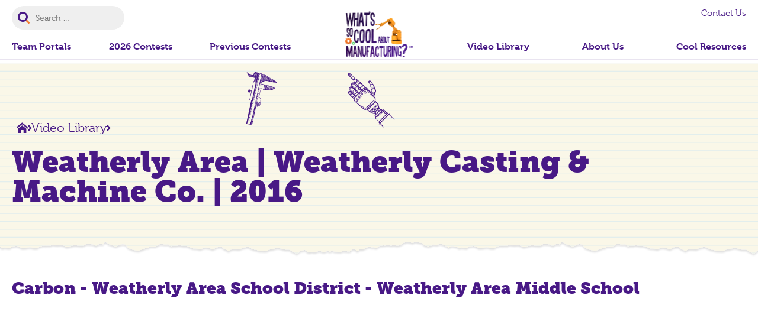

--- FILE ---
content_type: text/html; charset=UTF-8
request_url: https://www.whatssocool.org/video-library/weatherly-area-weatherly-casting-machine-co-2016/
body_size: 46220
content:
<!doctype html>
<html lang="en-US">
<head>
    <meta http-equiv="X-UA-Compatible" content="IE=edge,chrome=1">
<meta charset="UTF-8" />
<meta name="viewport" content="width=device-width, initial-scale=1.0" >

<link rel="stylesheet" href="https://use.typekit.net/agi6vhg.css">


<link rel="profile" href="https://gmpg.org/xfn/11" />

<script type="application/ld+json">
{
    "@context": "https://schema.org/",
    "@type": "LocalBusiness",
        "name": "What’s So Cool About Manufacturing®",
    "url": "https://www.whatssocool.org/",
        
        
        "sameAs": ["https://www.facebook.com/whatssocool/","https://twitter.com/WhatsSoCoolPA"],
        "priceRange": "",
    }
</script>

<style>
    :root { 
        --color_primary: #481986;
        --color_secondary: #f57a2a;
        --color_black: #000000;
        --color_white: #ffffff;
        --color_gray: #faf7e8;
        --color_gray_dark: #aaaaaa;
        /* RGB - needed to run rgba in the css */
        --color_primary_rgb: 72,25,134;
        --color_secondary_rgb: 245,122,42;
        --color_gray_rgb: 250,247,232;
    }
</style>
<meta name='robots' content='index, follow, max-image-preview:large, max-snippet:-1, max-video-preview:-1' />

	<!-- This site is optimized with the Yoast SEO plugin v26.6 - https://yoast.com/wordpress/plugins/seo/ -->
	<title>Weatherly Area | Weatherly Casting &amp; Machine Co. | 2016 - What’s So Cool About Manufacturing®</title>
	<link rel="canonical" href="https://www.whatssocool.org/video-library/weatherly-area-weatherly-casting-machine-co-2016/" />
	<meta property="og:locale" content="en_US" />
	<meta property="og:type" content="article" />
	<meta property="og:title" content="Weatherly Area | Weatherly Casting &amp; Machine Co. | 2016 - What’s So Cool About Manufacturing®" />
	<meta property="og:url" content="https://www.whatssocool.org/video-library/weatherly-area-weatherly-casting-machine-co-2016/" />
	<meta property="og:site_name" content="What’s So Cool About Manufacturing®" />
	<meta property="article:publisher" content="https://www.facebook.com/whatssocool/" />
	<meta property="article:modified_time" content="2023-06-15T17:15:51+00:00" />
	<meta property="og:image" content="https://www.whatssocool.org/wp-content/uploads/2023/02/WSC_Default-Share-Img.jpg" />
	<meta property="og:image:width" content="1200" />
	<meta property="og:image:height" content="675" />
	<meta property="og:image:type" content="image/jpeg" />
	<meta name="twitter:card" content="summary_large_image" />
	<meta name="twitter:site" content="@WhatsSoCoolPA" />
	<!-- / Yoast SEO plugin. -->


<link rel="alternate" type="application/rss+xml" title="What’s So Cool About Manufacturing® &raquo; Feed" href="https://www.whatssocool.org/feed/" />
<link rel="alternate" type="application/rss+xml" title="What’s So Cool About Manufacturing® &raquo; Comments Feed" href="https://www.whatssocool.org/comments/feed/" />
<link rel="alternate" title="oEmbed (JSON)" type="application/json+oembed" href="https://www.whatssocool.org/wp-json/oembed/1.0/embed?url=https%3A%2F%2Fwww.whatssocool.org%2Fvideo-library%2Fweatherly-area-weatherly-casting-machine-co-2016%2F" />
<link rel="alternate" title="oEmbed (XML)" type="text/xml+oembed" href="https://www.whatssocool.org/wp-json/oembed/1.0/embed?url=https%3A%2F%2Fwww.whatssocool.org%2Fvideo-library%2Fweatherly-area-weatherly-casting-machine-co-2016%2F&#038;format=xml" />
<style id='wp-img-auto-sizes-contain-inline-css'>
img:is([sizes=auto i],[sizes^="auto," i]){contain-intrinsic-size:3000px 1500px}
/*# sourceURL=wp-img-auto-sizes-contain-inline-css */
</style>
<style id='wp-emoji-styles-inline-css'>

	img.wp-smiley, img.emoji {
		display: inline !important;
		border: none !important;
		box-shadow: none !important;
		height: 1em !important;
		width: 1em !important;
		margin: 0 0.07em !important;
		vertical-align: -0.1em !important;
		background: none !important;
		padding: 0 !important;
	}
/*# sourceURL=wp-emoji-styles-inline-css */
</style>
<style id='wp-block-library-inline-css'>
:root{--wp-block-synced-color:#7a00df;--wp-block-synced-color--rgb:122,0,223;--wp-bound-block-color:var(--wp-block-synced-color);--wp-editor-canvas-background:#ddd;--wp-admin-theme-color:#007cba;--wp-admin-theme-color--rgb:0,124,186;--wp-admin-theme-color-darker-10:#006ba1;--wp-admin-theme-color-darker-10--rgb:0,107,160.5;--wp-admin-theme-color-darker-20:#005a87;--wp-admin-theme-color-darker-20--rgb:0,90,135;--wp-admin-border-width-focus:2px}@media (min-resolution:192dpi){:root{--wp-admin-border-width-focus:1.5px}}.wp-element-button{cursor:pointer}:root .has-very-light-gray-background-color{background-color:#eee}:root .has-very-dark-gray-background-color{background-color:#313131}:root .has-very-light-gray-color{color:#eee}:root .has-very-dark-gray-color{color:#313131}:root .has-vivid-green-cyan-to-vivid-cyan-blue-gradient-background{background:linear-gradient(135deg,#00d084,#0693e3)}:root .has-purple-crush-gradient-background{background:linear-gradient(135deg,#34e2e4,#4721fb 50%,#ab1dfe)}:root .has-hazy-dawn-gradient-background{background:linear-gradient(135deg,#faaca8,#dad0ec)}:root .has-subdued-olive-gradient-background{background:linear-gradient(135deg,#fafae1,#67a671)}:root .has-atomic-cream-gradient-background{background:linear-gradient(135deg,#fdd79a,#004a59)}:root .has-nightshade-gradient-background{background:linear-gradient(135deg,#330968,#31cdcf)}:root .has-midnight-gradient-background{background:linear-gradient(135deg,#020381,#2874fc)}:root{--wp--preset--font-size--normal:16px;--wp--preset--font-size--huge:42px}.has-regular-font-size{font-size:1em}.has-larger-font-size{font-size:2.625em}.has-normal-font-size{font-size:var(--wp--preset--font-size--normal)}.has-huge-font-size{font-size:var(--wp--preset--font-size--huge)}.has-text-align-center{text-align:center}.has-text-align-left{text-align:left}.has-text-align-right{text-align:right}.has-fit-text{white-space:nowrap!important}#end-resizable-editor-section{display:none}.aligncenter{clear:both}.items-justified-left{justify-content:flex-start}.items-justified-center{justify-content:center}.items-justified-right{justify-content:flex-end}.items-justified-space-between{justify-content:space-between}.screen-reader-text{border:0;clip-path:inset(50%);height:1px;margin:-1px;overflow:hidden;padding:0;position:absolute;width:1px;word-wrap:normal!important}.screen-reader-text:focus{background-color:#ddd;clip-path:none;color:#444;display:block;font-size:1em;height:auto;left:5px;line-height:normal;padding:15px 23px 14px;text-decoration:none;top:5px;width:auto;z-index:100000}html :where(.has-border-color){border-style:solid}html :where([style*=border-top-color]){border-top-style:solid}html :where([style*=border-right-color]){border-right-style:solid}html :where([style*=border-bottom-color]){border-bottom-style:solid}html :where([style*=border-left-color]){border-left-style:solid}html :where([style*=border-width]){border-style:solid}html :where([style*=border-top-width]){border-top-style:solid}html :where([style*=border-right-width]){border-right-style:solid}html :where([style*=border-bottom-width]){border-bottom-style:solid}html :where([style*=border-left-width]){border-left-style:solid}html :where(img[class*=wp-image-]){height:auto;max-width:100%}:where(figure){margin:0 0 1em}html :where(.is-position-sticky){--wp-admin--admin-bar--position-offset:var(--wp-admin--admin-bar--height,0px)}@media screen and (max-width:600px){html :where(.is-position-sticky){--wp-admin--admin-bar--position-offset:0px}}

/*# sourceURL=wp-block-library-inline-css */
</style><style id='global-styles-inline-css'>
:root{--wp--preset--aspect-ratio--square: 1;--wp--preset--aspect-ratio--4-3: 4/3;--wp--preset--aspect-ratio--3-4: 3/4;--wp--preset--aspect-ratio--3-2: 3/2;--wp--preset--aspect-ratio--2-3: 2/3;--wp--preset--aspect-ratio--16-9: 16/9;--wp--preset--aspect-ratio--9-16: 9/16;--wp--preset--color--black: #000000;--wp--preset--color--cyan-bluish-gray: #abb8c3;--wp--preset--color--white: #ffffff;--wp--preset--color--pale-pink: #f78da7;--wp--preset--color--vivid-red: #cf2e2e;--wp--preset--color--luminous-vivid-orange: #ff6900;--wp--preset--color--luminous-vivid-amber: #fcb900;--wp--preset--color--light-green-cyan: #7bdcb5;--wp--preset--color--vivid-green-cyan: #00d084;--wp--preset--color--pale-cyan-blue: #8ed1fc;--wp--preset--color--vivid-cyan-blue: #0693e3;--wp--preset--color--vivid-purple: #9b51e0;--wp--preset--color--primary: #481986;--wp--preset--color--secondary: #f57a2a;--wp--preset--color--yellow: #FECC4B;--wp--preset--color--green: #5FBC57;--wp--preset--color--gray: #faf7e8;--wp--preset--gradient--vivid-cyan-blue-to-vivid-purple: linear-gradient(135deg,rgb(6,147,227) 0%,rgb(155,81,224) 100%);--wp--preset--gradient--light-green-cyan-to-vivid-green-cyan: linear-gradient(135deg,rgb(122,220,180) 0%,rgb(0,208,130) 100%);--wp--preset--gradient--luminous-vivid-amber-to-luminous-vivid-orange: linear-gradient(135deg,rgb(252,185,0) 0%,rgb(255,105,0) 100%);--wp--preset--gradient--luminous-vivid-orange-to-vivid-red: linear-gradient(135deg,rgb(255,105,0) 0%,rgb(207,46,46) 100%);--wp--preset--gradient--very-light-gray-to-cyan-bluish-gray: linear-gradient(135deg,rgb(238,238,238) 0%,rgb(169,184,195) 100%);--wp--preset--gradient--cool-to-warm-spectrum: linear-gradient(135deg,rgb(74,234,220) 0%,rgb(151,120,209) 20%,rgb(207,42,186) 40%,rgb(238,44,130) 60%,rgb(251,105,98) 80%,rgb(254,248,76) 100%);--wp--preset--gradient--blush-light-purple: linear-gradient(135deg,rgb(255,206,236) 0%,rgb(152,150,240) 100%);--wp--preset--gradient--blush-bordeaux: linear-gradient(135deg,rgb(254,205,165) 0%,rgb(254,45,45) 50%,rgb(107,0,62) 100%);--wp--preset--gradient--luminous-dusk: linear-gradient(135deg,rgb(255,203,112) 0%,rgb(199,81,192) 50%,rgb(65,88,208) 100%);--wp--preset--gradient--pale-ocean: linear-gradient(135deg,rgb(255,245,203) 0%,rgb(182,227,212) 50%,rgb(51,167,181) 100%);--wp--preset--gradient--electric-grass: linear-gradient(135deg,rgb(202,248,128) 0%,rgb(113,206,126) 100%);--wp--preset--gradient--midnight: linear-gradient(135deg,rgb(2,3,129) 0%,rgb(40,116,252) 100%);--wp--preset--font-size--small: 14px;--wp--preset--font-size--medium: 20px;--wp--preset--font-size--large: 20px;--wp--preset--font-size--x-large: 42px;--wp--preset--font-size--regular: 18px;--wp--preset--spacing--20: 0.44rem;--wp--preset--spacing--30: 0.67rem;--wp--preset--spacing--40: 1rem;--wp--preset--spacing--50: 1.5rem;--wp--preset--spacing--60: 2.25rem;--wp--preset--spacing--70: 3.38rem;--wp--preset--spacing--80: 5.06rem;--wp--preset--shadow--natural: 6px 6px 9px rgba(0, 0, 0, 0.2);--wp--preset--shadow--deep: 12px 12px 50px rgba(0, 0, 0, 0.4);--wp--preset--shadow--sharp: 6px 6px 0px rgba(0, 0, 0, 0.2);--wp--preset--shadow--outlined: 6px 6px 0px -3px rgb(255, 255, 255), 6px 6px rgb(0, 0, 0);--wp--preset--shadow--crisp: 6px 6px 0px rgb(0, 0, 0);}:where(.is-layout-flex){gap: 0.5em;}:where(.is-layout-grid){gap: 0.5em;}body .is-layout-flex{display: flex;}.is-layout-flex{flex-wrap: wrap;align-items: center;}.is-layout-flex > :is(*, div){margin: 0;}body .is-layout-grid{display: grid;}.is-layout-grid > :is(*, div){margin: 0;}:where(.wp-block-columns.is-layout-flex){gap: 2em;}:where(.wp-block-columns.is-layout-grid){gap: 2em;}:where(.wp-block-post-template.is-layout-flex){gap: 1.25em;}:where(.wp-block-post-template.is-layout-grid){gap: 1.25em;}.has-black-color{color: var(--wp--preset--color--black) !important;}.has-cyan-bluish-gray-color{color: var(--wp--preset--color--cyan-bluish-gray) !important;}.has-white-color{color: var(--wp--preset--color--white) !important;}.has-pale-pink-color{color: var(--wp--preset--color--pale-pink) !important;}.has-vivid-red-color{color: var(--wp--preset--color--vivid-red) !important;}.has-luminous-vivid-orange-color{color: var(--wp--preset--color--luminous-vivid-orange) !important;}.has-luminous-vivid-amber-color{color: var(--wp--preset--color--luminous-vivid-amber) !important;}.has-light-green-cyan-color{color: var(--wp--preset--color--light-green-cyan) !important;}.has-vivid-green-cyan-color{color: var(--wp--preset--color--vivid-green-cyan) !important;}.has-pale-cyan-blue-color{color: var(--wp--preset--color--pale-cyan-blue) !important;}.has-vivid-cyan-blue-color{color: var(--wp--preset--color--vivid-cyan-blue) !important;}.has-vivid-purple-color{color: var(--wp--preset--color--vivid-purple) !important;}.has-black-background-color{background-color: var(--wp--preset--color--black) !important;}.has-cyan-bluish-gray-background-color{background-color: var(--wp--preset--color--cyan-bluish-gray) !important;}.has-white-background-color{background-color: var(--wp--preset--color--white) !important;}.has-pale-pink-background-color{background-color: var(--wp--preset--color--pale-pink) !important;}.has-vivid-red-background-color{background-color: var(--wp--preset--color--vivid-red) !important;}.has-luminous-vivid-orange-background-color{background-color: var(--wp--preset--color--luminous-vivid-orange) !important;}.has-luminous-vivid-amber-background-color{background-color: var(--wp--preset--color--luminous-vivid-amber) !important;}.has-light-green-cyan-background-color{background-color: var(--wp--preset--color--light-green-cyan) !important;}.has-vivid-green-cyan-background-color{background-color: var(--wp--preset--color--vivid-green-cyan) !important;}.has-pale-cyan-blue-background-color{background-color: var(--wp--preset--color--pale-cyan-blue) !important;}.has-vivid-cyan-blue-background-color{background-color: var(--wp--preset--color--vivid-cyan-blue) !important;}.has-vivid-purple-background-color{background-color: var(--wp--preset--color--vivid-purple) !important;}.has-black-border-color{border-color: var(--wp--preset--color--black) !important;}.has-cyan-bluish-gray-border-color{border-color: var(--wp--preset--color--cyan-bluish-gray) !important;}.has-white-border-color{border-color: var(--wp--preset--color--white) !important;}.has-pale-pink-border-color{border-color: var(--wp--preset--color--pale-pink) !important;}.has-vivid-red-border-color{border-color: var(--wp--preset--color--vivid-red) !important;}.has-luminous-vivid-orange-border-color{border-color: var(--wp--preset--color--luminous-vivid-orange) !important;}.has-luminous-vivid-amber-border-color{border-color: var(--wp--preset--color--luminous-vivid-amber) !important;}.has-light-green-cyan-border-color{border-color: var(--wp--preset--color--light-green-cyan) !important;}.has-vivid-green-cyan-border-color{border-color: var(--wp--preset--color--vivid-green-cyan) !important;}.has-pale-cyan-blue-border-color{border-color: var(--wp--preset--color--pale-cyan-blue) !important;}.has-vivid-cyan-blue-border-color{border-color: var(--wp--preset--color--vivid-cyan-blue) !important;}.has-vivid-purple-border-color{border-color: var(--wp--preset--color--vivid-purple) !important;}.has-vivid-cyan-blue-to-vivid-purple-gradient-background{background: var(--wp--preset--gradient--vivid-cyan-blue-to-vivid-purple) !important;}.has-light-green-cyan-to-vivid-green-cyan-gradient-background{background: var(--wp--preset--gradient--light-green-cyan-to-vivid-green-cyan) !important;}.has-luminous-vivid-amber-to-luminous-vivid-orange-gradient-background{background: var(--wp--preset--gradient--luminous-vivid-amber-to-luminous-vivid-orange) !important;}.has-luminous-vivid-orange-to-vivid-red-gradient-background{background: var(--wp--preset--gradient--luminous-vivid-orange-to-vivid-red) !important;}.has-very-light-gray-to-cyan-bluish-gray-gradient-background{background: var(--wp--preset--gradient--very-light-gray-to-cyan-bluish-gray) !important;}.has-cool-to-warm-spectrum-gradient-background{background: var(--wp--preset--gradient--cool-to-warm-spectrum) !important;}.has-blush-light-purple-gradient-background{background: var(--wp--preset--gradient--blush-light-purple) !important;}.has-blush-bordeaux-gradient-background{background: var(--wp--preset--gradient--blush-bordeaux) !important;}.has-luminous-dusk-gradient-background{background: var(--wp--preset--gradient--luminous-dusk) !important;}.has-pale-ocean-gradient-background{background: var(--wp--preset--gradient--pale-ocean) !important;}.has-electric-grass-gradient-background{background: var(--wp--preset--gradient--electric-grass) !important;}.has-midnight-gradient-background{background: var(--wp--preset--gradient--midnight) !important;}.has-small-font-size{font-size: var(--wp--preset--font-size--small) !important;}.has-medium-font-size{font-size: var(--wp--preset--font-size--medium) !important;}.has-large-font-size{font-size: var(--wp--preset--font-size--large) !important;}.has-x-large-font-size{font-size: var(--wp--preset--font-size--x-large) !important;}
/*# sourceURL=global-styles-inline-css */
</style>

<style id='classic-theme-styles-inline-css'>
/*! This file is auto-generated */
.wp-block-button__link{color:#fff;background-color:#32373c;border-radius:9999px;box-shadow:none;text-decoration:none;padding:calc(.667em + 2px) calc(1.333em + 2px);font-size:1.125em}.wp-block-file__button{background:#32373c;color:#fff;text-decoration:none}
/*# sourceURL=/wp-includes/css/classic-themes.min.css */
</style>
<link rel='stylesheet' id='search-filter-plugin-styles-css' href='https://www.whatssocool.org/wp-content/plugins/search-filter-pro/public/assets/css/search-filter.min.css?ver=2.5.21' media='all' />
<link rel='stylesheet' id='hammer-style-css' href='https://www.whatssocool.org/wp-content/themes/whatssocool2022/dist/css/style.css?ver=1.0.1' media='all' />
<link rel='stylesheet' id='hammer-print-style-css' href='https://www.whatssocool.org/wp-content/themes/whatssocool2022/print.css?ver=1.0.1' media='print' />
<link rel='stylesheet' id='tablepress-default-css' href='https://www.whatssocool.org/wp-content/plugins/tablepress/css/build/default.css?ver=3.2.6' media='all' />
<link rel='stylesheet' id='um_modal-css' href='https://www.whatssocool.org/wp-content/plugins/ultimate-member/assets/css/um-modal.min.css?ver=2.11.1' media='all' />
<link rel='stylesheet' id='um_ui-css' href='https://www.whatssocool.org/wp-content/plugins/ultimate-member/assets/libs/jquery-ui/jquery-ui.min.css?ver=1.13.2' media='all' />
<link rel='stylesheet' id='um_tipsy-css' href='https://www.whatssocool.org/wp-content/plugins/ultimate-member/assets/libs/tipsy/tipsy.min.css?ver=1.0.0a' media='all' />
<link rel='stylesheet' id='um_raty-css' href='https://www.whatssocool.org/wp-content/plugins/ultimate-member/assets/libs/raty/um-raty.min.css?ver=2.6.0' media='all' />
<link rel='stylesheet' id='select2-css' href='https://www.whatssocool.org/wp-content/plugins/ultimate-member/assets/libs/select2/select2.min.css?ver=4.0.13' media='all' />
<link rel='stylesheet' id='um_fileupload-css' href='https://www.whatssocool.org/wp-content/plugins/ultimate-member/assets/css/um-fileupload.min.css?ver=2.11.1' media='all' />
<link rel='stylesheet' id='um_confirm-css' href='https://www.whatssocool.org/wp-content/plugins/ultimate-member/assets/libs/um-confirm/um-confirm.min.css?ver=1.0' media='all' />
<link rel='stylesheet' id='um_datetime-css' href='https://www.whatssocool.org/wp-content/plugins/ultimate-member/assets/libs/pickadate/default.min.css?ver=3.6.2' media='all' />
<link rel='stylesheet' id='um_datetime_date-css' href='https://www.whatssocool.org/wp-content/plugins/ultimate-member/assets/libs/pickadate/default.date.min.css?ver=3.6.2' media='all' />
<link rel='stylesheet' id='um_datetime_time-css' href='https://www.whatssocool.org/wp-content/plugins/ultimate-member/assets/libs/pickadate/default.time.min.css?ver=3.6.2' media='all' />
<link rel='stylesheet' id='um_fonticons_ii-css' href='https://www.whatssocool.org/wp-content/plugins/ultimate-member/assets/libs/legacy/fonticons/fonticons-ii.min.css?ver=2.11.1' media='all' />
<link rel='stylesheet' id='um_fonticons_fa-css' href='https://www.whatssocool.org/wp-content/plugins/ultimate-member/assets/libs/legacy/fonticons/fonticons-fa.min.css?ver=2.11.1' media='all' />
<link rel='stylesheet' id='um_fontawesome-css' href='https://www.whatssocool.org/wp-content/plugins/ultimate-member/assets/css/um-fontawesome.min.css?ver=6.5.2' media='all' />
<link rel='stylesheet' id='um_common-css' href='https://www.whatssocool.org/wp-content/plugins/ultimate-member/assets/css/common.min.css?ver=2.11.1' media='all' />
<link rel='stylesheet' id='um_responsive-css' href='https://www.whatssocool.org/wp-content/plugins/ultimate-member/assets/css/um-responsive.min.css?ver=2.11.1' media='all' />
<link rel='stylesheet' id='um_styles-css' href='https://www.whatssocool.org/wp-content/plugins/ultimate-member/assets/css/um-styles.min.css?ver=2.11.1' media='all' />
<link rel='stylesheet' id='um_crop-css' href='https://www.whatssocool.org/wp-content/plugins/ultimate-member/assets/libs/cropper/cropper.min.css?ver=1.6.1' media='all' />
<link rel='stylesheet' id='um_profile-css' href='https://www.whatssocool.org/wp-content/plugins/ultimate-member/assets/css/um-profile.min.css?ver=2.11.1' media='all' />
<link rel='stylesheet' id='um_account-css' href='https://www.whatssocool.org/wp-content/plugins/ultimate-member/assets/css/um-account.min.css?ver=2.11.1' media='all' />
<link rel='stylesheet' id='um_misc-css' href='https://www.whatssocool.org/wp-content/plugins/ultimate-member/assets/css/um-misc.min.css?ver=2.11.1' media='all' />
<link rel='stylesheet' id='um_default_css-css' href='https://www.whatssocool.org/wp-content/plugins/ultimate-member/assets/css/um-old-default.min.css?ver=2.11.1' media='all' />
<script src="https://www.whatssocool.org/wp-includes/js/jquery/jquery.min.js?ver=3.7.1" id="jquery-core-js"></script>
<script src="https://www.whatssocool.org/wp-includes/js/jquery/jquery-migrate.min.js?ver=3.4.1" id="jquery-migrate-js"></script>
<script id="search-filter-plugin-build-js-extra">
var SF_LDATA = {"ajax_url":"https://www.whatssocool.org/wp-admin/admin-ajax.php","home_url":"https://www.whatssocool.org/","extensions":[]};
//# sourceURL=search-filter-plugin-build-js-extra
</script>
<script src="https://www.whatssocool.org/wp-content/plugins/search-filter-pro/public/assets/js/search-filter-build.min.js?ver=2.5.21" id="search-filter-plugin-build-js"></script>
<script src="https://www.whatssocool.org/wp-content/plugins/search-filter-pro/public/assets/js/select2.min.js?ver=2.5.21" id="search-filter-plugin-select2-js"></script>
<script id="hammer-header-js-extra">
var bloginfo = {"url":"https://www.whatssocool.org","template_url":"https://www.whatssocool.org/wp-content/themes/whatssocool2022","ajax_url":"https://www.whatssocool.org/wp-admin/admin-ajax.php","posts":"{\"page\":0,\"video_library\":\"weatherly-area-weatherly-casting-machine-co-2016\",\"post_type\":\"video_library\",\"name\":\"weatherly-area-weatherly-casting-machine-co-2016\",\"error\":\"\",\"m\":\"\",\"p\":0,\"post_parent\":\"\",\"subpost\":\"\",\"subpost_id\":\"\",\"attachment\":\"\",\"attachment_id\":0,\"pagename\":\"weatherly-area-weatherly-casting-machine-co-2016\",\"page_id\":0,\"second\":\"\",\"minute\":\"\",\"hour\":\"\",\"day\":0,\"monthnum\":0,\"year\":0,\"w\":0,\"category_name\":\"\",\"tag\":\"\",\"cat\":\"\",\"tag_id\":\"\",\"author\":\"\",\"author_name\":\"\",\"feed\":\"\",\"tb\":\"\",\"paged\":0,\"meta_key\":\"\",\"meta_value\":\"\",\"preview\":\"\",\"s\":\"\",\"sentence\":\"\",\"title\":\"\",\"fields\":\"all\",\"menu_order\":\"\",\"embed\":\"\",\"category__in\":[],\"category__not_in\":[],\"category__and\":[],\"post__in\":[],\"post__not_in\":[],\"post_name__in\":[],\"tag__in\":[],\"tag__not_in\":[],\"tag__and\":[],\"tag_slug__in\":[],\"tag_slug__and\":[],\"post_parent__in\":[],\"post_parent__not_in\":[],\"author__in\":[],\"author__not_in\":[],\"search_columns\":[],\"ignore_sticky_posts\":false,\"suppress_filters\":false,\"cache_results\":true,\"update_post_term_cache\":true,\"update_menu_item_cache\":false,\"lazy_load_term_meta\":true,\"update_post_meta_cache\":true,\"posts_per_page\":10,\"nopaging\":false,\"comments_per_page\":\"50\",\"no_found_rows\":false,\"order\":\"DESC\"}","current_page":"1","max_page":"0","videos":{"24049":{"nonce":"bc0eb38601","timestamp":1768769146},"24016":{"nonce":"c0b53992ac","timestamp":1768769146},"23930":{"nonce":"a2f6b93d8d","timestamp":1768769146},"23928":{"nonce":"b655b78cae","timestamp":1768769146},"23926":{"nonce":"7247cfbbf8","timestamp":1768769146},"23924":{"nonce":"3e92c0208b","timestamp":1768769146},"23922":{"nonce":"db96a7423d","timestamp":1768769146},"23920":{"nonce":"03a7266d84","timestamp":1768769146},"23826":{"nonce":"9bdbe3c17b","timestamp":1768769146},"23824":{"nonce":"71c6f064a3","timestamp":1768769146},"23822":{"nonce":"5d1bc5a800","timestamp":1768769146},"23820":{"nonce":"e9031cec38","timestamp":1768769146},"23818":{"nonce":"261c270c8e","timestamp":1768769146},"23816":{"nonce":"f3aacc7ef8","timestamp":1768769146},"23814":{"nonce":"fa1dd3d9cb","timestamp":1768769146},"23811":{"nonce":"d1105ffb52","timestamp":1768769146},"23808":{"nonce":"b41ecbc1dc","timestamp":1768769146},"23806":{"nonce":"4090cf3695","timestamp":1768769146},"23804":{"nonce":"35bb49b68c","timestamp":1768769146},"23802":{"nonce":"66b9630a24","timestamp":1768769146},"23800":{"nonce":"cdea694673","timestamp":1768769146},"23798":{"nonce":"9c926d88d5","timestamp":1768769146},"23796":{"nonce":"0ae51a5c26","timestamp":1768769146},"23766":{"nonce":"b802cb9532","timestamp":1768769146},"23764":{"nonce":"6b84e9f2d0","timestamp":1768769146},"23761":{"nonce":"81ce8fd497","timestamp":1768769146},"23759":{"nonce":"f983d198e0","timestamp":1768769146},"23757":{"nonce":"8fa7cc0ead","timestamp":1768769146},"23755":{"nonce":"b3f89cb4e8","timestamp":1768769146},"23753":{"nonce":"c61a266b3b","timestamp":1768769146},"23751":{"nonce":"74e9a6c614","timestamp":1768769146},"23749":{"nonce":"4ece8f108d","timestamp":1768769146},"23733":{"nonce":"d73efc0ca9","timestamp":1768769146},"23731":{"nonce":"78ce9fc4d1","timestamp":1768769146},"23729":{"nonce":"4732061b0d","timestamp":1768769146},"23727":{"nonce":"3ff5011a03","timestamp":1768769146},"23725":{"nonce":"6b268323e3","timestamp":1768769146},"23723":{"nonce":"cb5febe6d8","timestamp":1768769146},"23721":{"nonce":"33160eed93","timestamp":1768769146},"23719":{"nonce":"efd3fc0cc5","timestamp":1768769146},"23717":{"nonce":"a31fb91bcc","timestamp":1768769146},"23715":{"nonce":"d14bf007c3","timestamp":1768769146},"23704":{"nonce":"b36dfcfa6d","timestamp":1768769146},"23702":{"nonce":"a99ee57fe2","timestamp":1768769146},"23700":{"nonce":"475158244d","timestamp":1768769146},"23698":{"nonce":"f566f9f460","timestamp":1768769146},"23696":{"nonce":"a638867865","timestamp":1768769146},"23694":{"nonce":"0610c07f57","timestamp":1768769146},"23691":{"nonce":"d901fb444a","timestamp":1768769146},"23671":{"nonce":"8651411dad","timestamp":1768769146},"23669":{"nonce":"5bcbe12780","timestamp":1768769146},"23667":{"nonce":"b0f32a9aea","timestamp":1768769146},"23665":{"nonce":"7068d89eaa","timestamp":1768769146},"23663":{"nonce":"bf94fe2a9b","timestamp":1768769146},"23661":{"nonce":"0700685328","timestamp":1768769146},"23659":{"nonce":"a7108fce1f","timestamp":1768769146},"23657":{"nonce":"277e4b5e6d","timestamp":1768769146},"23655":{"nonce":"8fb56a6de8","timestamp":1768769146},"23653":{"nonce":"a5725b07e0","timestamp":1768769146},"23651":{"nonce":"274308c623","timestamp":1768769146},"23647":{"nonce":"d4d3d4536e","timestamp":1768769146},"23639":{"nonce":"e1015e7002","timestamp":1768769146},"23637":{"nonce":"6371ce10fa","timestamp":1768769146},"23635":{"nonce":"fc07ed5510","timestamp":1768769146},"23633":{"nonce":"5d1b158317","timestamp":1768769146},"23631":{"nonce":"d789b72f7b","timestamp":1768769146},"23629":{"nonce":"dec20daf13","timestamp":1768769146},"23627":{"nonce":"840c600c3e","timestamp":1768769146},"23625":{"nonce":"aead2c665d","timestamp":1768769146},"23623":{"nonce":"be30c96046","timestamp":1768769146},"23621":{"nonce":"f4a8c381cf","timestamp":1768769146},"23619":{"nonce":"1fd603894c","timestamp":1768769146},"23617":{"nonce":"5f6dfbd49d","timestamp":1768769146},"23615":{"nonce":"090d6de3bc","timestamp":1768769146},"23613":{"nonce":"306f1dff1d","timestamp":1768769146},"23611":{"nonce":"6545e54498","timestamp":1768769146},"23609":{"nonce":"39b19e6930","timestamp":1768769146},"23607":{"nonce":"09530b0833","timestamp":1768769146},"23605":{"nonce":"63e13297ff","timestamp":1768769146},"23603":{"nonce":"8c34c7676f","timestamp":1768769146},"23594":{"nonce":"57bf4e0cdc","timestamp":1768769146},"23590":{"nonce":"004102ab47","timestamp":1768769146},"23588":{"nonce":"311ab01268","timestamp":1768769146},"23586":{"nonce":"d06e5ae709","timestamp":1768769146},"23584":{"nonce":"1246a19f6b","timestamp":1768769146},"23582":{"nonce":"cf26cd0247","timestamp":1768769146},"23580":{"nonce":"967eea695f","timestamp":1768769146},"23578":{"nonce":"01dd6dd271","timestamp":1768769146},"23575":{"nonce":"afda703e2c","timestamp":1768769146},"23573":{"nonce":"7d8db1e7f1","timestamp":1768769146},"23531":{"nonce":"27d96c3ca7","timestamp":1768769146},"23529":{"nonce":"96cfbd3fe1","timestamp":1768769146},"23527":{"nonce":"9308cefbb9","timestamp":1768769146},"23525":{"nonce":"4a3fd65e03","timestamp":1768769146},"23523":{"nonce":"99162bfe6e","timestamp":1768769146},"23521":{"nonce":"f5beb82f8f","timestamp":1768769146},"23519":{"nonce":"cd2e4852ac","timestamp":1768769146},"23517":{"nonce":"bdb0f64c7f","timestamp":1768769146},"23509":{"nonce":"502f80fb2f","timestamp":1768769146},"23505":{"nonce":"838e057c87","timestamp":1768769146},"23503":{"nonce":"4a971f138a","timestamp":1768769146},"23501":{"nonce":"b1c6df1ff4","timestamp":1768769146},"23499":{"nonce":"a8e5c61575","timestamp":1768769146},"23497":{"nonce":"f03a10fd7c","timestamp":1768769146},"23495":{"nonce":"525e2b5abe","timestamp":1768769146},"23493":{"nonce":"5a6b25ec65","timestamp":1768769146},"23491":{"nonce":"efd5fd35c1","timestamp":1768769146},"23447":{"nonce":"3a076ce48d","timestamp":1768769146},"23445":{"nonce":"31cf04d335","timestamp":1768769146},"23443":{"nonce":"b9c13e4727","timestamp":1768769146},"23441":{"nonce":"84f48c6220","timestamp":1768769146},"23439":{"nonce":"a4337faf2a","timestamp":1768769146},"23437":{"nonce":"704fe331bd","timestamp":1768769146},"23435":{"nonce":"59d1c579ea","timestamp":1768769146},"23433":{"nonce":"34461d7296","timestamp":1768769146},"23431":{"nonce":"7c8e8f26c0","timestamp":1768769146},"23429":{"nonce":"7c5468511a","timestamp":1768769146},"23423":{"nonce":"a8bd647dc2","timestamp":1768769146},"23421":{"nonce":"56605bbfc1","timestamp":1768769146},"23418":{"nonce":"d13aedcd5e","timestamp":1768769146},"23416":{"nonce":"666e292c08","timestamp":1768769146},"23414":{"nonce":"0268f0916b","timestamp":1768769146},"23412":{"nonce":"13af9868ff","timestamp":1768769146},"23410":{"nonce":"280922049e","timestamp":1768769146},"23408":{"nonce":"fff322f3a0","timestamp":1768769146},"23406":{"nonce":"f859393ee9","timestamp":1768769146},"23349":{"nonce":"4e8b13f100","timestamp":1768769146},"23335":{"nonce":"772b2bde8c","timestamp":1768769146},"23333":{"nonce":"5f4f58b5d7","timestamp":1768769146},"23331":{"nonce":"8f46fcfe2c","timestamp":1768769146},"23329":{"nonce":"be2d225170","timestamp":1768769146},"23327":{"nonce":"2448e6154d","timestamp":1768769146},"23325":{"nonce":"e93fba32e3","timestamp":1768769146},"23322":{"nonce":"dc690093f3","timestamp":1768769146},"23320":{"nonce":"f22b847d60","timestamp":1768769146},"23318":{"nonce":"ec3eb48b9b","timestamp":1768769146},"23316":{"nonce":"76fd4a996c","timestamp":1768769146},"23314":{"nonce":"151d79e152","timestamp":1768769146},"23312":{"nonce":"f560d83cbc","timestamp":1768769146},"23310":{"nonce":"73ba8e326b","timestamp":1768769146},"23308":{"nonce":"6cfe6a44e7","timestamp":1768769146},"23306":{"nonce":"c12b0768de","timestamp":1768769146},"23302":{"nonce":"904bc41d2f","timestamp":1768769146},"23300":{"nonce":"a5a4583fc7","timestamp":1768769146},"23298":{"nonce":"e24ebe36aa","timestamp":1768769146},"23296":{"nonce":"a06b31146f","timestamp":1768769146},"23294":{"nonce":"e155299e7b","timestamp":1768769146},"23291":{"nonce":"de7909b037","timestamp":1768769146},"23289":{"nonce":"8c96dbfcb7","timestamp":1768769146},"23285":{"nonce":"465ff5d992","timestamp":1768769146},"23283":{"nonce":"9fa60c99de","timestamp":1768769146},"23281":{"nonce":"e101fe116c","timestamp":1768769146},"23279":{"nonce":"ae76e42e01","timestamp":1768769146},"23237":{"nonce":"b358f2ea4b","timestamp":1768769146},"23234":{"nonce":"2354f473b7","timestamp":1768769146},"23232":{"nonce":"1f841fc8f6","timestamp":1768769146},"23227":{"nonce":"5373a58ad9","timestamp":1768769146},"23225":{"nonce":"050f13d0ba","timestamp":1768769146},"23223":{"nonce":"3a121bc844","timestamp":1768769146},"23221":{"nonce":"e1af0a2dfd","timestamp":1768769146},"23219":{"nonce":"0a335e630e","timestamp":1768769146},"23217":{"nonce":"446f87f503","timestamp":1768769146},"23189":{"nonce":"6ab36a8019","timestamp":1768769146},"23187":{"nonce":"d37d35a91c","timestamp":1768769146},"23185":{"nonce":"e99ed4f6e4","timestamp":1768769146},"23183":{"nonce":"4ab5034c80","timestamp":1768769146},"23181":{"nonce":"5efc732d23","timestamp":1768769146},"23176":{"nonce":"31af756a4d","timestamp":1768769146},"23174":{"nonce":"17df770987","timestamp":1768769146},"21621":{"nonce":"74703c496c","timestamp":1768769146},"21619":{"nonce":"8a4ef0bf39","timestamp":1768769146},"21617":{"nonce":"a5e52889d0","timestamp":1768769146},"21615":{"nonce":"5ead7b9f51","timestamp":1768769146},"21613":{"nonce":"f2b92ec85e","timestamp":1768769146},"21611":{"nonce":"62bd451e77","timestamp":1768769146},"21609":{"nonce":"ef34e31a17","timestamp":1768769146},"21607":{"nonce":"b7c18beeac","timestamp":1768769146},"21603":{"nonce":"54c78d8226","timestamp":1768769146},"21601":{"nonce":"6e2a5c594d","timestamp":1768769146},"21599":{"nonce":"2118a72148","timestamp":1768769146},"21595":{"nonce":"c5f60d877a","timestamp":1768769146},"21593":{"nonce":"2841f70a38","timestamp":1768769146},"21591":{"nonce":"fd9a5239d7","timestamp":1768769146},"21534":{"nonce":"86f88f580c","timestamp":1768769146},"21505":{"nonce":"7f2912df9a","timestamp":1768769146},"21502":{"nonce":"d46bd4c49c","timestamp":1768769146},"21498":{"nonce":"d7d60fefff","timestamp":1768769146},"21495":{"nonce":"e8f05932eb","timestamp":1768769146},"21492":{"nonce":"fbb814a86e","timestamp":1768769146},"21489":{"nonce":"3dca7c28a5","timestamp":1768769146},"21487":{"nonce":"c7e10dd06b","timestamp":1768769146},"21484":{"nonce":"58aac45c68","timestamp":1768769146},"21482":{"nonce":"e7fd63d133","timestamp":1768769146},"21480":{"nonce":"47e24a0199","timestamp":1768769146},"21477":{"nonce":"777041220d","timestamp":1768769146},"21474":{"nonce":"64e633848e","timestamp":1768769146},"21471":{"nonce":"7a58063b6b","timestamp":1768769146},"21468":{"nonce":"1fffd7a9ec","timestamp":1768769146},"21466":{"nonce":"3ebfb21d98","timestamp":1768769146},"21463":{"nonce":"df2c8147c7","timestamp":1768769146},"21461":{"nonce":"f9178c7417","timestamp":1768769146},"21396":{"nonce":"b078272e9c","timestamp":1768769146},"21394":{"nonce":"f4fab5c6ef","timestamp":1768769146},"21392":{"nonce":"a7e319a3f5","timestamp":1768769146},"21390":{"nonce":"68fdbbd0cb","timestamp":1768769146},"21386":{"nonce":"fe0fd604a2","timestamp":1768769146},"21382":{"nonce":"e1b1e75fa6","timestamp":1768769146},"21380":{"nonce":"69c5292d88","timestamp":1768769146},"21378":{"nonce":"ddac54c97d","timestamp":1768769146},"21374":{"nonce":"751e2444fb","timestamp":1768769146},"21348":{"nonce":"8e1a31584f","timestamp":1768769146},"21346":{"nonce":"51b8ebfbbc","timestamp":1768769146},"21343":{"nonce":"27715b599a","timestamp":1768769146},"21341":{"nonce":"9f90c8850c","timestamp":1768769146},"21339":{"nonce":"ddf17e12d1","timestamp":1768769146},"21337":{"nonce":"a6b808d8ab","timestamp":1768769146},"21335":{"nonce":"9091cfa771","timestamp":1768769146},"21309":{"nonce":"3d6f40f2c4","timestamp":1768769146},"21307":{"nonce":"6104b9b344","timestamp":1768769146},"21303":{"nonce":"b134d7bca5","timestamp":1768769146},"21301":{"nonce":"40100a2f25","timestamp":1768769146},"21299":{"nonce":"a9160683c6","timestamp":1768769146},"21294":{"nonce":"2e80bd1f05","timestamp":1768769146},"21292":{"nonce":"558e7152cc","timestamp":1768769146},"21290":{"nonce":"8fccfb7ced","timestamp":1768769146},"21239":{"nonce":"e4f2a393a6","timestamp":1768769146},"21237":{"nonce":"ac7b4f314a","timestamp":1768769146},"21235":{"nonce":"2e07297fbb","timestamp":1768769146},"21233":{"nonce":"2e05ab2a07","timestamp":1768769146},"21231":{"nonce":"92de2f7192","timestamp":1768769146},"21229":{"nonce":"55be840cb6","timestamp":1768769146},"21201":{"nonce":"db967d5ed6","timestamp":1768769146},"21199":{"nonce":"c8c511a9a9","timestamp":1768769146},"21197":{"nonce":"fac0207ee2","timestamp":1768769146},"21194":{"nonce":"232da790cd","timestamp":1768769146},"21192":{"nonce":"3639717754","timestamp":1768769146},"21190":{"nonce":"d110bd07c2","timestamp":1768769146},"21187":{"nonce":"2b7d0e0254","timestamp":1768769146},"21185":{"nonce":"1ea658ba7d","timestamp":1768769146},"21183":{"nonce":"a4d9c14133","timestamp":1768769146},"21181":{"nonce":"c20440fcfa","timestamp":1768769146},"21179":{"nonce":"6d2e7b94d0","timestamp":1768769146},"21175":{"nonce":"5ce3b6469a","timestamp":1768769146},"21173":{"nonce":"93bd143b73","timestamp":1768769146},"21171":{"nonce":"2ebee21919","timestamp":1768769146},"21168":{"nonce":"e12adf2215","timestamp":1768769146},"21166":{"nonce":"4d32a1c570","timestamp":1768769146},"21164":{"nonce":"49dabf8a0e","timestamp":1768769146},"21162":{"nonce":"0a63b89b78","timestamp":1768769146},"21160":{"nonce":"398c2d1522","timestamp":1768769146},"21158":{"nonce":"b63bbe9832","timestamp":1768769146},"21156":{"nonce":"16357cb29c","timestamp":1768769146},"21151":{"nonce":"3e34e62ba2","timestamp":1768769146},"21149":{"nonce":"e62468d44a","timestamp":1768769146},"21147":{"nonce":"6840dd015d","timestamp":1768769146},"21145":{"nonce":"624a1a564a","timestamp":1768769146},"21143":{"nonce":"6d474402fe","timestamp":1768769146},"21123":{"nonce":"5708202bc2","timestamp":1768769146},"21121":{"nonce":"b8e75e9beb","timestamp":1768769146},"21119":{"nonce":"091c549d7c","timestamp":1768769146},"21117":{"nonce":"3fff3c41f7","timestamp":1768769146},"21115":{"nonce":"49592652f4","timestamp":1768769146},"21113":{"nonce":"ed17e4240b","timestamp":1768769146},"21111":{"nonce":"4a3f824577","timestamp":1768769146},"21107":{"nonce":"e882ecd2b5","timestamp":1768769146},"21105":{"nonce":"8a5af41b49","timestamp":1768769146},"21103":{"nonce":"ec02010275","timestamp":1768769146},"21101":{"nonce":"f1b234611b","timestamp":1768769146},"21099":{"nonce":"9ea0d57bb1","timestamp":1768769146},"21097":{"nonce":"a7d12d3944","timestamp":1768769146},"21095":{"nonce":"8cebbee062","timestamp":1768769146},"21093":{"nonce":"bf9cf02c51","timestamp":1768769146},"21091":{"nonce":"9463cba2d8","timestamp":1768769146},"21089":{"nonce":"8ce4a69426","timestamp":1768769146},"21087":{"nonce":"25094232d4","timestamp":1768769146},"21085":{"nonce":"384746b276","timestamp":1768769146},"21083":{"nonce":"e9721d0a24","timestamp":1768769146},"21081":{"nonce":"05d2b55a0d","timestamp":1768769146},"21079":{"nonce":"c01bde365f","timestamp":1768769146},"21077":{"nonce":"30262d1804","timestamp":1768769146},"21063":{"nonce":"9c53f938a5","timestamp":1768769146},"21058":{"nonce":"0eae897c75","timestamp":1768769146},"21056":{"nonce":"e91df65c3a","timestamp":1768769146},"21054":{"nonce":"49c25bafc6","timestamp":1768769146},"21052":{"nonce":"2a3ebc1837","timestamp":1768769146},"21050":{"nonce":"80af1b1c96","timestamp":1768769146},"21047":{"nonce":"6ec2d65304","timestamp":1768769146},"21045":{"nonce":"8367e99fe3","timestamp":1768769146},"21043":{"nonce":"a4edf8f77a","timestamp":1768769146},"21041":{"nonce":"5fadf95e6d","timestamp":1768769146},"21037":{"nonce":"0e46761cc1","timestamp":1768769146},"21035":{"nonce":"12530e35a2","timestamp":1768769146},"21033":{"nonce":"57cc83eb45","timestamp":1768769146},"21031":{"nonce":"da19624a54","timestamp":1768769146},"21029":{"nonce":"66c13cfa3c","timestamp":1768769146},"21027":{"nonce":"098e37ca47","timestamp":1768769146},"21025":{"nonce":"6955fdf70e","timestamp":1768769146},"21023":{"nonce":"1937eb56ab","timestamp":1768769146},"21021":{"nonce":"09e1969096","timestamp":1768769146},"21019":{"nonce":"cd41a6cb05","timestamp":1768769146},"21017":{"nonce":"2a8fdf9eb6","timestamp":1768769146},"21015":{"nonce":"f6d89a50a8","timestamp":1768769146},"21013":{"nonce":"a906e28435","timestamp":1768769146},"21011":{"nonce":"bcda7d0122","timestamp":1768769146},"21009":{"nonce":"642a8bbf94","timestamp":1768769146},"21007":{"nonce":"6b1608c0b4","timestamp":1768769146},"21005":{"nonce":"a10fe679bd","timestamp":1768769146},"21003":{"nonce":"2805a9cd5a","timestamp":1768769146},"21001":{"nonce":"d94caf499e","timestamp":1768769146},"20999":{"nonce":"00be6b17da","timestamp":1768769146},"17867":{"nonce":"f5cfe7edb2","timestamp":1768769146},"17865":{"nonce":"bb19658685","timestamp":1768769146},"17863":{"nonce":"95dcc4e7c6","timestamp":1768769146},"17861":{"nonce":"6d8e952d39","timestamp":1768769146},"17859":{"nonce":"80dfcee512","timestamp":1768769146},"17857":{"nonce":"4393b31904","timestamp":1768769146},"17855":{"nonce":"f06845bd02","timestamp":1768769146},"17853":{"nonce":"6d0f67fa7e","timestamp":1768769146},"17840":{"nonce":"90040f1ba2","timestamp":1768769146},"17838":{"nonce":"c7ccf45da2","timestamp":1768769146},"17836":{"nonce":"3553be732e","timestamp":1768769146},"17834":{"nonce":"0184420fd8","timestamp":1768769146},"17832":{"nonce":"b44aefd85a","timestamp":1768769146},"17830":{"nonce":"c83d4e7561","timestamp":1768769146},"17828":{"nonce":"a3da4cb662","timestamp":1768769146},"17826":{"nonce":"a272595969","timestamp":1768769146},"17824":{"nonce":"751527a6af","timestamp":1768769146},"17822":{"nonce":"e4791723ce","timestamp":1768769146},"17820":{"nonce":"c15254b95b","timestamp":1768769146},"17818":{"nonce":"5284a777d4","timestamp":1768769146},"17814":{"nonce":"2241926637","timestamp":1768769146},"17812":{"nonce":"81cb3194a6","timestamp":1768769146},"17799":{"nonce":"69298bf247","timestamp":1768769146},"17797":{"nonce":"0ab3cc575f","timestamp":1768769146},"17795":{"nonce":"3c70d33e09","timestamp":1768769146},"17793":{"nonce":"d82ba9082c","timestamp":1768769146},"17791":{"nonce":"438ed38261","timestamp":1768769146},"17789":{"nonce":"171fad6386","timestamp":1768769146},"17787":{"nonce":"cc06f17406","timestamp":1768769146},"17785":{"nonce":"05043ad0ff","timestamp":1768769146},"17783":{"nonce":"c97377b90e","timestamp":1768769146},"17781":{"nonce":"41a556dc10","timestamp":1768769146},"17762":{"nonce":"18df37a075","timestamp":1768769146},"17760":{"nonce":"ea13251842","timestamp":1768769146},"17758":{"nonce":"36b2878e42","timestamp":1768769146},"17756":{"nonce":"e17b3c44f9","timestamp":1768769146},"17754":{"nonce":"64b6af321d","timestamp":1768769146},"17752":{"nonce":"b77700a5de","timestamp":1768769146},"17750":{"nonce":"98904d15b3","timestamp":1768769146},"17748":{"nonce":"9b2735db88","timestamp":1768769146},"17746":{"nonce":"96d91865b5","timestamp":1768769146},"17744":{"nonce":"d422dd49e9","timestamp":1768769146},"17725":{"nonce":"a1652082f3","timestamp":1768769146},"17723":{"nonce":"9bc3c30f10","timestamp":1768769146},"17721":{"nonce":"d0089a3578","timestamp":1768769146},"17719":{"nonce":"56bd3bcfca","timestamp":1768769146},"17717":{"nonce":"438a29275b","timestamp":1768769146},"17715":{"nonce":"3be713a153","timestamp":1768769146},"17713":{"nonce":"1d18cc8315","timestamp":1768769146},"17711":{"nonce":"e57e00cc31","timestamp":1768769146},"17709":{"nonce":"5a7c0758cf","timestamp":1768769146},"17707":{"nonce":"79ceb05111","timestamp":1768769146},"17705":{"nonce":"ca6fd071f0","timestamp":1768769146},"17703":{"nonce":"897605fb69","timestamp":1768769146},"17695":{"nonce":"fee8f18ae4","timestamp":1768769146},"17689":{"nonce":"53ab4fade6","timestamp":1768769146},"17687":{"nonce":"fda8d57190","timestamp":1768769146},"17685":{"nonce":"b2bfa6f64e","timestamp":1768769146},"17683":{"nonce":"cdd69f6d9a","timestamp":1768769146},"17681":{"nonce":"c2722cd2cf","timestamp":1768769146},"17679":{"nonce":"40a404e415","timestamp":1768769146},"17677":{"nonce":"880677d05f","timestamp":1768769146},"17662":{"nonce":"ec6120e63c","timestamp":1768769146},"17660":{"nonce":"c41098b637","timestamp":1768769146},"17658":{"nonce":"dae520d310","timestamp":1768769146},"17656":{"nonce":"2daa485bd3","timestamp":1768769146},"17654":{"nonce":"b7c1a99952","timestamp":1768769146},"17652":{"nonce":"0263848c1c","timestamp":1768769146},"17645":{"nonce":"c790577cf2","timestamp":1768769146},"17643":{"nonce":"3e51f67e5e","timestamp":1768769146},"17613":{"nonce":"fd13ab7811","timestamp":1768769146},"17611":{"nonce":"bc271d3df0","timestamp":1768769146},"17609":{"nonce":"7c845d8384","timestamp":1768769146},"17607":{"nonce":"b8580370da","timestamp":1768769146},"17605":{"nonce":"3ddc3b54d4","timestamp":1768769146},"17603":{"nonce":"63d5f61868","timestamp":1768769146},"17601":{"nonce":"1567a91acd","timestamp":1768769146},"17599":{"nonce":"a32a10fdb6","timestamp":1768769146},"17597":{"nonce":"c736e2986e","timestamp":1768769146},"17594":{"nonce":"280a13daf1","timestamp":1768769146},"17592":{"nonce":"f123c3ed83","timestamp":1768769146},"17577":{"nonce":"00651d2d38","timestamp":1768769146},"17575":{"nonce":"258d63701a","timestamp":1768769146},"17573":{"nonce":"76f42d5b72","timestamp":1768769146},"17571":{"nonce":"1ae382b614","timestamp":1768769146},"17569":{"nonce":"df01b2cf42","timestamp":1768769146},"17567":{"nonce":"a86652bfc6","timestamp":1768769146},"17565":{"nonce":"6a268a353e","timestamp":1768769146},"17563":{"nonce":"46c93040a3","timestamp":1768769146},"17561":{"nonce":"833bd787ca","timestamp":1768769146},"17559":{"nonce":"ed7bfc949c","timestamp":1768769146},"17556":{"nonce":"3557e848e5","timestamp":1768769146},"17554":{"nonce":"3a54cbe5d7","timestamp":1768769146},"17540":{"nonce":"6daab7290c","timestamp":1768769146},"17538":{"nonce":"f3ff5842d9","timestamp":1768769146},"17536":{"nonce":"9151dc4cf2","timestamp":1768769146},"17534":{"nonce":"f3de9a6737","timestamp":1768769146},"17532":{"nonce":"85dd1377f7","timestamp":1768769146},"17530":{"nonce":"8fbc4c615e","timestamp":1768769146},"17528":{"nonce":"722257fdb1","timestamp":1768769146},"17526":{"nonce":"fda2786687","timestamp":1768769146},"17524":{"nonce":"095f6785e6","timestamp":1768769146},"17522":{"nonce":"c579d2178e","timestamp":1768769146},"17519":{"nonce":"2a9ff42d26","timestamp":1768769146},"17517":{"nonce":"5999c61eab","timestamp":1768769146},"17504":{"nonce":"11bae45c00","timestamp":1768769146},"17501":{"nonce":"ac05b60d54","timestamp":1768769146},"17499":{"nonce":"cf0b128d35","timestamp":1768769146},"17497":{"nonce":"7bacd60ca5","timestamp":1768769146},"17495":{"nonce":"985b811a86","timestamp":1768769146},"17493":{"nonce":"a71a235d45","timestamp":1768769146},"17491":{"nonce":"d1322273ab","timestamp":1768769146},"17489":{"nonce":"cc9757dd2d","timestamp":1768769146},"17487":{"nonce":"e550b8a72f","timestamp":1768769146},"17485":{"nonce":"37a64ba242","timestamp":1768769146},"17483":{"nonce":"4447058f5e","timestamp":1768769146},"17480":{"nonce":"5f9802522e","timestamp":1768769146},"17478":{"nonce":"66f555a556","timestamp":1768769146},"17476":{"nonce":"a6621ef0e0","timestamp":1768769146},"17466":{"nonce":"8a7e8b0b53","timestamp":1768769146},"17464":{"nonce":"52e7660b9a","timestamp":1768769146},"17462":{"nonce":"bd29e0c5a4","timestamp":1768769146},"17460":{"nonce":"9731e67c5b","timestamp":1768769146},"17458":{"nonce":"eab0133251","timestamp":1768769146},"17456":{"nonce":"a9ac7d8942","timestamp":1768769146},"17454":{"nonce":"e76e56afa2","timestamp":1768769146},"17452":{"nonce":"10727de76f","timestamp":1768769146},"17450":{"nonce":"aeee7f7ffb","timestamp":1768769146},"17448":{"nonce":"66c0d24697","timestamp":1768769146},"17446":{"nonce":"cea6eeac17","timestamp":1768769146},"17444":{"nonce":"e182fc9eee","timestamp":1768769146},"17441":{"nonce":"69be007bba","timestamp":1768769146},"17439":{"nonce":"54edd3e0da","timestamp":1768769146},"17419":{"nonce":"1297891cb3","timestamp":1768769146},"17417":{"nonce":"4337fb4970","timestamp":1768769146},"17415":{"nonce":"60acada7fc","timestamp":1768769146},"17413":{"nonce":"9f91b9be05","timestamp":1768769146},"17411":{"nonce":"5da2a33a59","timestamp":1768769146},"17409":{"nonce":"9f510edae7","timestamp":1768769146},"17407":{"nonce":"3d09e925d9","timestamp":1768769146},"17405":{"nonce":"4c43777631","timestamp":1768769146},"17402":{"nonce":"072e652cba","timestamp":1768769146},"17383":{"nonce":"f298ee0fd8","timestamp":1768769146},"17381":{"nonce":"55aa529317","timestamp":1768769146},"17379":{"nonce":"67fb7cdfa1","timestamp":1768769146},"17377":{"nonce":"75543cb9d0","timestamp":1768769146},"17374":{"nonce":"8ba93ec6a0","timestamp":1768769146},"17372":{"nonce":"fdab6bb722","timestamp":1768769146},"17370":{"nonce":"67b57b1c83","timestamp":1768769146},"17367":{"nonce":"d23060e5cd","timestamp":1768769146},"17303":{"nonce":"94ff514f88","timestamp":1768769146},"17301":{"nonce":"38b3501abf","timestamp":1768769146},"17299":{"nonce":"9fdfd5ff94","timestamp":1768769146},"17297":{"nonce":"ba39d0b15b","timestamp":1768769146},"17295":{"nonce":"a24103860b","timestamp":1768769146},"17293":{"nonce":"5acea3c1f1","timestamp":1768769146},"17291":{"nonce":"6eb37d854f","timestamp":1768769146},"17289":{"nonce":"c9e3e29977","timestamp":1768769146},"17287":{"nonce":"44b9eb878c","timestamp":1768769146},"17285":{"nonce":"b57b181f66","timestamp":1768769146},"17283":{"nonce":"468e3980da","timestamp":1768769146},"17281":{"nonce":"102e926412","timestamp":1768769146},"17279":{"nonce":"5a8473488c","timestamp":1768769146},"17277":{"nonce":"853f6c5a5e","timestamp":1768769146},"17275":{"nonce":"e9bb00ab35","timestamp":1768769146},"17273":{"nonce":"4a047ca076","timestamp":1768769146},"17271":{"nonce":"48e5dd9d42","timestamp":1768769146},"17268":{"nonce":"adc6d829c5","timestamp":1768769146},"17266":{"nonce":"59f7deefee","timestamp":1768769146},"17264":{"nonce":"e4514a4661","timestamp":1768769146},"17059":{"nonce":"05155fb746","timestamp":1768769146},"17057":{"nonce":"8ffd4ab1ba","timestamp":1768769146},"17055":{"nonce":"c936256c45","timestamp":1768769146},"17053":{"nonce":"ddf0faa968","timestamp":1768769146},"17051":{"nonce":"17501f3bb9","timestamp":1768769146},"17049":{"nonce":"d49451bd72","timestamp":1768769146},"17047":{"nonce":"e0afade48f","timestamp":1768769146},"17044":{"nonce":"5b93408b45","timestamp":1768769146},"16795":{"nonce":"7ddb891458","timestamp":1768769146},"16793":{"nonce":"331e8de5dd","timestamp":1768769146},"16791":{"nonce":"0a2bd37656","timestamp":1768769146},"16789":{"nonce":"db1980b290","timestamp":1768769146},"16787":{"nonce":"3d157f9aed","timestamp":1768769146},"16785":{"nonce":"08c5cbc072","timestamp":1768769146},"16783":{"nonce":"9e90dec34e","timestamp":1768769146},"16781":{"nonce":"d148780faf","timestamp":1768769146},"16779":{"nonce":"b1b4be777a","timestamp":1768769146},"16777":{"nonce":"bb9dc1b87d","timestamp":1768769146},"16775":{"nonce":"1d22205429","timestamp":1768769146},"16773":{"nonce":"849131e233","timestamp":1768769146},"16771":{"nonce":"75b14b4065","timestamp":1768769146},"16768":{"nonce":"d463464f41","timestamp":1768769146},"16522":{"nonce":"80a379eafb","timestamp":1768769146},"16520":{"nonce":"2158448572","timestamp":1768769146},"16518":{"nonce":"d2a1e20985","timestamp":1768769146},"16516":{"nonce":"fc11489e3a","timestamp":1768769146},"16514":{"nonce":"d87113c424","timestamp":1768769146},"16512":{"nonce":"1b15d6d957","timestamp":1768769146},"16510":{"nonce":"b5f6378b6c","timestamp":1768769146},"16508":{"nonce":"b932e0c051","timestamp":1768769146},"16506":{"nonce":"60878d237e","timestamp":1768769146},"16504":{"nonce":"b213409da4","timestamp":1768769146},"16502":{"nonce":"9df7259957","timestamp":1768769146},"16500":{"nonce":"6ab4ca05fd","timestamp":1768769146},"16498":{"nonce":"9c85485e37","timestamp":1768769146},"16496":{"nonce":"c342dd738c","timestamp":1768769146},"16494":{"nonce":"37a19b9a92","timestamp":1768769146},"16492":{"nonce":"77b0d3a7d1","timestamp":1768769146},"16490":{"nonce":"90978a0ffc","timestamp":1768769146},"16488":{"nonce":"db5368178e","timestamp":1768769146},"16486":{"nonce":"6b7e03287a","timestamp":1768769146},"16484":{"nonce":"0f658e301e","timestamp":1768769146},"16482":{"nonce":"1022f7b508","timestamp":1768769146},"16480":{"nonce":"cd0cbbf9a4","timestamp":1768769146},"16478":{"nonce":"5d25134512","timestamp":1768769146},"16476":{"nonce":"f4ce646974","timestamp":1768769146},"16474":{"nonce":"9add105f10","timestamp":1768769146},"16472":{"nonce":"f3f218ca9a","timestamp":1768769146},"16470":{"nonce":"d5381708b6","timestamp":1768769146},"16468":{"nonce":"bfe92ded0c","timestamp":1768769146},"16466":{"nonce":"16b1c0230c","timestamp":1768769146},"16443":{"nonce":"3046a6b3cf","timestamp":1768769146},"16441":{"nonce":"24cd206d6b","timestamp":1768769146},"16439":{"nonce":"994693b306","timestamp":1768769146},"16437":{"nonce":"2fae3015b3","timestamp":1768769146},"16435":{"nonce":"168b0d5525","timestamp":1768769146},"16433":{"nonce":"84800862fc","timestamp":1768769146},"16431":{"nonce":"03c4d01c63","timestamp":1768769146},"16429":{"nonce":"9001d49b5e","timestamp":1768769146},"16427":{"nonce":"82333ca8a5","timestamp":1768769146},"16425":{"nonce":"8c0b124ca3","timestamp":1768769146},"16423":{"nonce":"5a3b16e0c5","timestamp":1768769146},"16421":{"nonce":"5e8722b21d","timestamp":1768769146},"16419":{"nonce":"b3fa311c0c","timestamp":1768769146},"16417":{"nonce":"ad3395225c","timestamp":1768769146},"16415":{"nonce":"79d01c889d","timestamp":1768769146},"16413":{"nonce":"18507d7efd","timestamp":1768769146},"16411":{"nonce":"7b1dfab4eb","timestamp":1768769146},"16409":{"nonce":"d643fa5170","timestamp":1768769146},"16407":{"nonce":"6b6202f626","timestamp":1768769146},"16396":{"nonce":"7f84ef3ea6","timestamp":1768769146},"16394":{"nonce":"e420ecdbb4","timestamp":1768769146},"16392":{"nonce":"479da2b67c","timestamp":1768769146},"16332":{"nonce":"9fbfafba2a","timestamp":1768769146},"16330":{"nonce":"5e198bd9c0","timestamp":1768769146},"16328":{"nonce":"76268a84ac","timestamp":1768769146},"16326":{"nonce":"0b81545b6a","timestamp":1768769146},"16324":{"nonce":"6a947ff167","timestamp":1768769146},"16322":{"nonce":"2670a132cb","timestamp":1768769146},"16320":{"nonce":"42b78ee30e","timestamp":1768769146},"16318":{"nonce":"1e57ecc486","timestamp":1768769146},"16316":{"nonce":"938c8583b3","timestamp":1768769146},"16314":{"nonce":"e0407962d7","timestamp":1768769146},"16312":{"nonce":"68ab8d7a3e","timestamp":1768769146},"16310":{"nonce":"707b3c9dcf","timestamp":1768769146},"16308":{"nonce":"39394c4a7b","timestamp":1768769146},"16306":{"nonce":"8e74c86655","timestamp":1768769146},"16304":{"nonce":"cc8dc5bfbb","timestamp":1768769146},"16302":{"nonce":"debee53664","timestamp":1768769146},"16300":{"nonce":"a80b9300c9","timestamp":1768769146},"16298":{"nonce":"ab56f5171a","timestamp":1768769146},"16296":{"nonce":"d3e992ad2f","timestamp":1768769146},"16294":{"nonce":"2e67b5a151","timestamp":1768769146},"16292":{"nonce":"7cd16bbb36","timestamp":1768769146},"16290":{"nonce":"04ef0d29fa","timestamp":1768769146},"16288":{"nonce":"910f187710","timestamp":1768769146},"16286":{"nonce":"73c92b4210","timestamp":1768769146},"16284":{"nonce":"740a7da5d6","timestamp":1768769146},"16282":{"nonce":"4d5ab99f29","timestamp":1768769146},"16280":{"nonce":"7e51bf6c94","timestamp":1768769146},"16278":{"nonce":"6eeaea2f5d","timestamp":1768769146},"16276":{"nonce":"c8ea4222d8","timestamp":1768769146},"16274":{"nonce":"2d5e8624e9","timestamp":1768769146},"16272":{"nonce":"247bd49044","timestamp":1768769146},"16264":{"nonce":"3a5fef67aa","timestamp":1768769146},"16262":{"nonce":"63eeac3df9","timestamp":1768769146},"16260":{"nonce":"ef6de5ebb0","timestamp":1768769146},"16258":{"nonce":"1fa0af98b9","timestamp":1768769146},"16256":{"nonce":"82c0eedf35","timestamp":1768769146},"16254":{"nonce":"1ed7fe7010","timestamp":1768769146},"16252":{"nonce":"7d468f2327","timestamp":1768769146},"16250":{"nonce":"9d3f4f0782","timestamp":1768769146},"16248":{"nonce":"c6c862efae","timestamp":1768769146},"16246":{"nonce":"c808553d3e","timestamp":1768769146},"16244":{"nonce":"9f9d8d8112","timestamp":1768769146},"16242":{"nonce":"8a32636970","timestamp":1768769146},"16240":{"nonce":"cdbb5d3a3a","timestamp":1768769146},"16238":{"nonce":"63fad8555e","timestamp":1768769146},"16236":{"nonce":"abb5e1ec4a","timestamp":1768769146},"16234":{"nonce":"084e80df9e","timestamp":1768769146},"16232":{"nonce":"4ba658e05e","timestamp":1768769146},"16230":{"nonce":"b3562765d7","timestamp":1768769146},"16228":{"nonce":"c6f4cb6fbd","timestamp":1768769146},"16226":{"nonce":"abf5345fb2","timestamp":1768769146},"16224":{"nonce":"74b9fd1916","timestamp":1768769146},"16222":{"nonce":"48cdfe4613","timestamp":1768769146},"16220":{"nonce":"713c99d122","timestamp":1768769146},"16218":{"nonce":"1b08e89110","timestamp":1768769146},"16216":{"nonce":"d28ec14819","timestamp":1768769146},"16214":{"nonce":"b3e9e1570c","timestamp":1768769146},"16212":{"nonce":"32f6d39a40","timestamp":1768769146},"16210":{"nonce":"7ba77247e9","timestamp":1768769146},"16208":{"nonce":"1853736977","timestamp":1768769146},"16206":{"nonce":"303b0204e1","timestamp":1768769146},"16202":{"nonce":"d7bed43b2f","timestamp":1768769146},"16200":{"nonce":"753e7f39c9","timestamp":1768769146},"16198":{"nonce":"8d15636d5b","timestamp":1768769146},"16196":{"nonce":"935ee3c07a","timestamp":1768769146},"16194":{"nonce":"686d690a7b","timestamp":1768769146},"16192":{"nonce":"f0d2a4b283","timestamp":1768769146},"16190":{"nonce":"b067714aa7","timestamp":1768769146},"16188":{"nonce":"1fb1ddf6d5","timestamp":1768769146},"16186":{"nonce":"e966169417","timestamp":1768769146},"16184":{"nonce":"50b8f3b60c","timestamp":1768769146},"16182":{"nonce":"32a521f538","timestamp":1768769146},"16180":{"nonce":"20992779f1","timestamp":1768769146},"16178":{"nonce":"a243aa7190","timestamp":1768769146},"16176":{"nonce":"76031f6aca","timestamp":1768769146},"16174":{"nonce":"555d3f4fd1","timestamp":1768769146},"16172":{"nonce":"fdc7aff1a0","timestamp":1768769146},"16170":{"nonce":"fba4b3b1a8","timestamp":1768769146},"16168":{"nonce":"85056ac498","timestamp":1768769146},"16166":{"nonce":"09ac214f08","timestamp":1768769146},"16164":{"nonce":"669ee9bfa9","timestamp":1768769146},"16162":{"nonce":"99dcf8975e","timestamp":1768769146},"16160":{"nonce":"e6bf9b5528","timestamp":1768769146},"16143":{"nonce":"6c81e62ef7","timestamp":1768769146},"16141":{"nonce":"c97240164a","timestamp":1768769146},"16139":{"nonce":"604a3c730c","timestamp":1768769146},"16137":{"nonce":"9504ff58d8","timestamp":1768769146},"16135":{"nonce":"ce522d4832","timestamp":1768769146},"16133":{"nonce":"d27463ea0a","timestamp":1768769146},"16131":{"nonce":"66f25eb741","timestamp":1768769146},"16129":{"nonce":"34d92eae6f","timestamp":1768769146},"16127":{"nonce":"3bacfc6e33","timestamp":1768769146},"16125":{"nonce":"5e86740d15","timestamp":1768769146},"16123":{"nonce":"f1c1bd7cd1","timestamp":1768769146},"16121":{"nonce":"6c00410c00","timestamp":1768769146},"16119":{"nonce":"f257296d19","timestamp":1768769146},"16117":{"nonce":"29d10e71e8","timestamp":1768769146},"16115":{"nonce":"a404ef15d9","timestamp":1768769146},"16113":{"nonce":"3361506a54","timestamp":1768769146},"16111":{"nonce":"90932b1e6d","timestamp":1768769146},"16109":{"nonce":"4c5fa65ed0","timestamp":1768769146},"16107":{"nonce":"f305b65714","timestamp":1768769146},"16105":{"nonce":"4165962b49","timestamp":1768769146},"16103":{"nonce":"352e4cbe80","timestamp":1768769146},"16101":{"nonce":"280012bb97","timestamp":1768769146},"16099":{"nonce":"a8baaa3a92","timestamp":1768769146},"16097":{"nonce":"218cc88f38","timestamp":1768769146},"16095":{"nonce":"1b2c1bf848","timestamp":1768769146},"16093":{"nonce":"bf9e0c0d76","timestamp":1768769146},"16091":{"nonce":"c3b673ed0e","timestamp":1768769146},"16089":{"nonce":"b0c6236d95","timestamp":1768769146},"16087":{"nonce":"69365b38b4","timestamp":1768769146},"16085":{"nonce":"e99682718d","timestamp":1768769146},"16035":{"nonce":"52e1099c80","timestamp":1768769146},"16033":{"nonce":"04dfbc2586","timestamp":1768769146},"16030":{"nonce":"ba8a2df348","timestamp":1768769146},"16028":{"nonce":"94ef19b85d","timestamp":1768769146},"16026":{"nonce":"500ec5c2f7","timestamp":1768769146},"16024":{"nonce":"e0c50d35e8","timestamp":1768769146},"16022":{"nonce":"4f4876b863","timestamp":1768769146},"16020":{"nonce":"8b4ba6e2ef","timestamp":1768769146},"16018":{"nonce":"b6c5c5ba7f","timestamp":1768769146},"16016":{"nonce":"e0b41969b7","timestamp":1768769146},"16014":{"nonce":"a85fddd358","timestamp":1768769146},"16012":{"nonce":"4b92e8559b","timestamp":1768769146},"16010":{"nonce":"f7520a5822","timestamp":1768769146},"16008":{"nonce":"e12934fbc3","timestamp":1768769146},"16006":{"nonce":"5907e4752b","timestamp":1768769146},"16004":{"nonce":"1a155f3ebd","timestamp":1768769146},"16000":{"nonce":"ec8dd3a36f","timestamp":1768769146},"15998":{"nonce":"8d92241e15","timestamp":1768769146},"15626":{"nonce":"39d83d1ade","timestamp":1768769146},"15546":{"nonce":"28c203e00e","timestamp":1768769146},"15379":{"nonce":"f36848b60a","timestamp":1768769146},"15377":{"nonce":"55cd4653ec","timestamp":1768769146},"15373":{"nonce":"adbb3c7b08","timestamp":1768769146},"15371":{"nonce":"fa5951749c","timestamp":1768769146},"15369":{"nonce":"7b85f8ac68","timestamp":1768769146},"15367":{"nonce":"2e18b858aa","timestamp":1768769146},"15365":{"nonce":"26191bfdef","timestamp":1768769146},"15363":{"nonce":"04964ff529","timestamp":1768769146},"15361":{"nonce":"2b41e5c7e5","timestamp":1768769146},"15357":{"nonce":"4f6da17008","timestamp":1768769146},"15356":{"nonce":"3a7fae5e08","timestamp":1768769146},"15353":{"nonce":"e02685a6da","timestamp":1768769146},"15352":{"nonce":"716cd324f7","timestamp":1768769146},"15349":{"nonce":"7a6a996644","timestamp":1768769146},"15348":{"nonce":"1333aace71","timestamp":1768769146},"15345":{"nonce":"84a1a31eab","timestamp":1768769146},"15344":{"nonce":"13fb1f8b9b","timestamp":1768769146},"15341":{"nonce":"e03703d694","timestamp":1768769146},"15340":{"nonce":"8446d3fd1f","timestamp":1768769146},"15268":{"nonce":"81e57e319c","timestamp":1768769146},"15267":{"nonce":"5b502e50b3","timestamp":1768769146},"15266":{"nonce":"9b4861fdb3","timestamp":1768769146},"15263":{"nonce":"70a2340210","timestamp":1768769146},"15262":{"nonce":"fc6dfb3ef8","timestamp":1768769146},"15246":{"nonce":"4ee05d3d21","timestamp":1768769146},"15172":{"nonce":"42c3c51c93","timestamp":1768769146},"15171":{"nonce":"368444a8a4","timestamp":1768769146},"15168":{"nonce":"9cec7b2373","timestamp":1768769146},"15167":{"nonce":"78e7fcd5e9","timestamp":1768769146},"15165":{"nonce":"44e6c5b190","timestamp":1768769146},"15140":{"nonce":"ef5353239e","timestamp":1768769146},"15136":{"nonce":"6730288065","timestamp":1768769146},"15135":{"nonce":"7d95665d3b","timestamp":1768769146},"15131":{"nonce":"308fe47151","timestamp":1768769146},"15130":{"nonce":"0d405229e4","timestamp":1768769146},"15127":{"nonce":"fdb4381c2c","timestamp":1768769146},"15126":{"nonce":"b20d14d79e","timestamp":1768769146},"15121":{"nonce":"7fd4166530","timestamp":1768769146},"15120":{"nonce":"21c89e9459","timestamp":1768769146},"15119":{"nonce":"7263c4e3fa","timestamp":1768769146},"15116":{"nonce":"f3db4dba95","timestamp":1768769146},"15115":{"nonce":"843459be61","timestamp":1768769146},"15113":{"nonce":"52660baff4","timestamp":1768769146},"15110":{"nonce":"237fb18cd1","timestamp":1768769146},"15109":{"nonce":"ce65ba1fec","timestamp":1768769146},"15104":{"nonce":"8f148ff096","timestamp":1768769146},"15103":{"nonce":"ea0636546f","timestamp":1768769146},"15101":{"nonce":"14ff9f3d9e","timestamp":1768769146},"15003":{"nonce":"6c9efb9a62","timestamp":1768769146},"15002":{"nonce":"aede4fe191","timestamp":1768769146},"15001":{"nonce":"e2845f19e7","timestamp":1768769146},"14998":{"nonce":"faf180f32e","timestamp":1768769146},"14997":{"nonce":"d3ccdaa00c","timestamp":1768769146},"14994":{"nonce":"dcb4e94cce","timestamp":1768769146},"14993":{"nonce":"581ec55be3","timestamp":1768769146},"14990":{"nonce":"e3bae0af61","timestamp":1768769146},"14989":{"nonce":"57a54bdddf","timestamp":1768769146},"14986":{"nonce":"cc5d8e1954","timestamp":1768769146},"14985":{"nonce":"e1b404ab4f","timestamp":1768769146},"14983":{"nonce":"76cae2ace7","timestamp":1768769146},"14981":{"nonce":"1f5de2c8d7","timestamp":1768769146},"14975":{"nonce":"83cd75506c","timestamp":1768769146},"14974":{"nonce":"f331664f15","timestamp":1768769146},"14970":{"nonce":"9ce79668ea","timestamp":1768769146},"14969":{"nonce":"8b88d1e98e","timestamp":1768769146},"14966":{"nonce":"369a7bcd15","timestamp":1768769146},"14965":{"nonce":"014014709b","timestamp":1768769146},"14962":{"nonce":"b70a606f9e","timestamp":1768769146},"14961":{"nonce":"e961624364","timestamp":1768769146},"14958":{"nonce":"27ca8f0ddb","timestamp":1768769146},"14957":{"nonce":"4849af9289","timestamp":1768769146},"14954":{"nonce":"48ba7cf573","timestamp":1768769146},"14953":{"nonce":"7d613d1aeb","timestamp":1768769146},"14924":{"nonce":"43015d0d7a","timestamp":1768769146},"14922":{"nonce":"5c87de5a7e","timestamp":1768769146},"14920":{"nonce":"fd0d735ba8","timestamp":1768769146},"14918":{"nonce":"83e7de3551","timestamp":1768769146},"14916":{"nonce":"78d088da59","timestamp":1768769146},"14914":{"nonce":"a186c4ae4e","timestamp":1768769146},"14912":{"nonce":"f7b36e4d26","timestamp":1768769146},"14910":{"nonce":"e843c4fc54","timestamp":1768769146},"14908":{"nonce":"aeed012bf1","timestamp":1768769146},"14552":{"nonce":"ec3b6a6961","timestamp":1768769146},"14551":{"nonce":"39345e8f37","timestamp":1768769146},"14548":{"nonce":"d931338c5a","timestamp":1768769146},"14547":{"nonce":"dc605a3547","timestamp":1768769146},"14544":{"nonce":"01daf61992","timestamp":1768769146},"14543":{"nonce":"cfd1d971b2","timestamp":1768769146},"14540":{"nonce":"89a6321e1f","timestamp":1768769146},"14539":{"nonce":"435a76444a","timestamp":1768769146},"14536":{"nonce":"67ba358f4b","timestamp":1768769146},"14535":{"nonce":"2497ce8c9b","timestamp":1768769146},"14531":{"nonce":"fab0b379a8","timestamp":1768769146},"14530":{"nonce":"5257e2c367","timestamp":1768769146},"14527":{"nonce":"455529c247","timestamp":1768769146},"14526":{"nonce":"f3f47f1da3","timestamp":1768769146},"14523":{"nonce":"72df6c4f9f","timestamp":1768769146},"14522":{"nonce":"a6a57becd2","timestamp":1768769146},"14519":{"nonce":"5acc987434","timestamp":1768769146},"14518":{"nonce":"6a17e5e6a4","timestamp":1768769146},"14515":{"nonce":"8e95eccf47","timestamp":1768769146},"14514":{"nonce":"d67c9b5ff8","timestamp":1768769146},"14512":{"nonce":"25d4df67a3","timestamp":1768769146},"14145":{"nonce":"9ac34203aa","timestamp":1768769146},"14144":{"nonce":"9e66730d3d","timestamp":1768769146},"14135":{"nonce":"5c34659d2d","timestamp":1768769146},"14134":{"nonce":"efb4620fb7","timestamp":1768769146},"14132":{"nonce":"5326021204","timestamp":1768769146},"14130":{"nonce":"b5a757655f","timestamp":1768769146},"14115":{"nonce":"fbd13182a4","timestamp":1768769146},"14111":{"nonce":"8218e3e32b","timestamp":1768769146},"14110":{"nonce":"6a3a565b5f","timestamp":1768769146},"14109":{"nonce":"3ef2af990a","timestamp":1768769146},"14106":{"nonce":"6afd06714e","timestamp":1768769146},"14105":{"nonce":"259a7500ef","timestamp":1768769146},"14102":{"nonce":"87765c1c5d","timestamp":1768769146},"14101":{"nonce":"a3cdec6a46","timestamp":1768769146},"14098":{"nonce":"fdb66df3fe","timestamp":1768769146},"14097":{"nonce":"e848bce520","timestamp":1768769146},"14094":{"nonce":"1843c8b087","timestamp":1768769146},"14093":{"nonce":"b22fe141dc","timestamp":1768769146},"14090":{"nonce":"0681f6c287","timestamp":1768769146},"14089":{"nonce":"fde7bb1061","timestamp":1768769146},"14086":{"nonce":"344195d6d1","timestamp":1768769146},"14085":{"nonce":"1a633cb1ac","timestamp":1768769146},"14082":{"nonce":"9cde3a6df6","timestamp":1768769146},"14081":{"nonce":"c8a85710b7","timestamp":1768769146},"14078":{"nonce":"32674b347f","timestamp":1768769146},"14077":{"nonce":"aad9272bc2","timestamp":1768769146},"14075":{"nonce":"718a963f63","timestamp":1768769146},"14072":{"nonce":"596c3e7b06","timestamp":1768769146},"14071":{"nonce":"4c27ce396e","timestamp":1768769146},"14068":{"nonce":"7abfa6d93e","timestamp":1768769146},"14066":{"nonce":"397158b274","timestamp":1768769146},"14063":{"nonce":"1cb35f94d9","timestamp":1768769146},"14062":{"nonce":"ce2a2ff6fc","timestamp":1768769146},"14059":{"nonce":"108bc160c7","timestamp":1768769146},"14058":{"nonce":"d4943e4ffe","timestamp":1768769146},"14056":{"nonce":"f58c10c5a6","timestamp":1768769146},"14054":{"nonce":"7ae28433db","timestamp":1768769146},"14052":{"nonce":"f4cb4f8cc3","timestamp":1768769146},"13626":{"nonce":"fe11d730e1","timestamp":1768769146},"12181":{"nonce":"6f741d0fc2","timestamp":1768769146},"12106":{"nonce":"48ea8edce4","timestamp":1768769146},"12105":{"nonce":"91f2cdccfd","timestamp":1768769146},"12104":{"nonce":"3677b79335","timestamp":1768769146},"12086":{"nonce":"db29f3ef4a","timestamp":1768769146},"12085":{"nonce":"4773c78196","timestamp":1768769146},"12084":{"nonce":"8decf7d009","timestamp":1768769146},"12083":{"nonce":"72cabbf90a","timestamp":1768769146},"12082":{"nonce":"c8507b0385","timestamp":1768769146},"12081":{"nonce":"c9751c2900","timestamp":1768769146},"12080":{"nonce":"ad1a789196","timestamp":1768769146},"12079":{"nonce":"e0c9958e0a","timestamp":1768769146},"12078":{"nonce":"9070edc125","timestamp":1768769146},"12077":{"nonce":"b031471efa","timestamp":1768769146},"12076":{"nonce":"69d14937ea","timestamp":1768769146},"12075":{"nonce":"e901a6c873","timestamp":1768769146},"12074":{"nonce":"88d84d43df","timestamp":1768769146},"12073":{"nonce":"00ee319a49","timestamp":1768769146},"12072":{"nonce":"79a6d03f5e","timestamp":1768769146},"12071":{"nonce":"aa7197ebca","timestamp":1768769146},"12070":{"nonce":"3188683847","timestamp":1768769146},"12069":{"nonce":"9c57294e33","timestamp":1768769146},"12068":{"nonce":"4988072827","timestamp":1768769146},"12067":{"nonce":"2984cf3019","timestamp":1768769146},"12066":{"nonce":"a18124400a","timestamp":1768769146},"12065":{"nonce":"749dd5c850","timestamp":1768769146},"12064":{"nonce":"a8b89b4e23","timestamp":1768769146},"12063":{"nonce":"391f3beafc","timestamp":1768769146},"12062":{"nonce":"a24d400947","timestamp":1768769146},"12061":{"nonce":"593e5d5fc8","timestamp":1768769146},"12060":{"nonce":"4e8a37ef8a","timestamp":1768769146},"12059":{"nonce":"f2481a444f","timestamp":1768769146},"12058":{"nonce":"0e16202f77","timestamp":1768769146},"12004":{"nonce":"72ac75c5cb","timestamp":1768769146},"12003":{"nonce":"05bb2b7926","timestamp":1768769146},"12002":{"nonce":"bb401b8bd8","timestamp":1768769146},"12001":{"nonce":"2d2d666296","timestamp":1768769146},"11996":{"nonce":"0fe65783ae","timestamp":1768769146},"11995":{"nonce":"3404038261","timestamp":1768769146},"11994":{"nonce":"6ffce66a49","timestamp":1768769146},"11989":{"nonce":"4bcb218b0d","timestamp":1768769146},"11964":{"nonce":"15b567b9f8","timestamp":1768769146},"11963":{"nonce":"ff1d2266db","timestamp":1768769146},"11962":{"nonce":"1da4ebe79d","timestamp":1768769146},"11961":{"nonce":"9e2acfe1cf","timestamp":1768769146},"11960":{"nonce":"4dd1d14d65","timestamp":1768769146},"11959":{"nonce":"55e84ae0f8","timestamp":1768769146},"11958":{"nonce":"50915a4122","timestamp":1768769146},"11957":{"nonce":"64d6af132d","timestamp":1768769146},"11956":{"nonce":"95fc04df80","timestamp":1768769146},"11955":{"nonce":"827d2e1886","timestamp":1768769146},"11954":{"nonce":"ca9e9e99aa","timestamp":1768769146},"11953":{"nonce":"d8f3090325","timestamp":1768769146},"11952":{"nonce":"64a044eaa2","timestamp":1768769146},"11951":{"nonce":"68ecf11fcb","timestamp":1768769146},"11950":{"nonce":"7ef50be50a","timestamp":1768769146},"11949":{"nonce":"c4e572f2fa","timestamp":1768769146},"11948":{"nonce":"630b86c9a7","timestamp":1768769146},"11947":{"nonce":"f97092a3b9","timestamp":1768769146},"11946":{"nonce":"97ee1a17a8","timestamp":1768769146},"11945":{"nonce":"2e4f35b06a","timestamp":1768769146},"11944":{"nonce":"f625706de3","timestamp":1768769146},"11943":{"nonce":"db41d0f8f0","timestamp":1768769146},"11942":{"nonce":"3c8e03db5d","timestamp":1768769146},"11941":{"nonce":"6f4fe431c6","timestamp":1768769146},"11940":{"nonce":"f7973bbb19","timestamp":1768769146},"11939":{"nonce":"fde46ff390","timestamp":1768769146},"11938":{"nonce":"1d6d2179f5","timestamp":1768769146},"11936":{"nonce":"38fc0eb000","timestamp":1768769146},"11911":{"nonce":"0f2eaf3f73","timestamp":1768769146},"11908":{"nonce":"0c2f251c37","timestamp":1768769146},"11905":{"nonce":"75fb3eb9cd","timestamp":1768769146},"11904":{"nonce":"905ca20496","timestamp":1768769146},"11903":{"nonce":"e344bba719","timestamp":1768769146},"11902":{"nonce":"bea872615b","timestamp":1768769146},"11901":{"nonce":"4f08366bd5","timestamp":1768769146},"11898":{"nonce":"6639624cb6","timestamp":1768769146},"11897":{"nonce":"be01ae0229","timestamp":1768769146},"11896":{"nonce":"edfb9d1fb9","timestamp":1768769146},"11895":{"nonce":"5ed3ec397a","timestamp":1768769146},"11894":{"nonce":"f63a442816","timestamp":1768769146},"11893":{"nonce":"c818c4dd82","timestamp":1768769146},"11891":{"nonce":"a204b81bcc","timestamp":1768769146},"11887":{"nonce":"f8d9174c78","timestamp":1768769146},"11886":{"nonce":"a2ffd38ac7","timestamp":1768769146},"11885":{"nonce":"c8133477ff","timestamp":1768769146},"11884":{"nonce":"b856b12477","timestamp":1768769146},"11882":{"nonce":"afb0545059","timestamp":1768769146},"11843":{"nonce":"c1add3f577","timestamp":1768769146},"11842":{"nonce":"076c48c1d8","timestamp":1768769146},"11841":{"nonce":"0394645031","timestamp":1768769146},"11840":{"nonce":"e630385ea7","timestamp":1768769146},"11839":{"nonce":"28c53f1b09","timestamp":1768769146},"11838":{"nonce":"07f0827e6f","timestamp":1768769146},"11837":{"nonce":"fc88935bba","timestamp":1768769146},"11836":{"nonce":"06e93cb449","timestamp":1768769146},"11835":{"nonce":"c22517c6b1","timestamp":1768769146},"11834":{"nonce":"5caa72653f","timestamp":1768769146},"11833":{"nonce":"89b9af9fd0","timestamp":1768769146},"11817":{"nonce":"bac9ed4c1a","timestamp":1768769146},"11815":{"nonce":"58fa13a393","timestamp":1768769146},"11814":{"nonce":"c5bc8a1824","timestamp":1768769146},"11813":{"nonce":"7d5532ba66","timestamp":1768769146},"11812":{"nonce":"9876905605","timestamp":1768769146},"11811":{"nonce":"8a2d654905","timestamp":1768769146},"11810":{"nonce":"e1cb365470","timestamp":1768769146},"11608":{"nonce":"f62508af42","timestamp":1768769146},"11607":{"nonce":"a13681ca15","timestamp":1768769146},"11606":{"nonce":"e76da90775","timestamp":1768769146},"11605":{"nonce":"0177242fd6","timestamp":1768769146},"11601":{"nonce":"2a0c9aa430","timestamp":1768769146},"11600":{"nonce":"cd7b6c078d","timestamp":1768769146},"11599":{"nonce":"389e8fd7fb","timestamp":1768769146},"11031":{"nonce":"a6a3acca6f","timestamp":1768769146},"11030":{"nonce":"792527363a","timestamp":1768769146},"11029":{"nonce":"1acd2d3d74","timestamp":1768769146},"11028":{"nonce":"2afcaa97c3","timestamp":1768769146},"11027":{"nonce":"ed14516bb9","timestamp":1768769146},"11026":{"nonce":"799ab03493","timestamp":1768769146},"11025":{"nonce":"7662926d4e","timestamp":1768769146},"11024":{"nonce":"85fd329187","timestamp":1768769146},"11023":{"nonce":"3c671276e3","timestamp":1768769146},"11022":{"nonce":"1c577c4b0a","timestamp":1768769146},"11021":{"nonce":"75ae501300","timestamp":1768769146},"11020":{"nonce":"30c86dd180","timestamp":1768769146},"11019":{"nonce":"0e9187e5e4","timestamp":1768769146},"11018":{"nonce":"5b950b85d5","timestamp":1768769146},"11017":{"nonce":"d75afbd880","timestamp":1768769146},"11016":{"nonce":"13e3911b8b","timestamp":1768769146},"11015":{"nonce":"be68f56cb8","timestamp":1768769146},"11014":{"nonce":"308ed932d2","timestamp":1768769146},"11013":{"nonce":"16ca16cc18","timestamp":1768769146},"11012":{"nonce":"82fa31e211","timestamp":1768769146},"11011":{"nonce":"2a97b0b519","timestamp":1768769146},"11010":{"nonce":"8ba2ff1c5e","timestamp":1768769146},"11009":{"nonce":"f83a160c60","timestamp":1768769146},"10968":{"nonce":"b91997b1f8","timestamp":1768769146},"10967":{"nonce":"2f0e1fdb51","timestamp":1768769146},"10965":{"nonce":"80a0e3ac80","timestamp":1768769146},"10964":{"nonce":"8bb7cfbc72","timestamp":1768769146},"10963":{"nonce":"2ae28d1ead","timestamp":1768769146},"10962":{"nonce":"86ff23b817","timestamp":1768769146},"10961":{"nonce":"67d74f9951","timestamp":1768769146},"10960":{"nonce":"d6c1e5f494","timestamp":1768769146},"10959":{"nonce":"75c0c3c901","timestamp":1768769146},"10958":{"nonce":"d79d9953e4","timestamp":1768769146},"10957":{"nonce":"8c03d4153c","timestamp":1768769146},"10956":{"nonce":"4120a18a4f","timestamp":1768769146},"10955":{"nonce":"530a6bd261","timestamp":1768769146},"10954":{"nonce":"6e18357134","timestamp":1768769146},"10953":{"nonce":"8576600b89","timestamp":1768769146},"10952":{"nonce":"be4945648c","timestamp":1768769146},"10951":{"nonce":"71c7a8453e","timestamp":1768769146},"10950":{"nonce":"32642651e6","timestamp":1768769146},"10949":{"nonce":"fd8715fc37","timestamp":1768769146},"10948":{"nonce":"235359cead","timestamp":1768769146},"10947":{"nonce":"20959b7f3e","timestamp":1768769146},"10907":{"nonce":"aa4ab7d16f","timestamp":1768769146},"10906":{"nonce":"bb9f5db6ae","timestamp":1768769146},"10905":{"nonce":"93384c518c","timestamp":1768769146},"10904":{"nonce":"eac1ee1797","timestamp":1768769146},"10903":{"nonce":"00144a1ef1","timestamp":1768769146},"10902":{"nonce":"031465d975","timestamp":1768769146},"10901":{"nonce":"bd943710c2","timestamp":1768769146},"10900":{"nonce":"f066864c51","timestamp":1768769146},"10899":{"nonce":"381b0ffe2f","timestamp":1768769146},"10897":{"nonce":"fa8f7e50e0","timestamp":1768769146},"10895":{"nonce":"c7e8e6c67e","timestamp":1768769146},"10894":{"nonce":"096de9854b","timestamp":1768769146},"10893":{"nonce":"4e331c6fb2","timestamp":1768769146},"10892":{"nonce":"5615e58a0e","timestamp":1768769146},"10891":{"nonce":"5690d41ece","timestamp":1768769146},"10890":{"nonce":"e05c1e9c30","timestamp":1768769146},"10888":{"nonce":"5b27d971e3","timestamp":1768769146},"10887":{"nonce":"8b6609f052","timestamp":1768769146},"8637":{"nonce":"2ad7515c33","timestamp":1768769146},"8636":{"nonce":"0fbba16a59","timestamp":1768769146},"8635":{"nonce":"6b33ca6da7","timestamp":1768769146},"8634":{"nonce":"45a83f2b44","timestamp":1768769146},"8633":{"nonce":"d81a4978aa","timestamp":1768769146},"8632":{"nonce":"bb8dfa4f1a","timestamp":1768769146},"8631":{"nonce":"16c22be268","timestamp":1768769146},"8626":{"nonce":"2ea07473df","timestamp":1768769146},"8623":{"nonce":"89eafa7aeb","timestamp":1768769146},"8621":{"nonce":"206adaa892","timestamp":1768769146},"8620":{"nonce":"df2ec7acbd","timestamp":1768769146},"8569":{"nonce":"5cf09a3bfa","timestamp":1768769146},"8568":{"nonce":"df922d7890","timestamp":1768769146},"8567":{"nonce":"33eefcaaee","timestamp":1768769146},"8565":{"nonce":"fb30d2f431","timestamp":1768769146},"8564":{"nonce":"5485615e1d","timestamp":1768769146},"8562":{"nonce":"1dcb63e089","timestamp":1768769146},"8560":{"nonce":"6883e998f5","timestamp":1768769146},"8559":{"nonce":"2373b31588","timestamp":1768769146},"8557":{"nonce":"faea3b852d","timestamp":1768769146},"8502":{"nonce":"a4606a6a47","timestamp":1768769146},"8501":{"nonce":"a7f5967272","timestamp":1768769146},"8500":{"nonce":"813524da7e","timestamp":1768769146},"8499":{"nonce":"f0e5b8f4e4","timestamp":1768769146},"8498":{"nonce":"20398a30c4","timestamp":1768769146},"8497":{"nonce":"3ce47c9355","timestamp":1768769146},"8496":{"nonce":"5992da9420","timestamp":1768769146},"8490":{"nonce":"9f725e95ff","timestamp":1768769146},"8470":{"nonce":"bfacc7e0f8","timestamp":1768769146},"8469":{"nonce":"cdee24cb34","timestamp":1768769146},"8468":{"nonce":"4b1b6f5e02","timestamp":1768769146},"8467":{"nonce":"28f915573c","timestamp":1768769146},"8466":{"nonce":"4150173bbf","timestamp":1768769146},"8465":{"nonce":"dd6367dee7","timestamp":1768769146},"8464":{"nonce":"482fc3ae3f","timestamp":1768769146},"8463":{"nonce":"edc5842c27","timestamp":1768769146},"8462":{"nonce":"bb3cca3f88","timestamp":1768769146},"8454":{"nonce":"92702630a5","timestamp":1768769146},"8453":{"nonce":"e29d5a11a9","timestamp":1768769146},"8452":{"nonce":"db5de7eb1b","timestamp":1768769146},"8451":{"nonce":"dabcb9b33e","timestamp":1768769146},"8450":{"nonce":"0c34488e02","timestamp":1768769146},"8448":{"nonce":"cb8c331c28","timestamp":1768769146},"8447":{"nonce":"707ff4f87c","timestamp":1768769146},"8446":{"nonce":"81d5ca02a3","timestamp":1768769146},"8398":{"nonce":"179c48e956","timestamp":1768769146},"8397":{"nonce":"36ed03a681","timestamp":1768769146},"8396":{"nonce":"3462d32bd9","timestamp":1768769146},"8395":{"nonce":"95b5409f9c","timestamp":1768769146},"8394":{"nonce":"f0887b143b","timestamp":1768769146},"8380":{"nonce":"4025f4f61a","timestamp":1768769146},"8379":{"nonce":"8a6c8051ae","timestamp":1768769146},"8378":{"nonce":"993af56b40","timestamp":1768769146},"8377":{"nonce":"cc4c508c0e","timestamp":1768769146},"8376":{"nonce":"a57416453f","timestamp":1768769146},"8375":{"nonce":"16ad7e3581","timestamp":1768769146},"8374":{"nonce":"736e40b7a1","timestamp":1768769146},"8373":{"nonce":"f8edd935aa","timestamp":1768769146},"8372":{"nonce":"3badf099c4","timestamp":1768769146},"8311":{"nonce":"078fd95b79","timestamp":1768769146},"8310":{"nonce":"2672162e27","timestamp":1768769146},"8309":{"nonce":"59d6c8477a","timestamp":1768769146},"8308":{"nonce":"624f497d2d","timestamp":1768769146},"8307":{"nonce":"be2773ffa1","timestamp":1768769146},"8306":{"nonce":"b69e7f1c6f","timestamp":1768769146},"8305":{"nonce":"bc0d5c6ee7","timestamp":1768769146},"8304":{"nonce":"0d984ccd20","timestamp":1768769146},"8303":{"nonce":"e0e8a59a0a","timestamp":1768769146},"8302":{"nonce":"aea3182f6f","timestamp":1768769146},"8301":{"nonce":"24f494dd3e","timestamp":1768769146},"8300":{"nonce":"e39de4c710","timestamp":1768769146},"8299":{"nonce":"622c9318ce","timestamp":1768769146},"8298":{"nonce":"f601774760","timestamp":1768769146},"8229":{"nonce":"33c0409452","timestamp":1768769146},"8228":{"nonce":"c0f745af28","timestamp":1768769146},"8227":{"nonce":"bdcb9d1db2","timestamp":1768769146},"8226":{"nonce":"f85359eb3f","timestamp":1768769146},"8225":{"nonce":"185401950f","timestamp":1768769146},"8223":{"nonce":"6a01fcd8af","timestamp":1768769146},"8222":{"nonce":"76911e4423","timestamp":1768769146},"8221":{"nonce":"7783e16ed4","timestamp":1768769146},"8220":{"nonce":"2600b28ae9","timestamp":1768769146},"8219":{"nonce":"377ac93d4b","timestamp":1768769146},"8217":{"nonce":"016ece49a2","timestamp":1768769146},"8092":{"nonce":"ac1867e400","timestamp":1768769146},"8091":{"nonce":"6a41aedf31","timestamp":1768769146},"8090":{"nonce":"3325e75bf7","timestamp":1768769146},"8089":{"nonce":"006b917c6f","timestamp":1768769146},"8088":{"nonce":"24b6d3ae21","timestamp":1768769146},"8087":{"nonce":"76be135e50","timestamp":1768769146},"8086":{"nonce":"2921b79f59","timestamp":1768769146},"8085":{"nonce":"6b7b880eba","timestamp":1768769146},"8084":{"nonce":"ac5181a669","timestamp":1768769146},"8083":{"nonce":"db5fc15540","timestamp":1768769146},"8082":{"nonce":"d5a54e4132","timestamp":1768769146},"8081":{"nonce":"7d2d215781","timestamp":1768769146},"8080":{"nonce":"b9eae7857c","timestamp":1768769146},"8079":{"nonce":"7936b7088e","timestamp":1768769146},"8078":{"nonce":"10c5a0b889","timestamp":1768769146},"8077":{"nonce":"8bcb734252","timestamp":1768769146},"8076":{"nonce":"39b1b861d1","timestamp":1768769146},"8075":{"nonce":"8db8f9feec","timestamp":1768769146},"8074":{"nonce":"49291e2f23","timestamp":1768769146},"8073":{"nonce":"9f694daf28","timestamp":1768769146},"8072":{"nonce":"3c17c7ff70","timestamp":1768769146},"8071":{"nonce":"47487c1b5a","timestamp":1768769146},"8070":{"nonce":"0a9a2e6dc3","timestamp":1768769146},"8069":{"nonce":"0d0150397a","timestamp":1768769146},"8068":{"nonce":"691361e077","timestamp":1768769146},"8067":{"nonce":"f1bccc4dd1","timestamp":1768769146},"8066":{"nonce":"43b3e73761","timestamp":1768769146},"8065":{"nonce":"f51d4c0084","timestamp":1768769146},"8064":{"nonce":"d435800886","timestamp":1768769146},"8063":{"nonce":"4ef152f26d","timestamp":1768769146},"8062":{"nonce":"3ac8b54601","timestamp":1768769146},"8061":{"nonce":"39b45f7f5f","timestamp":1768769146},"8060":{"nonce":"846c376ece","timestamp":1768769146},"8059":{"nonce":"a708153c0b","timestamp":1768769146},"8058":{"nonce":"f02fbb60f3","timestamp":1768769146},"8057":{"nonce":"0681365deb","timestamp":1768769146},"8022":{"nonce":"867c758f31","timestamp":1768769146},"8021":{"nonce":"9c8a9815a7","timestamp":1768769146},"8020":{"nonce":"780e7ba63f","timestamp":1768769146},"8019":{"nonce":"92a7e89816","timestamp":1768769146},"8018":{"nonce":"6306a019b1","timestamp":1768769146},"8017":{"nonce":"7f03030865","timestamp":1768769146},"8016":{"nonce":"4c69627d0f","timestamp":1768769146},"8015":{"nonce":"7b0349da80","timestamp":1768769146},"8014":{"nonce":"247065107c","timestamp":1768769146},"8012":{"nonce":"0b7e107fc6","timestamp":1768769146},"8011":{"nonce":"443684b7e6","timestamp":1768769146},"8010":{"nonce":"8b090d5bd8","timestamp":1768769146},"8009":{"nonce":"1f9d344e79","timestamp":1768769146},"8008":{"nonce":"ccd9db17fe","timestamp":1768769146},"8007":{"nonce":"ecfe8c3bba","timestamp":1768769146},"8006":{"nonce":"b86e2cd678","timestamp":1768769146},"8005":{"nonce":"d65235d3b6","timestamp":1768769146},"8004":{"nonce":"4fd9e6adb4","timestamp":1768769146},"8003":{"nonce":"9ae3efb868","timestamp":1768769146},"8002":{"nonce":"3ce756bf99","timestamp":1768769146},"8001":{"nonce":"df135e0d5f","timestamp":1768769146},"8000":{"nonce":"b65c966e47","timestamp":1768769146},"7999":{"nonce":"d10a24ba6b","timestamp":1768769146},"7998":{"nonce":"1330ae94a2","timestamp":1768769146},"7997":{"nonce":"f6c8f54c1b","timestamp":1768769146},"7996":{"nonce":"25718b34cd","timestamp":1768769146},"7995":{"nonce":"8b2cf82d01","timestamp":1768769146},"7994":{"nonce":"61420107ad","timestamp":1768769146},"7993":{"nonce":"4c9d4729ad","timestamp":1768769146},"7992":{"nonce":"fa2ec05819","timestamp":1768769146},"7934":{"nonce":"ae1d7b23d3","timestamp":1768769146},"7933":{"nonce":"ee80b6f33d","timestamp":1768769146},"7932":{"nonce":"90555ddcde","timestamp":1768769146},"7930":{"nonce":"2e45e24f30","timestamp":1768769146},"7929":{"nonce":"a560390b5e","timestamp":1768769146},"7928":{"nonce":"305891e9c5","timestamp":1768769146},"7927":{"nonce":"d3cb5e7563","timestamp":1768769146},"7926":{"nonce":"df93a9f78d","timestamp":1768769146},"7925":{"nonce":"f024a50979","timestamp":1768769146},"7924":{"nonce":"8655d9ba42","timestamp":1768769146},"7923":{"nonce":"e79ec9d39d","timestamp":1768769146},"7922":{"nonce":"338ed8aaa2","timestamp":1768769146},"7881":{"nonce":"bffc3aeb62","timestamp":1768769146},"7880":{"nonce":"01e0d43716","timestamp":1768769146},"7879":{"nonce":"de9bd0a1a7","timestamp":1768769146},"7878":{"nonce":"7fd947a212","timestamp":1768769146},"7877":{"nonce":"66f894b8f8","timestamp":1768769146},"7876":{"nonce":"ecce9ab385","timestamp":1768769146},"7875":{"nonce":"9ebcc10c70","timestamp":1768769146},"7874":{"nonce":"3e4d132921","timestamp":1768769146},"7873":{"nonce":"ff43f4aeed","timestamp":1768769146},"7872":{"nonce":"5b508f6abb","timestamp":1768769146},"7871":{"nonce":"4160a750a1","timestamp":1768769146},"7870":{"nonce":"06a14ae6f1","timestamp":1768769146},"7869":{"nonce":"13c6321647","timestamp":1768769146},"7868":{"nonce":"1449f2adef","timestamp":1768769146},"7867":{"nonce":"3b3afdf728","timestamp":1768769146},"7866":{"nonce":"1eeeb3814e","timestamp":1768769146},"7754":{"nonce":"883771258c","timestamp":1768769146},"7752":{"nonce":"483ee6c37e","timestamp":1768769146},"7751":{"nonce":"8a3d0e80f3","timestamp":1768769146},"7750":{"nonce":"f22a183ad4","timestamp":1768769146},"7749":{"nonce":"aac4cbbc2c","timestamp":1768769146},"7748":{"nonce":"94bda666e1","timestamp":1768769146},"7747":{"nonce":"7d2f32b695","timestamp":1768769146},"7746":{"nonce":"7530a87289","timestamp":1768769146},"7745":{"nonce":"6970db1010","timestamp":1768769146},"7743":{"nonce":"ae39aaacea","timestamp":1768769146},"7739":{"nonce":"61952f0b1b","timestamp":1768769146},"7738":{"nonce":"e542868942","timestamp":1768769146},"7737":{"nonce":"6b03119f2c","timestamp":1768769146},"7736":{"nonce":"7207c075a6","timestamp":1768769146},"7735":{"nonce":"be4dac2b78","timestamp":1768769146},"7734":{"nonce":"03063a77e6","timestamp":1768769146},"7733":{"nonce":"e8d5477ce7","timestamp":1768769146},"7678":{"nonce":"54eea37937","timestamp":1768769146},"6485":{"nonce":"7dcd793bbb","timestamp":1768769146},"6484":{"nonce":"05d04ddc97","timestamp":1768769146},"6483":{"nonce":"59f7b7e227","timestamp":1768769146},"6482":{"nonce":"bdae1ee1f2","timestamp":1768769146},"6480":{"nonce":"d95deb4e95","timestamp":1768769146},"6479":{"nonce":"195ea961f1","timestamp":1768769146},"6478":{"nonce":"f4ba31c103","timestamp":1768769146},"6476":{"nonce":"9a3fb1f177","timestamp":1768769146},"6474":{"nonce":"1cecc76122","timestamp":1768769146},"6473":{"nonce":"9d7b8b2436","timestamp":1768769146},"6472":{"nonce":"41e5ce4d1b","timestamp":1768769146},"6470":{"nonce":"24baf889aa","timestamp":1768769146},"6468":{"nonce":"4c6a8444c0","timestamp":1768769146},"6467":{"nonce":"392b0065fc","timestamp":1768769146},"6466":{"nonce":"67c0e18ec8","timestamp":1768769146},"6458":{"nonce":"af96c05558","timestamp":1768769146},"6457":{"nonce":"f156804d9e","timestamp":1768769146},"6456":{"nonce":"e687b9bcd3","timestamp":1768769146},"6455":{"nonce":"1e12e9d89f","timestamp":1768769146},"6454":{"nonce":"4ead8748fa","timestamp":1768769146},"6453":{"nonce":"3280bd02ba","timestamp":1768769146},"6452":{"nonce":"ecef4dea56","timestamp":1768769146},"6451":{"nonce":"5a8a0597bc","timestamp":1768769146},"6450":{"nonce":"a3b3dd7d60","timestamp":1768769146},"6449":{"nonce":"cfb57eec26","timestamp":1768769146},"6448":{"nonce":"bc7e3c1da8","timestamp":1768769146},"6447":{"nonce":"d9d1b9bc3c","timestamp":1768769146},"6446":{"nonce":"f4d7724c49","timestamp":1768769146},"6445":{"nonce":"27dd528bb5","timestamp":1768769146},"6444":{"nonce":"8dd53d7c01","timestamp":1768769146},"6443":{"nonce":"fbc37ea641","timestamp":1768769146},"6442":{"nonce":"6ac513f8a7","timestamp":1768769146},"6441":{"nonce":"fc8238ce4b","timestamp":1768769146},"6440":{"nonce":"90811783fe","timestamp":1768769146},"6439":{"nonce":"0e32c03ac5","timestamp":1768769146},"6251":{"nonce":"0863c24250","timestamp":1768769146},"6250":{"nonce":"804d5698ac","timestamp":1768769146},"6247":{"nonce":"5491b44d11","timestamp":1768769146},"6244":{"nonce":"e192baa1d0","timestamp":1768769146},"6242":{"nonce":"a017424278","timestamp":1768769146},"6240":{"nonce":"462b6bba6b","timestamp":1768769146},"6239":{"nonce":"6bcb174d78","timestamp":1768769146},"6238":{"nonce":"4feb38345a","timestamp":1768769146},"6237":{"nonce":"2936a600f6","timestamp":1768769146},"6236":{"nonce":"2e97de3a1e","timestamp":1768769146},"6235":{"nonce":"646b180b4f","timestamp":1768769146},"6234":{"nonce":"a2aefb5da1","timestamp":1768769146},"6233":{"nonce":"38c4ab9399","timestamp":1768769146},"6232":{"nonce":"f33926d6b0","timestamp":1768769146},"6231":{"nonce":"ac9add9a55","timestamp":1768769146},"6230":{"nonce":"dee3454c82","timestamp":1768769146},"6165":{"nonce":"e08d7d4c70","timestamp":1768769146},"6164":{"nonce":"ecca47f621","timestamp":1768769146},"6163":{"nonce":"6025775ace","timestamp":1768769146},"6162":{"nonce":"19b41a0d4f","timestamp":1768769146},"6161":{"nonce":"4f62631c8b","timestamp":1768769146},"6160":{"nonce":"8ffb6d7afc","timestamp":1768769146},"6159":{"nonce":"d13b31a79b","timestamp":1768769146},"6158":{"nonce":"59c3136803","timestamp":1768769146},"6157":{"nonce":"e6579374d7","timestamp":1768769146},"6156":{"nonce":"fd206908b8","timestamp":1768769146},"6155":{"nonce":"efc19524f3","timestamp":1768769146},"6154":{"nonce":"84230ffd35","timestamp":1768769146},"6153":{"nonce":"c00017264e","timestamp":1768769146},"6151":{"nonce":"ce6f38e726","timestamp":1768769146},"6150":{"nonce":"ff281a8008","timestamp":1768769146},"6149":{"nonce":"9309af3931","timestamp":1768769146},"6147":{"nonce":"2d3a18e9e5","timestamp":1768769146},"6144":{"nonce":"f9017d5434","timestamp":1768769146},"6143":{"nonce":"be64871b44","timestamp":1768769146},"6140":{"nonce":"d57892ffec","timestamp":1768769146},"6138":{"nonce":"a3a04c4f2e","timestamp":1768769146},"6137":{"nonce":"89e1f5d5be","timestamp":1768769146},"6136":{"nonce":"a281881ece","timestamp":1768769146},"6135":{"nonce":"0d38ec07fe","timestamp":1768769146},"6134":{"nonce":"b15d4ad4b6","timestamp":1768769146},"5983":{"nonce":"017d0bf255","timestamp":1768769146},"5982":{"nonce":"5a8f07ec81","timestamp":1768769146},"5981":{"nonce":"04aa67d702","timestamp":1768769146},"5980":{"nonce":"d111cb566b","timestamp":1768769146},"5979":{"nonce":"600582e0a4","timestamp":1768769146},"5978":{"nonce":"f05765eb93","timestamp":1768769146},"5977":{"nonce":"62ffe24c78","timestamp":1768769146},"5976":{"nonce":"8ac196c997","timestamp":1768769146},"5975":{"nonce":"b6edce21a4","timestamp":1768769146},"5974":{"nonce":"9d1896021c","timestamp":1768769146},"5973":{"nonce":"8093676143","timestamp":1768769146},"5948":{"nonce":"98d8a1c57e","timestamp":1768769146},"5947":{"nonce":"24933f8943","timestamp":1768769146},"5946":{"nonce":"5dc7cc24e3","timestamp":1768769146},"5945":{"nonce":"7b62d823f4","timestamp":1768769146},"5944":{"nonce":"f223e685f6","timestamp":1768769146},"5943":{"nonce":"02ffca202f","timestamp":1768769146},"5942":{"nonce":"fc03cee1e9","timestamp":1768769146},"5941":{"nonce":"f55b209f4d","timestamp":1768769146},"5940":{"nonce":"0d7d226954","timestamp":1768769146},"5939":{"nonce":"dda2f6b7b6","timestamp":1768769146},"5938":{"nonce":"e13244bd15","timestamp":1768769146},"5937":{"nonce":"cb370c1605","timestamp":1768769146},"5936":{"nonce":"afbff38181","timestamp":1768769146},"5935":{"nonce":"4cf881db45","timestamp":1768769146},"5934":{"nonce":"4b88659cc0","timestamp":1768769146},"5933":{"nonce":"cb07dc64e6","timestamp":1768769146},"5677":{"nonce":"cf13912805","timestamp":1768769146},"5676":{"nonce":"4aec1baca1","timestamp":1768769146},"5675":{"nonce":"32aaac9748","timestamp":1768769146},"5674":{"nonce":"b8a26a3153","timestamp":1768769146},"5673":{"nonce":"8b7413f92a","timestamp":1768769146},"5672":{"nonce":"21697f3e38","timestamp":1768769146},"5671":{"nonce":"23229cb7d1","timestamp":1768769146},"5670":{"nonce":"9179c3d55d","timestamp":1768769146},"5668":{"nonce":"3e4ed64d43","timestamp":1768769146},"5667":{"nonce":"7f4cbdc05d","timestamp":1768769146},"5663":{"nonce":"737100f360","timestamp":1768769146},"5662":{"nonce":"08799e0d5d","timestamp":1768769146},"5661":{"nonce":"dd45cc3654","timestamp":1768769146},"5660":{"nonce":"4c5b167eb1","timestamp":1768769146},"5659":{"nonce":"a03920d9e0","timestamp":1768769146},"5657":{"nonce":"6b0811c46c","timestamp":1768769146},"5655":{"nonce":"e038050d4d","timestamp":1768769146},"5653":{"nonce":"d04ee3c889","timestamp":1768769146},"5509":{"nonce":"ef9663913f","timestamp":1768769146},"5507":{"nonce":"cbe6a03caf","timestamp":1768769146},"5506":{"nonce":"50dc11cb14","timestamp":1768769146},"5505":{"nonce":"833b047470","timestamp":1768769146},"5504":{"nonce":"69a9dd854c","timestamp":1768769146},"5503":{"nonce":"c4cf52a875","timestamp":1768769146},"5502":{"nonce":"aa6ed59a09","timestamp":1768769146},"5501":{"nonce":"2cf6369a4f","timestamp":1768769146},"5500":{"nonce":"25f823d603","timestamp":1768769146},"5499":{"nonce":"98858ba4be","timestamp":1768769146},"5498":{"nonce":"99465f8438","timestamp":1768769146},"5497":{"nonce":"f04e5b2211","timestamp":1768769146},"5496":{"nonce":"418927699c","timestamp":1768769146},"5495":{"nonce":"0113be6e1b","timestamp":1768769146},"5494":{"nonce":"7f28d0ff9d","timestamp":1768769146},"5493":{"nonce":"9558dd2bce","timestamp":1768769146},"5492":{"nonce":"483637e570","timestamp":1768769146},"5491":{"nonce":"38c0f76ccf","timestamp":1768769146},"5490":{"nonce":"a2ff68dfa4","timestamp":1768769146},"5489":{"nonce":"fe4a3152c9","timestamp":1768769146},"5488":{"nonce":"6ce7639b78","timestamp":1768769146},"5487":{"nonce":"f687ecaccb","timestamp":1768769146},"5486":{"nonce":"981f1300ee","timestamp":1768769146},"5485":{"nonce":"4c3e93d99e","timestamp":1768769146},"5484":{"nonce":"b5e008dfaf","timestamp":1768769146},"5483":{"nonce":"1b90d47db3","timestamp":1768769146},"5482":{"nonce":"d11866511b","timestamp":1768769146},"5481":{"nonce":"b37964502c","timestamp":1768769146},"5480":{"nonce":"8b38ebd46d","timestamp":1768769146},"5479":{"nonce":"80de455bad","timestamp":1768769146},"5478":{"nonce":"0d030e8569","timestamp":1768769146},"5477":{"nonce":"792ce9cd02","timestamp":1768769146},"5476":{"nonce":"d4ee700b50","timestamp":1768769146},"5475":{"nonce":"10abac2215","timestamp":1768769146},"5474":{"nonce":"2a93ab412c","timestamp":1768769146},"5366":{"nonce":"9dd06010fd","timestamp":1768769146},"5365":{"nonce":"35345fe297","timestamp":1768769146},"5364":{"nonce":"d1b302bf14","timestamp":1768769146},"5363":{"nonce":"089ae6f827","timestamp":1768769146},"5361":{"nonce":"152f9f8d63","timestamp":1768769146},"5360":{"nonce":"42e1b12e37","timestamp":1768769146},"5359":{"nonce":"62ce346d3a","timestamp":1768769146},"5358":{"nonce":"8344d0e93a","timestamp":1768769146},"5357":{"nonce":"9b6f2a2421","timestamp":1768769146},"5356":{"nonce":"23155f5f02","timestamp":1768769146},"5355":{"nonce":"193399eaea","timestamp":1768769146},"5354":{"nonce":"357e6354ed","timestamp":1768769146},"5353":{"nonce":"7b54932a83","timestamp":1768769146},"5352":{"nonce":"f04d925d3f","timestamp":1768769146},"5351":{"nonce":"16102c1931","timestamp":1768769146},"5350":{"nonce":"d1807d16be","timestamp":1768769146},"5349":{"nonce":"b979d64261","timestamp":1768769146},"5348":{"nonce":"d2d19f0766","timestamp":1768769146},"5347":{"nonce":"d39a501e1e","timestamp":1768769146},"5346":{"nonce":"b2410fc598","timestamp":1768769146},"5345":{"nonce":"2f6d8510d0","timestamp":1768769146},"5344":{"nonce":"7ba29a455e","timestamp":1768769146},"5343":{"nonce":"8598f6dbc5","timestamp":1768769146},"5342":{"nonce":"73f8dd7547","timestamp":1768769146},"5341":{"nonce":"7b4814f76c","timestamp":1768769146},"5340":{"nonce":"3e2c65cc47","timestamp":1768769146},"5152":{"nonce":"fa450b8d2e","timestamp":1768769146},"5151":{"nonce":"bf19c031f7","timestamp":1768769146},"5150":{"nonce":"57f3bfb310","timestamp":1768769146},"5148":{"nonce":"78f255f99e","timestamp":1768769146},"5147":{"nonce":"390d405c9e","timestamp":1768769146},"5146":{"nonce":"e29b0797a4","timestamp":1768769146},"5145":{"nonce":"14d3fc8ff1","timestamp":1768769146},"5144":{"nonce":"c06c31ae11","timestamp":1768769146},"5143":{"nonce":"5d6a169e57","timestamp":1768769146},"5141":{"nonce":"e465f23c07","timestamp":1768769146},"5140":{"nonce":"191706c183","timestamp":1768769146},"5139":{"nonce":"b38d2d18c1","timestamp":1768769146},"5138":{"nonce":"aca06c8760","timestamp":1768769146},"5137":{"nonce":"eded1895c5","timestamp":1768769146},"5135":{"nonce":"bfe4d86ddd","timestamp":1768769146},"5116":{"nonce":"c326c0468d","timestamp":1768769146},"5115":{"nonce":"616362521a","timestamp":1768769146},"5114":{"nonce":"36a646e1f7","timestamp":1768769146},"5111":{"nonce":"da2b6c8846","timestamp":1768769146},"5110":{"nonce":"e23e6714d9","timestamp":1768769146},"5012":{"nonce":"fad5dc5aa8","timestamp":1768769146},"4972":{"nonce":"a7825ac058","timestamp":1768769146},"4971":{"nonce":"27e81c7540","timestamp":1768769146},"4970":{"nonce":"4c7f05d6e9","timestamp":1768769146},"4969":{"nonce":"6d1ac6efcc","timestamp":1768769146},"4968":{"nonce":"c4d79c6fec","timestamp":1768769146},"4967":{"nonce":"1028747b97","timestamp":1768769146},"4966":{"nonce":"28f98d926a","timestamp":1768769146},"4965":{"nonce":"682d400646","timestamp":1768769146},"4964":{"nonce":"b538a4e049","timestamp":1768769146},"4963":{"nonce":"30fcb6ceca","timestamp":1768769146},"4962":{"nonce":"3e82410992","timestamp":1768769146},"4961":{"nonce":"4a192a1af6","timestamp":1768769146},"4960":{"nonce":"ec2c78f53b","timestamp":1768769146},"4959":{"nonce":"79110c3f6d","timestamp":1768769146},"4958":{"nonce":"6e4cfddf4e","timestamp":1768769146},"4957":{"nonce":"306f72fe18","timestamp":1768769146},"4932":{"nonce":"46bf8bf13b","timestamp":1768769146},"4930":{"nonce":"cd644578a7","timestamp":1768769146},"4929":{"nonce":"9a04b73491","timestamp":1768769146},"4928":{"nonce":"00e77ffbac","timestamp":1768769146},"4927":{"nonce":"ef3a257887","timestamp":1768769146},"4926":{"nonce":"a5d9a734c0","timestamp":1768769146},"4925":{"nonce":"ee7cd5241d","timestamp":1768769146},"4924":{"nonce":"e528f48502","timestamp":1768769146},"4923":{"nonce":"f25b20f08f","timestamp":1768769146},"4921":{"nonce":"5bf0c037bc","timestamp":1768769146},"4920":{"nonce":"431c34b634","timestamp":1768769146},"4919":{"nonce":"d5c64500df","timestamp":1768769146},"4917":{"nonce":"9c5f6cde66","timestamp":1768769146},"4916":{"nonce":"3f0655dc44","timestamp":1768769146},"4915":{"nonce":"58602c6888","timestamp":1768769146},"4914":{"nonce":"9333fa6664","timestamp":1768769146},"4913":{"nonce":"a2f6c6f0d8","timestamp":1768769146},"4912":{"nonce":"dad13d2811","timestamp":1768769146},"4911":{"nonce":"f570f1289f","timestamp":1768769146},"4910":{"nonce":"6e3f5e22d2","timestamp":1768769146}}};
//# sourceURL=hammer-header-js-extra
</script>
<script src="https://www.whatssocool.org/wp-content/themes/whatssocool2022/dist/js/header-scripts.min.js?ver=6.9" id="hammer-header-js"></script>
<script src="https://www.whatssocool.org/wp-content/plugins/ultimate-member/assets/js/um-gdpr.min.js?ver=2.11.1" id="um-gdpr-js"></script>
<link rel="https://api.w.org/" href="https://www.whatssocool.org/wp-json/" /><link rel="alternate" title="JSON" type="application/json" href="https://www.whatssocool.org/wp-json/wp/v2/video_library/9815" /><link rel="EditURI" type="application/rsd+xml" title="RSD" href="https://www.whatssocool.org/xmlrpc.php?rsd" />
<meta name="generator" content="WordPress 6.9" />
<link rel='shortlink' href='https://www.whatssocool.org/?p=9815' />
<!-- begin GTM Data Layer --><script>window.dataLayer = window.dataLayer || [];window.dataLayer.push({'hamm_gtm_PageTitle':'Weatherly Area | Weatherly Casting &#038; Machine Co. | 2016','hamm_gtm_PageURL':'https://www.whatssocool.org/video-library/weatherly-area-weatherly-casting-machine-co-2016/','hamm_gtm_PagePostType':'video_library','hamm_gtm_PageTemplate':'single',});</script><!-- end GTM Data Layer -->                    <!-- Google Tag Manager -->
                    <script>(function(w,d,s,l,i){w[l]=w[l]||[];w[l].push({'gtm.start':
                    new Date().getTime(),event:'gtm.js'});var f=d.getElementsByTagName(s)[0],
                    j=d.createElement(s),dl=l!='dataLayer'?'&l='+l:'';j.async=true;j.src=
                    'https://www.googletagmanager.com/gtm.js?id='+i+dl;f.parentNode.insertBefore(j,f);
                    })(window,document,'script','dataLayer','GTM-MQFHLLG');</script>
                    <!-- End Google Tag Manager -->
                    <link rel="icon" href="https://www.whatssocool.org/wp-content/uploads/2017/09/cropped-Site-Icon-32x32.png" sizes="32x32" />
<link rel="icon" href="https://www.whatssocool.org/wp-content/uploads/2017/09/cropped-Site-Icon-192x192.png" sizes="192x192" />
<link rel="apple-touch-icon" href="https://www.whatssocool.org/wp-content/uploads/2017/09/cropped-Site-Icon-180x180.png" />
<meta name="msapplication-TileImage" content="https://www.whatssocool.org/wp-content/uploads/2017/09/cropped-Site-Icon-270x270.png" />
<meta name="generator" content="WP Rocket 3.20.2" data-wpr-features="wpr_desktop" /></head>

<body class="wp-singular video_library-template-default single single-video_library postid-9815 wp-embed-responsive wp-theme-whatssocool2022 alert-off singular">
                    <!-- Google Tag Manager (noscript) -->
                <noscript><iframe src="https://www.googletagmanager.com/ns.html?id=GTM-MQFHLLG"
                height="0" width="0" style="display:none;visibility:hidden"></iframe></noscript>
                <!-- End Google Tag Manager (noscript) -->
            <a class="skip-to-content screen-reader-text" href="#maincontent">Skip to the content</a><header data-rocket-location-hash="00223086192ec30edf3c431135678114" class="header-wrap">

  <div data-rocket-location-hash="4fc32d67e0b46dec94b906d0ff5626e2" class="header container">
    <button class="mobile-search-trigger"><svg width="20" height="20" xmlns="http://www.w3.org/2000/svg" viewBox="0 0 20 20" style="enable-background:new 0 0 20 20" xml:space="preserve"><path class="handle" d="M18.5 20c-.4 0-.8-.1-1.1-.4l-4-4c-.6-.6-.6-1.5 0-2.1s1.5-.6 2.1 0l4 4c.6.6.6 1.5 0 2.1-.2.3-.6.4-1 .4z"/><path class="glass" d="M8.5 17C3.8 17 0 13.2 0 8.5S3.8 0 8.5 0 17 3.8 17 8.5 13.2 17 8.5 17zm0-14C5.5 3 3 5.5 3 8.5S5.5 14 8.5 14 14 11.5 14 8.5 11.5 3 8.5 3z" style="fill:#481986"/></svg></button><div data-rocket-location-hash="f96daeac6c773ad75aba96244d091e5d" class="search-form-wrap"><form role="search" aria-label="Search For..." method="get" class="search-form" action="https://www.whatssocool.org/">
    <label for="search-form-1">
        <span class="screen-reader-text">Search for:</span>
        <input type="search" id="search-form-1" class="search-field" placeholder="Search &hellip;" value="" name="s" />
    </label>
    <button type="submit" class="search-submit">
        <svg width="20" height="20" xmlns="http://www.w3.org/2000/svg" viewBox="0 0 20 20" style="enable-background:new 0 0 20 20" xml:space="preserve"><path class="handle" d="M18.5 20c-.4 0-.8-.1-1.1-.4l-4-4c-.6-.6-.6-1.5 0-2.1s1.5-.6 2.1 0l4 4c.6.6.6 1.5 0 2.1-.2.3-.6.4-1 .4z"/><path class="glass" d="M8.5 17C3.8 17 0 13.2 0 8.5S3.8 0 8.5 0 17 3.8 17 8.5 13.2 17 8.5 17zm0-14C5.5 3 3 5.5 3 8.5S5.5 14 8.5 14 14 11.5 14 8.5 11.5 3 8.5 3z" style="fill:#481986"/></svg>    </button>
</form></div><div data-rocket-location-hash="9ea3e623076ff470d4f4bc49c57bd65f" class="logo"><a href="https://www.whatssocool.org" title="What’s So Cool About Manufacturing®"><img alt="What’s So Cool About Manufacturing®" src="https://www.whatssocool.org/wp-content/themes/whatssocool2022/assets/images/logo.png" /></a></div><div class="nav-wrap"><div data-rocket-location-hash="d72adbf9e70dafb0c7b2783be3b68a98" class="inner"><ul id="menu-secondary-nav" class="secondary-nav nav"><li id="menu-item-13241" class="menu-item menu-item-type-post_type menu-item-object-page menu-item-13241"><a href="https://www.whatssocool.org/contact-us/">Contact Us</a></li>
</ul><ul id="menu-primary-left" class="main-nav left nav"><li id="menu-item-24232" class="mega-menu menu-item menu-item-type-custom menu-item-object-custom menu-item-has-children menu-item-24232"><a href="https://www.whatssocool.org/portals/"><span>Team Portals</span></a><div class='sub-menu-wrap'>
<ul class="sub-menu">
	<li id="menu-item-24206" class="column menu-item menu-item-type-custom menu-item-object-custom menu-item-has-children menu-item-24206"><a target="_blank" href="#"><span><!-- Column --></span></a>
	<ul class="sub-menu">
		<li id="menu-item-24224" class="menu-item menu-item-type-custom menu-item-object-custom menu-item-24224"><a href="https://www.whatssocool.org/team-portal/"><span>Berks Schuylkill (PA) Portal</span></a></li>
		<li id="menu-item-24225" class="menu-item menu-item-type-custom menu-item-object-custom menu-item-24225"><a href="https://www.whatssocool.org/team-portal/"><span>Central Susquehanna (PA) Portal</span></a></li>
		<li id="menu-item-24226" class="menu-item menu-item-type-custom menu-item-object-custom menu-item-24226"><a href="https://www.whatssocool.org/team-portal/"><span>Chester Delaware (PA) Portal</span></a></li>
		<li id="menu-item-22838" class="menu-item menu-item-type-custom menu-item-object-custom menu-item-22838"><a href="https://www.whatssocool.org/contest-portal/"><span>Lehigh Valley (PA) Portal</span></a></li>
		<li id="menu-item-24228" class="menu-item menu-item-type-custom menu-item-object-custom menu-item-24228"><a href="https://www.whatssocool.org/team-portal/"><span>North Central (PA) Portal</span></a></li>
		<li id="menu-item-24233" class="menu-item menu-item-type-custom menu-item-object-custom menu-item-24233"><a href="https://www.whatssocool.org/team-portal/"><span>Northern Tier (PA) Portal</span></a></li>
	</ul>
</li>
	<li id="menu-item-24222" class="column menu-item menu-item-type-custom menu-item-object-custom menu-item-has-children menu-item-24222"><a target="_blank" href="#"><span><!-- Column --></span></a>
	<ul class="sub-menu">
		<li id="menu-item-24234" class="menu-item menu-item-type-custom menu-item-object-custom menu-item-24234"><a href="https://www.whatssocool.org/team-portal/"><span>Philadelphia Region (PA) Portal</span></a></li>
		<li id="menu-item-24227" class="menu-item menu-item-type-custom menu-item-object-custom menu-item-24227"><a href="https://www.whatssocool.org/team-portal/"><span>Pittsburgh Central (PA) Portal</span></a></li>
		<li id="menu-item-24235" class="menu-item menu-item-type-custom menu-item-object-custom menu-item-24235"><a href="https://www.whatssocool.org/team-portal/"><span>Pittsburgh East (PA) Portal</span></a></li>
		<li id="menu-item-24236" class="menu-item menu-item-type-custom menu-item-object-custom menu-item-24236"><a href="https://www.whatssocool.org/team-portal/"><span>South Central (PA) Portal</span></a></li>
		<li id="menu-item-24237" class="menu-item menu-item-type-custom menu-item-object-custom menu-item-24237"><a href="https://www.whatssocool.org/team-portal/"><span>Southern Alleghenies (PA) Portal</span></a></li>
		<li id="menu-item-24238" class="menu-item menu-item-type-custom menu-item-object-custom menu-item-24238"><a href="https://www.whatssocool.org/team-portal/"><span>West Central (PA) Portal</span></a></li>
	</ul>
</li>
	<li id="menu-item-24230" class="column menu-item menu-item-type-custom menu-item-object-custom menu-item-has-children menu-item-24230"><a target="_blank" href="#"><span><!-- Column --></span></a>
	<ul class="sub-menu">
		<li id="menu-item-24581" class="menu-item menu-item-type-custom menu-item-object-custom menu-item-24581"><a href="https://www.whatssocool.org/team-portal/"><span>Colorado (CO) Portal</span></a></li>
		<li id="menu-item-24231" class="menu-item menu-item-type-custom menu-item-object-custom menu-item-24231"><a href="https://www.whatssocool.org/team-portal/"><span>Capital Region (NY) Portal</span></a></li>
		<li id="menu-item-24556" class="menu-item menu-item-type-custom menu-item-object-custom menu-item-24556"><a href="https://www.whatssocool.org/team-portal/"><span>Northwest (OH) Portal</span></a></li>
	</ul>
</li>
	<li id="menu-item-24229" class="column menu-item menu-item-type-custom menu-item-object-custom menu-item-has-children menu-item-24229"><a target="_blank" href="#"><span><!-- Column --></span></a>
	<ul class="sub-menu">
		<li id="menu-item-24239" class="menu-item menu-item-type-custom menu-item-object-custom image-link menu-item-24239"><a href="https://www.whatssocool.org/contest-portal/"><div class="img-wrap" style="background-image:url(https://www.whatssocool.org/wp-content/uploads/2024/05/iconlv.jpg);"></div><span class="link-text"><em>Lehigh Valley (PA) Portal</em> </span></a></li>
	</ul>
</li>
	<li id="menu-item-24223" class="column menu-item menu-item-type-custom menu-item-object-custom menu-item-24223"><a target="_blank" href="#"><span><!-- Column --></span></a></li>
</ul>
</div></li>
<li id="menu-item-13431" class="mega-menu menu-item menu-item-type-post_type menu-item-object-page menu-item-has-children menu-item-13431"><a href="https://www.whatssocool.org/contests/"><span>2026 Contests</span></a><div class='sub-menu-wrap'>
<ul class="sub-menu">
	<li id="menu-item-13243" class="column menu-item menu-item-type-custom menu-item-object-custom menu-item-has-children menu-item-13243"><a target="_blank" href="#"><span><!-- Column --></span></a>
	<ul class="sub-menu">
		<li id="menu-item-24308" class="menu-item menu-item-type-custom menu-item-object-custom menu-item-24308"><a href="https://www.whatssocool.org/contests/berks-schuylkill/"><span>Berks Schuylkill (PA)</span></a></li>
		<li id="menu-item-24675" class="menu-item menu-item-type-custom menu-item-object-custom menu-item-24675"><a href="https://www.whatssocool.org/contests/central-susquehanna-pa/"><span>Central Susquehanna (PA)</span></a></li>
		<li id="menu-item-24309" class="menu-item menu-item-type-custom menu-item-object-custom menu-item-24309"><a href="https://www.whatssocool.org/contests/chester-delaware/"><span>Chester Delaware (PA)</span></a></li>
		<li id="menu-item-24310" class="menu-item menu-item-type-custom menu-item-object-custom menu-item-24310"><a href="https://www.whatssocool.org/contests/lehigh-valley/"><span>Lehigh Valley (PA)</span></a></li>
		<li id="menu-item-24311" class="menu-item menu-item-type-custom menu-item-object-custom menu-item-24311"><a href="https://www.whatssocool.org/contests/north-central-pa/"><span>North Central (PA)</span></a></li>
	</ul>
</li>
	<li id="menu-item-13244" class="column menu-item menu-item-type-custom menu-item-object-custom menu-item-has-children menu-item-13244"><a target="_blank" href="#"><span><!-- Column --></span></a>
	<ul class="sub-menu">
		<li id="menu-item-24630" class="menu-item menu-item-type-custom menu-item-object-custom menu-item-24630"><a href="https://www.whatssocool.org/contests/northern-tier-pa/"><span>Northern Tier (PA)</span></a></li>
		<li id="menu-item-24565" class="menu-item menu-item-type-custom menu-item-object-custom menu-item-24565"><a href="https://www.whatssocool.org/contests/philly/"><span>Philadelphia Region (PA)</span></a></li>
		<li id="menu-item-24623" class="menu-item menu-item-type-custom menu-item-object-custom menu-item-24623"><a href="https://www.whatssocool.org/contests/pittsburgh-central-pa-contest/"><span>Pittsburgh Central (PA)</span></a></li>
		<li id="menu-item-24627" class="menu-item menu-item-type-custom menu-item-object-custom menu-item-24627"><a href="https://www.whatssocool.org/contests/pittsburgh-east-pa-contest/"><span>Pittsburgh East (PA)</span></a></li>
	</ul>
</li>
	<li id="menu-item-13245" class="column menu-item menu-item-type-custom menu-item-object-custom menu-item-has-children menu-item-13245"><a target="_blank" href="#"><span><!-- Column --></span></a>
	<ul class="sub-menu">
		<li id="menu-item-24340" class="menu-item menu-item-type-custom menu-item-object-custom menu-item-24340"><a href="https://www.whatssocool.org/contests/south-central-pa/"><span>South Central (PA)</span></a></li>
		<li id="menu-item-24364" class="menu-item menu-item-type-custom menu-item-object-custom menu-item-24364"><a href="https://www.whatssocool.org/contests/southern-alleghenies-pa/"><span>Southern Alleghenies (PA)</span></a></li>
		<li id="menu-item-24331" class="menu-item menu-item-type-custom menu-item-object-custom menu-item-24331"><a href="https://www.whatssocool.org/contests/west-central-pa/"><span>West Central (PA)</span></a></li>
		<li id="menu-item-24322" class="menu-item menu-item-type-custom menu-item-object-custom menu-item-24322"><a href="https://www.whatssocool.org/contests/best-of-pa/"><span>Best of PA</span></a></li>
	</ul>
</li>
	<li id="menu-item-13246" class="column menu-item menu-item-type-custom menu-item-object-custom menu-item-has-children menu-item-13246"><a target="_blank" href="#"><span><!-- Column --></span></a>
	<ul class="sub-menu">
		<li id="menu-item-24578" class="menu-item menu-item-type-custom menu-item-object-custom menu-item-24578"><a href="https://www.whatssocool.org/contests/colorado/"><span>Colorado (CO)</span></a></li>
		<li id="menu-item-24555" class="menu-item menu-item-type-custom menu-item-object-custom menu-item-24555"><a href="https://www.whatssocool.org/contests/capital-region-ny/"><span>Capital Region (NY)</span></a></li>
		<li id="menu-item-24557" class="menu-item menu-item-type-custom menu-item-object-custom menu-item-24557"><a href="https://www.whatssocool.org/contests/northwest-ohio/"><span>Northwest (OH)</span></a></li>
	</ul>
</li>
	<li id="menu-item-13247" class="column menu-item menu-item-type-custom menu-item-object-custom menu-item-13247"><a target="_blank" href="#"><span><!-- Column --></span></a></li>
</ul>
</div></li>
<li id="menu-item-18878" class="menu-item menu-item-type-post_type menu-item-object-page menu-item-18878"><a href="https://www.whatssocool.org/previous-contests/"><span>Previous Contests</span></a></li>
</ul><ul id="menu-primary-right" class="main-nav right nav"><li id="menu-item-13231" class="menu-item menu-item-type-post_type menu-item-object-page menu-item-13231"><a href="https://www.whatssocool.org/video-library/"><span>Video Library</span></a></li>
<li id="menu-item-13232" class="menu-item menu-item-type-post_type menu-item-object-page menu-item-13232"><a href="https://www.whatssocool.org/about-the-contests/"><span>About Us</span></a></li>
<li id="menu-item-14301" class="last menu-item menu-item-type-post_type menu-item-object-page menu-item-has-children menu-item-14301"><a href="https://www.whatssocool.org/cool-resources/"><span>Cool Resources</span></a><div class='sub-menu-wrap'>
<ul class="sub-menu">
	<li id="menu-item-13234" class="menu-item menu-item-type-post_type menu-item-object-page menu-item-13234"><a href="https://www.whatssocool.org/cool-resources/cool-careers-for-students/"><span>Cool Careers for Students</span></a></li>
	<li id="menu-item-13238" class="menu-item menu-item-type-post_type menu-item-object-page menu-item-13238"><a href="https://www.whatssocool.org/cool-resources/resources-for-educators/"><span>Resources for Educators</span></a></li>
	<li id="menu-item-13237" class="menu-item menu-item-type-post_type menu-item-object-page menu-item-13237"><a href="https://www.whatssocool.org/cool-resources/resources-for-families/"><span>Resources for Families</span></a></li>
	<li id="menu-item-13235" class="menu-item menu-item-type-post_type menu-item-object-page menu-item-13235"><a href="https://www.whatssocool.org/cool-resources/resources-for-manufacturers/"><span>Resources for Manufacturers</span></a></li>
	<li id="menu-item-13236" class="menu-item menu-item-type-post_type menu-item-object-page menu-item-13236"><a href="https://www.whatssocool.org/pa-dream-team/"><span>PA Dream Teams</span></a></li>
	<li id="menu-item-13240" class="menu-item menu-item-type-post_type menu-item-object-page menu-item-13240"><a href="https://www.whatssocool.org/cool-resources/quiz/"><span>Truth or Myth Quiz</span></a></li>
</ul>
</div></li>
</ul>        </div><!-- inner -->

    </div>
    
    <!-- choose here - https://jonsuh.com/hamburgers -->
    <button class="hamburger hamburger--collapse" type="button" aria-label="Main Menu">
      <span class="hamburger-box">
        <span class="hamburger-inner"></span>
      </span>
    </button>

    </div><!-- container -->

</header><!-- header -->

<a id="maincontent"></a>

<main data-rocket-location-hash="ebf7f38a1004e3b0712c8dd2f22654ed" class="content-overflow"><div data-rocket-location-hash="9f235a8951625c173768ea6d328d9170" class="top-header"><div data-rocket-location-hash="ca23f7c07336b7cf8c7766d2ffffc9d9" class="container"><div class="left"><div class="crumbs"><span><span><a href="https://www.whatssocool.org/"><span class="home">h</span></a></span> <span class="sep"></span> <span><a href="https://www.whatssocool.org/video-library/">Video Library</a></span> <span class="sep"></span> <span class="breadcrumb_last" aria-current="page">Weatherly Area | Weatherly Casting &#038; Machine Co. | 2016</span></span></div><h1 class="intro-page-title">Weatherly Area | Weatherly Casting &#038; Machine Co. | 2016</h1></div><div class="svg-rand one"><svg width="63.6" height="110.4" xmlns="http://www.w3.org/2000/svg" xml:space="preserve" style="enable-background:new 0 0 63.6 110.4" viewBox="0 0 63.6 110.4">
  <path d="M5.1 7.8c.1 0 .2.1.3.1.6 1.9 1.8 3.8 2.9 5.4.1.1.2.2.3.2 0 .1.1.1.1.2h-.2c-.5-.1-.7.7-.2.8.3.1.5.1.8.2.1.1.2.1.3.1.3.1.7.1 1 .2.1.1.2.1.3.1 2.7.6 5.4 1.2 8.1 1.7.1 0 .2.1.2.1.2 0 .3.1.5.1-.4 2-.9 4.1-1.3 6.1 0 .2 0 .3.1.4-.1.1-.2.3-.2.5-.1 0-.2 0-.2-.1 0-.2.1-.4.1-.6.1-.5-.7-.7-.8-.2 0 .2-.1.4-.1.6-.1 0-.2 0-.2-.1-.5-.1-.7.7-.2.8.1 0 .2 0 .2.1-1.2 5.4-2.3 10.7-3.5 16.1l-.1-.1c-.4-.2-1.1-.5-1.7-.7.1-.2.1-.3.2-.5s0-.4-.2-.5c-.8-.4-1.7-.6-2.6-.5-.8.1-1 .3-1.2 1.1-.1.4-.3.9-.3 1.5h-.1c-.5-.1-.7.7-.2.8h.2v.5c-.5-.1-.7.7-.2.8.2 0 .3.1.5.1.1.1.1.2.2.3.2.2.5.1.6-.1l1.2.3c.1.3.6.4.8.1 0 0 0-.1.1-.1l.1-.1v-.1c.1-.4.2-.7.3-1.1.6.2 1.3.5 1.9.6-1.1 5-2.2 10.1-3.3 15.1-.1.5.7.7.8.2 0-.1 0-.2.1-.2.8.2 1.7.4 2.5.5-.1.1-.1.1-.1.2C9.8 72.9 6.8 87 3.7 101.2c-.1.5.7.7.8.2v-.1c2.1.5 4.3.9 6.4 1.4-.1.3-.1.6-.2.8-.1.5.7.7.8.2.1-.3.1-.6.2-.8.5.1 1 .2 1.6.3.5.1.7-.7.2-.8h-.1v-.2c-.1-.7-.2-1.5-.3-2.2 0-.2-.1-.4-.1-.6.1-.4.2-.8.3-1.3.1 1.1.1 2.2.1 3.3 0 .5.8.5.8 0 0-1.5-.2-3-.2-4.5 0-.6.1-1.3 0-2v-.3c0-.2.1-.4.1-.6v-.1c.1 1.4.3 2.7.3 4.1 0 .3.2.4.4.4-.3 1.6-.7 3.1-1 4.7-.1.5.7.7.8.2.9-4.3 1.9-8.6 2.8-12.9.1-.1.3-.2.2-.4v-.5l.6-2.7c.2 0 .4-.1.4-.4 0-.3-.1-.7-.1-1 1.2-5.5 2.4-10.9 3.5-16.4.6.4 1.3.6 2.1.6v.1c.1.5.8.3.8-.1 2.5-.4 5-2.1 4.8-4.7 0-1.2-.5-2.2-1.3-3 .1 0 .2 0 .4.1-.1.5.7.7.8.2v-.1h.2c.5 0 .5-.8-.1-.8.3-1.7.4-3.3.7-5 .3.1.7-.3.5-.6-.1-.1-.2-.3-.3-.4 0-.1 0-.3.1-.4.1-.4-.5-.6-.7-.3-.8-1-1.5-2-2.2-3.1 0 0 0-.1-.1-.1.1-.5.2-1.1.3-1.6.3-1.5.6-2.9.9-4.4.7-2.8 1.3-5.7 2.5-8.3 1.1.3 2.1.6 3.3.8 0 .1-.1.3-.1.4-.2.5.6.9.7.4.1-.2.1-.4.2-.6l1.2.3v.1c.1.4.6.3.8.1.3.1.5.1.8.2.1.2.1.3.2.5.2.5 1 .3.8-.2V39c.2 0 .3 0 .5.1.1.1.3.1.4.1l2.7.3h.3c2.2.2 4.4.1 6.5-.3.2.3.7.2.8-.2h.2v.2c.1.5.9.3.8-.2v-.1c.2-.1.4-.1.6-.2.2.2.7.1.7-.3 1.6-.6 3.1-1.5 4.5-2.8.4-.4-.2-.9-.6-.6-.6.5-1.2 1-1.8 1.4-.2-.4-.2-.8-.2-1.3l.6.3c.2.1.5 0 .6-.3 0-.2.1-.3.1-.5s-.1-.4-.3-.5c-.4-.1-1.2-.3-1.8-.2-7.7-2.9-15.9-4.6-24-6.4-.5-.1-.7.7-.2.8 2.4.5 4.7 1 7.1 1.5-.1.6-.2 1.1-.3 1.7-.1 0-.2.1-.2.1-.2.2-.1.6.1.9l-.3 1.8c-.1.1-.2.2-.2.3v.3l-.6 2.4c-1.2-.3-2.3-.6-3.4-.9-.1-.1-.3-.2-.5-.1l-1.2-.3c-.5-.1-.7.7-.2.8l.9.3c-1.4 3-2.1 6.4-2.8 9.6-.3 1.5-.7 3-.9 4.5-.1.4-.3 1.9.6 1.5.3.5.7 1 1.1 1.5 0 .1 0 .1.1.2.2.3.5.6.8.9.1.2.3.3.4.5-.3 1.9-.5 3.8-.8 5.7-.7-.1-1.4-.2-2.2-.4 0-.1-.1-.2-.2-.2-1-.4-2.2-.7-3.2-.6-.6-.2-1.2-.3-1.9-.5l.3-1.2 1.2.3c.5.1.7-.7.2-.8l-1.2-.3c.1-.4.2-.8.3-1.3l1.2.3c.5.1.7-.7.2-.8l-1.2-.3c.1-.4.2-.7.2-1.1h.1l1.5.3c.5.1.7-.7.2-.8l-1.5-.3h-.1c.1-.6.3-1.3.4-1.9.7.2 1.5.3 2.2.5.5.1.7-.7.2-.8-.7-.2-1.5-.3-2.2-.5.2-.8.4-1.7.5-2.5.6.1 1.1.2 1.7.4.5.1.7-.7.2-.8-.6-.1-1.1-.2-1.7-.4.1-.6.3-1.3.4-1.9l1.2.3c.5.1.7-.7.2-.8l-1.2-.3c.2-.8.4-1.7.5-2.5.6.1 1.1.2 1.7.4.5.1.7-.7.2-.8-.6-.1-1.1-.2-1.7-.4.2-.8.4-1.7.5-2.5.5.1 1 .2 1.4.3.1.1.1.1.3.2.2 0 .4-.1.5-.3v-.1c0-.1 0-.2.1-.3 0-.2-.1-.4-.3-.5-.2 0-.4.1-.5.2-.4-.1-.9-.2-1.3-.3l.3-1.5c.1.1.1.1.2.1.4.1.9.2 1.3.3.5.1.7-.7.2-.8-.4-.1-.9-.2-1.3-.3H27c.2-.7.3-1.4.5-2.1h.1c.8.2 1.5.3 2.3.5.1 0 .2 0 .3.1.5.1.7-.7.2-.8-.1 0-.2 0-.3-.1-.8-.2-1.5-.3-2.3-.5h-.1c.1-.5.2-1 .3-1.4l1.5.3c.5.1.7-.7.2-.8l-1.5-.3.3-1.2.1.1c.9.4 1.7.5 2.7.6.5 0 .5-.8-.1-.8-.8 0-1.5-.2-2.2-.5-.1-.1-.3 0-.4 0 .3-1.4.6-2.8.9-4.1 0 .2.1.4.1.5 0 .1.1.2.2.2l-.3.3c-.4.3.2.9.6.6.5-.4.9-.8 1.4-1.1.3.1.7-.1.6-.4.8-.5 1.6-.9 2.4-1.3v.1c.1.5.9.3.8-.2v-.2l1.5-.6c.1 0 .3 0 .4-.1 1-.3 2-.5 3-.7l1.5.3c.1.3.4.3.6.1 3.8.9 7.5 1.8 11.3 2.4.1.3.5.3.7.1 1.6.3 3.3.5 4.9.6.3 0 .4-.2.4-.4.4.2.9-.3.5-.6-3.8-3.1-8.1-5.4-12.3-7.7-.1-.1-.2-.1-.2-.1-2.4-1.3-4.7-2.7-6.9-4.3-.4-.3-1 .3-.6.6.1 0 .1.1.2.1-.7.4.3 2.1.6 2.5.9 1.9 1.6 4.1 2 6.1-.2 0-.3-.1-.5-.1-.4-1.6-1.1-3.2-1.7-4.8-.5-1.4-1.4-3-1.4-4.5h.1c.5.1.7-.7.2-.8-1.1-.2-2.2-.5-3.3-.7-.1-.2-.4-.2-.6-.1-.8-.2-1.7-.4-2.5-.5-.5-.1-.7.7-.2.8l1.5.3c-.4.3-.1 1.1 0 1.4.3 1 .7 2.1 1 3.1.7 1.9 1.5 3.9 2 5.9-.1 0-.2.1-.4.1-.9-3.1-2.1-6.1-3.1-9.1.1-.1.1-.2 0-.4l-.3-.6c-.2-.5-1-.3-.8.2 1.1 3.4 2.4 6.7 3.4 10.1-.1 0-.2.1-.3.1-.7-2.6-1.5-5.3-2.4-7.9-.3-1-.7-2.2-1.3-3.1v-.2c.1-.5-.7-.7-.8-.2-.3 1.3-.6 2.6-.8 3.8-.2.1-.3.2-.2.4 0 .1.1.3.1.4-1.6 7.3-3.2 14.6-4.7 21.9-.3 1.4-.6 2.8-.9 4.1-.2.1-.3.5-.1.6-1.5 6.8-2.9 13.5-4.4 20.3-.3.6-.4 1.3-.4 1.9l-5.7 26.1c-.4-.2-.4 0-.4.2-.2.9-.4 1.7-.6 2.6-.1 0-.2 0-.3.1-.2.3-.1.7-.1 1v.2c-.2 1-.4 2-.7 3.1-.1 0-.2.1-.2.2-.1.2-.2.5-.2.8-.2 0-.4.1-.4.3-.2 1-.4 2-.6 2.9-1.7-.4-3.4-.7-5.2-1.1 0-1 .3-2.1.7-3 .8.2 1.5.3 2.3.5.5.1.7-.7.2-.8-.7-.2-1.4-.3-2.1-.5.2-.4.4-.7.6-1 .3.1.7.1 1 .2.5.1.7-.7.2-.8-.5-.1-.9-.2-1.4-.3.1-.3.1-.5.2-.8.6.1 1.3.3 1.9.4.5.1.7-.7.2-.8-.6-.1-1.3-.3-1.9-.4.1-.3.1-.6.2-.9.7.2 1.5.3 2.2.5.5.1.7-.7.2-.8-.7-.2-1.5-.3-2.2-.5.1-.4.2-.7.2-1.1.5.1.9.2 1.4.3.5.1.7-.7.2-.8-.5-.1-.9-.2-1.4-.3.1-.3.1-.5.2-.8.6.1 1.3.3 1.9.4.5.1.7-.7.2-.8-.6-.1-1.3-.3-1.9-.4.1-.3.1-.6.2-.9.7.2 1.5.3 2.2.5.5.1.7-.7.2-.8-.7-.2-1.5-.3-2.2-.5.1-.4.2-.7.2-1.1.5.1.9.2 1.4.3.5.1.7-.7.2-.8-.5-.1-.9-.2-1.4-.3.1-.3.1-.5.2-.8.6.1 1.3.3 1.9.4.5.1.7-.7.2-.8-.6-.1-1.3-.3-1.9-.4.1-.3.1-.6.2-.9.7.2 1.5.3 2.2.5.5.1.7-.7.2-.8-.7-.2-1.5-.3-2.2-.5.1-.4.2-.7.2-1.1.5.1.9.2 1.4.3.5.1.7-.7.2-.8-.5-.1-.9-.2-1.4-.3.1-.3.1-.5.2-.8.6.1 1.3.3 1.9.4.5.1.7-.7.2-.8-.6-.1-1.3-.3-1.9-.4.1-.3.1-.6.2-.9.7.2 1.5.3 2.2.5.5.1.7-.7.2-.8-.7-.2-1.5-.3-2.2-.5.1-.4.2-.7.2-1.1.5.1.9.2 1.4.3.5.1.7-.7.2-.8-.5-.1-.9-.2-1.4-.3.1-.3.1-.5.2-.8.6.1 1.3.3 1.9.4.5.1.7-.7.2-.8-.6-.1-1.3-.3-1.9-.4.1-.3.1-.6.2-.9.7.2 1.5.3 2.2.5.5.1.7-.7.2-.8-.7-.2-1.5-.3-2.2-.5.1-.4.2-.7.2-1.1.5.1.9.2 1.4.3.5.1.7-.7.2-.8-.5-.1-.9-.2-1.4-.3.1-.3.1-.5.2-.8.6.1 1.3.3 1.9.4.5.1.7-.7.2-.8-.6-.1-1.3-.3-1.9-.4.1-.3.1-.6.2-.9.7.2 1.5.3 2.2.5.5.1.7-.7.2-.8-.7-.2-1.5-.3-2.2-.5 0-.2.1-.4.1-.7 0-.1.1-.3.1-.4.5.1.9.2 1.4.3.5.1.7-.7.2-.8-.5-.1-.9-.2-1.4-.3.1-.3.1-.5.2-.8.6.1 1.3.3 1.9.4.5.1.7-.7.2-.8-.6-.1-1.3-.3-1.9-.4.1-.3.1-.6.2-.9.7.2 1.5.3 2.2.5.5.1.7-.7.2-.8-.7-.2-1.5-.3-2.2-.5.1-.4.2-.7.2-1.1.5.1.9.2 1.4.3.5.1.7-.7.2-.8-.2 0-.5-.1-.7-.1.4 0 .5-.7 0-.8-.2 0-.4-.1-.6-.1.6.1 1.3.3 1.9.4.5.1.7-.7.2-.8-.6-.1-1.3-.3-1.9-.4.1-.3.1-.6.2-.9.7.2 1.5.3 2.2.5.5.1.7-.7.2-.8-.7-.2-1.5-.3-2.2-.5.1-.4.2-.7.2-1.1.5.1.9.2 1.4.3.5.1.7-.7.2-.8-.5-.1-.9-.2-1.4-.3.1-.3.1-.5.2-.8.6.1 1.3.3 1.9.4.5.1.7-.7.2-.8-.6-.1-1.3-.3-1.9-.4.1-.3.1-.6.2-.9.7.2 1.5.3 2.2.5.5.1.7-.7.2-.8-.7-.2-1.5-.3-2.2-.5.1-.4.2-.7.2-1.1.5.1.9.2 1.4.3.5.1.7-.7.2-.8-.5-.1-.9-.2-1.4-.3.1-.3.1-.5.2-.8.6.1 1.3.3 1.9.4.5.1.7-.7.2-.8-.6-.1-1.3-.3-1.9-.4.1-.3.1-.6.2-.9.7.2 1.5.3 2.2.5.5.1.7-.7.2-.8-.7-.2-1.5-.3-2.2-.5.1-.4.2-.7.2-1.1.5.1.9.2 1.4.3.5.1.7-.7.2-.8-.5-.1-.9-.2-1.4-.3.1-.3.1-.5.2-.8.6.1 1.3.3 1.9.4.5.1.7-.7.2-.8-.6-.1-1.3-.3-1.9-.4.1-.3.1-.6.2-.9.7.2 1.5.3 2.2.5.5.1.7-.7.2-.8-.7-.2-1.5-.3-2.2-.5.1-.4.2-.7.2-1.1.5.1.9.2 1.4.3.5.1.7-.7.2-.8-.5-.1-.9-.2-1.4-.3.1-.3.1-.5.2-.8.6.1 1.3.3 1.9.4.5.1.7-.7.2-.8-.6-.1-1.3-.3-1.9-.4.1-.3.1-.6.2-.9.7.2 1.5.3 2.2.5.5.1.7-.7.2-.8-.7-.2-1.5-.3-2.2-.5.1-.4.2-.7.2-1.1.5.1.9.2 1.4.3.5.1.7-.7.2-.8-.5-.1-.9-.2-1.4-.3.1-.3.1-.5.2-.8.6.1 1.3.3 1.9.4.5.1.7-.7.2-.8-.6-.1-1.3-.3-1.9-.4.1-.3.1-.6.2-.9.7.2 1.5.3 2.2.5.5.1.7-.7.2-.8-.7-.2-1.5-.3-2.2-.5.1-.4.2-.7.2-1.1.5.1.9.2 1.4.3.5.1.7-.7.2-.8-.5-.1-.9-.2-1.4-.3.1-.3.1-.5.2-.8.6.1 1.3.3 1.9.4.5.1.7-.7.2-.8-.6-.1-1.3-.3-1.9-.4.1-.3.1-.6.2-.9.7.2 1.5.3 2.2.5.5.1.7-.7.2-.8-.7-.2-1.5-.3-2.2-.5.1-.4.2-.7.2-1.1.5.1.9.2 1.4.3.5.1.7-.7.2-.8-.5-.1-.9-.2-1.4-.3.1-.3.1-.5.2-.8.6.1 1.3.3 1.9.4.5.1.7-.7.2-.8-.6-.1-1.3-.3-1.9-.4.1-.3.1-.6.2-.9.7.2 1.5.3 2.2.5.5.1.7-.7.2-.8-.7-.2-1.5-.3-2.2-.5.1-.4.2-.7.2-1.1.5.1.9.2 1.4.3.5.1.7-.7.2-.8-.5-.1-.9-.2-1.4-.3.1-.3.1-.5.2-.8.6.1 1.2.3 1.9.4.5.1.7-.7.2-.8-.6-.1-1.3-.3-1.9-.4.1-.3.1-.6.2-.9.7.2 1.5.3 2.2.5.5.1.7-.7.2-.8-.7-.2-1.5-.3-2.2-.5.1-.4.2-.7.2-1.1.5.1.9.2 1.4.3.5.1.7-.7.2-.8-.5-.1-.9-.2-1.4-.3.1-.3.1-.5.2-.8.6.1 1.3.3 1.9.4.5.1.7-.7.2-.8-.6-.1-1.2-.3-1.9-.4L27 9c1.7.2 3.4.6 5 .9.5.1.7-.7.2-.8-1.7-.4-3.3-.7-5-.9 0-.1 0-.2.1-.2.1-.5-.7-.7-.8-.2 0 .1-.1.2-.1.3h-.9c0-.2-.1-.3-.3-.3 0-.1-.1-.2-.3-.3-.2-.1-.5-.1-.8-.2v-.1c-.1-.4-.6-.3-.7-.1-.1 0-.3-.1-.4-.1 0-.3-.5-.5-.8-.2-.9-.2-1.7-.6-2.5-1-.5-.3-.9.5-.4.7.4.2.7.4 1.1.5-.1.1-.1.2-.1.3.5 3 2.1 5.8 2.9 8.7-.1 0-.2 0-.2-.1-.3-1.5-.9-2.9-1.5-4.3C21 10.4 20.1 9 20 7.7c0-.2.1-.3.1-.5.1-.5-.7-.7-.8-.2-1.2.9-1.3 1-1.3 1.1v.1l-.9 3.9c-2-.1-4-.5-5.9-.9-1-1.1-2.2-2-3.4-2.8-.5-.3-1.1-.7-1.7-1-.1-.2-.3-.3-.5-.3-.1 0-.2 0-.3-.1-.5-.1-.7.7-.2.8zm32.4 22c.3.1.7.2 1 .2 0 .1-.1.2 0 .3.6 2.7 1.6 5.3 2.6 8-.2 0-.4-.1-.6-.1-.6-2.4-1.4-4.7-2.1-7.1.1-.1.2-.3.1-.5s-.3-.4-.4-.6c-.1-.2-.4-.2-.5-.1-.2 0-.1-.1-.1-.1zm5.9 8.7c-.4-1.3-1-2.6-1.5-3.9-.2-.6-.4-1.1-.5-1.7l.6 1.5c.6 1.4 1.2 2.7 1.7 4.1h-.3zm-.4-6.3c.2.7.4 1.4.6 2.2.4 1.4.9 2.8 1.3 4.2h-.4v-.2c-.4-1.4-1.1-2.7-1.6-4-.3-.7-.6-1.4-.9-2.2-.1-.3-.4-.8-.3-1.2v-.2c.5.1 1 .2 1.5.4-.5.2-.3.7-.2 1zm-.5 6.2c-.2 0-.4 0-.6-.1v-.1c-.8-2.3-1.8-4.7-2.4-7.1.3-.1.4-.4.2-.7-.1-.1-.2-.2-.2-.3.5.1 1 .2 1.5.4 0 0-.1.1-.1.2v.2c-.1-.1-.2-.1-.4-.1s-.4.2-.4.3c-.1.5.3.9.4 1.4.2.7.3 1.4.6 2.1.4 1.3 1 2.5 1.4 3.8zm11.1-3.8c0 .6.1 1.2.3 1.7 0 .1.1.2.1.2-.1.1-.2.1-.3.2 0-.6-.2-1.3-.4-1.9.2-.1.3-.1.3-.2zm-.5 2.4-.6.3c-.2-1.2-.6-2.4-1.1-3.6l.9.3c-.1.1-.1.2 0 .3.3.7.6 1.6.6 2.4.1.1.1.2.2.3zm-1.9.8c-.2-.6-.5-1.2-.7-1.9-.2-.5-.4-1-.5-1.5-.1-.2-.1-.3-.1-.5s.1-.3-.1-.2c.4-.4-.2-.9-.6-.6-.2.2-.2.5-.2.9-.1-.2-.1-.3-.2-.5v-.1c0-.1-.1-.3-.1-.4-.2-.5-1-.3-.8.2.5 1.6 1 3.3 1.6 4.9-.2 0-.4.1-.6.1-.3-.9-.6-1.9-.8-2.8-.2-.8-.7-1.8-.6-2.6.1-.5-.7-.7-.8-.2-.1.9.3 1.9.5 2.7l.9 3c-.7.1-1.5.1-2.2.2-.3-1.3-.8-2.5-1.2-3.7l-.6-2.1c-.1-.3-.2-.5-.2-.8-.1-.4.1-.2-.2-.1.2-.1.2-.4.1-.5.3.1.6.2 1 .3-.2.1-.3.4-.2.6.5.8.6 1.8.9 2.7.3 1 .6 2.1.8 3.1.1.5.9.3.8-.2-.3-1.2-.7-2.5-1-3.7-.2-.6-.3-1.2-.5-1.7 0-.1 0-.2-.1-.3l-.2-.2c1.9.5 3.8 1.1 5.7 1.8-.2.1-.3.2-.2.5a15 15 0 0 1 1.1 3.6c-.4-.2-.6-.1-.7 0zm-.8.2h-.1c-.3-1-.6-1.9-.9-2.9.1.2.1.3.2.5.2.8.5 1.6.8 2.4zm-11.3 0c-.5-1.5-1-3-1.4-4.5-.1-.4-.3-.7-.5-1.1 0-.1-.1-.1-.1-.2.1-.1.1-.3 0-.4.1-.4.2-.8.2-1.2.7 2.5 1.6 4.9 2.3 7.4h-.5zm-1-.2c-.2 0-.5-.1-.7-.1-.4-.9-.8-2-.9-3l.3-1.2c.4 1.4.9 2.9 1.3 4.3zm-2.3-.5.3-.9c.1.3.2.7.4 1-.3 0-.5-.1-.7-.1zM10.9 14.2c-.4-.6-.6-1.3-.9-1.9-.1-.2-.1-.3-.2-.5h.1c.1 0 .2 0 .3.1.1.3.2.5.2.7.2.6.5 1.1.8 1.7-.1 0-.2-.1-.3-.1zm1.3.3c-.2-.6-.5-1.1-.7-1.6-.1-.2-.2-.5-.3-.7.3.1.7.1 1 .2-.2.6.3 1.7.6 2.3-.2-.1-.4-.2-.6-.2zm4.3.9c-.2-.5-.4-.9-.6-1.4-.1-.2-.2-.5-.3-.7 0-.1 0-.1-.1-.2.1-.1.2-.2.2-.3.2 0 .3 0 .5.1-.2.2-.2.6-.1 1 .2.6.6 1.1.8 1.6-.1 0-.2 0-.4-.1zm2.8.6c-.2-.5-.5-1.1-.8-1.6-.1-.3-.3-.6-.4-.9-.1-.1-.1-.3-.1-.4h.1c.1.2.1.3.2.5.4.8.8 1.6 1 2.4.1 0 0 0 0 0zm-1.4-2.8zm0-.1zm.4 2.7c-.1 0-.3-.1-.4-.1v-.3c-.2-.4-.4-.8-.7-1.2l-.3-.6s0-.1-.1-.1c0 .1-.1.1-.4.1.1 0 .3 0 .4-.1v-.1c0-.1.1 0 .1.1.1-.1.1-.2.1-.3l.1.1c.1.3.3.6.4.9.3.6.6 1.1.8 1.6zm-3-2.6zm.2 2h-.2v-.1c-.3-.8-.5-1.6-.8-2.3h.3c-.2.6.3 1.7.7 2.4zm-1.2-.2c-.2 0-.4-.1-.5-.1v-.1c-.2-.4-.3-.8-.5-1.2-.1-.2-.2-.4-.2-.6 0-.1 0-.1-.1-.2 0 0 .1-.1.1-.2.2 0 .3.1.5.1v.2c.2.6.5 1.3.7 2.1zM13 12.7s0-.1 0 0c-.1-.2 0-.1 0 0zm0 0c0 .1-.1.1-.4.1.2 0 .3 0 .4-.1zm-3.5-1.6c0-.1-.1-.2-.1-.3.1.1.2.2.4.3-.1.1-.2.1-.2.2 0 0 0-.1-.1-.2zm-.1-.3c0 .1-.2.1-.4 0 .1.1.3.1.4 0zm11.5 5.6c-.2 0-.4-.1-.6-.1v-.1c-.3-1-.8-1.9-1.2-2.9-.3-.8-.7-1.6-.7-2.4 0-.1 0-.2-.1-.3 0-.2.1-.3.1-.5.3.7.6 1.4.9 2 .6 1.4 1.3 2.8 1.6 4.3zm-1.1 3.1c.6 1.7 1.2 3.4 1.5 5.2-.1 0-.3-.1-.4-.1-.3-1-.7-2-.8-3 0-.3-.4-.4-.6-.3.1-.7.2-1.3.3-1.8zm2.4 1.1c.1 0 .2.1.2.1 0 .1-.1.2-.1.4 0-.2 0-.3-.1-.5zm.8-2.9c.1 0 .1 0 0 0 0 .6-.2 1.2-.3 1.8-.1-.7-.3-1.3-.4-2 .3.1.5.1.7.2zm-1.1 2c-.2-.6-.4-1.2-.6-1.7.1-.1.1-.1.1-.2v-.2h.1c.1.6.3 1.3.4 2.1zm-2-11.8.9.3c0 .3.1.5.1.8.2.8.4 1.6.7 2.4.5 1.5 1.2 3.1 1.6 4.6-.2.2-.2.6.1.7v.2h-.1c-.1 0-.2 0-.3-.1v-.1c-.8-2.9-2.5-5.7-3-8.8zm3.7 6.2c0 .2.1.2.2.3 0 .1-.1.3-.1.4-.4-1.1-.8-2.1-1.1-3.1-.3-.8-.6-1.6-.8-2.4-.1-.2-.2-.6-.2-.9.2 0 .4.1.6.1.5 1.9 1 3.7 1.4 5.6zm.6-1.2c0-.1 0-.2-.1-.2h.1v.2zm-1.1-4.2c.1 0 .2 0 .3.1 0 .4 0 .8.1 1.2-.2-.4-.3-.8-.4-1.3zm1.8.7c-.1.5-.2.9-.3 1.4h-.2c-.1-.5-.2-.9-.2-1.4h.7zM11.1 73.5c0 .1 0 .2-.1.3h-.1c0-.1 0-.2.1-.3 0-.1 0-.1.1 0zm-.5 2.1c-.1.5-.2 1.1-.3 1.6.1-.4.1-.8.2-1.2 0-.1 0-.2.1-.4zm-1.3 6c-.1.5-.2.9-.3 1.4h-.1c.1-.5.1-1 .2-1.5.1.1.1.1.2.1zm-.5 2.2c-.1.3-.1.6-.2.9.1-.4.1-.7.2-.9zm-1.5 7c-.1.7-.3 1.3-.4 2 .1-.6.2-1.1.3-1.7 0 0 0-.1.1-.3 0 .1 0 .1 0 0zm5 9.9h-.1v-.2c.1.1.1.1.1.2zM16.2 86c.1-.2-.1-.4-.2-.4 0-.2.1-.5.1-.7 0 .2.1.4.1.6.2 1.4.5 2.7.6 4.1-.2.8-.3 1.6-.5 2.4-.1-.7-.1-1.4-.2-2-.1-1.4-.3-2.8.1-4zm4.4-14.3c0 .1 0 .1.1.1-.4 1.6-.7 3.3-1.1 4.9-.1-.8-.2-1.7-.3-2.5-.1-.6-.1-1.1-.1-1.7 0-.3-.1-.8.1-1 .2-.2.1-.5-.1-.6 0-.2.1-.5.1-.7.1.9.3 1.7.3 2.6 0 .5.8.5.8 0 0-1.2-.3-2.4-.5-3.6.1.9.4 1.8.7 2.5zm-2.8 6.1h-.1c0-.1.1-.3.1-.4v.4zm.5-2.8c.1-.2.1-.5.2-.7 0 .3.1.5.1.8-.2-.1-.2-.1-.3-.1zm.6 5c-.1-.6-.2-1.2-.2-1.9-.1-.8-.2-1.7-.1-2.5.1.6.1 1.1.2 1.7 0 .3.4.4.6.3-.2.9-.4 1.7-.5 2.4zm-1.7 1.6c-.1-.1-.2-.2-.3-.2.1-.3.1-.6.2-.9 0 .4 0 .8.1 1.1zm4.3-14.2c-.6-.8-.9-1.9-.9-3 .1-.4.2-.8.2-1.1.2 1.7.9 3.3 1.4 4.8 0 0-.1-.1-.2-.1-.2-.2-.4-.4-.5-.6zm9.2-42.8c0-.3-.1-.7-.2-1l.3.9c0 .1-.1.1-.1.1zm.8-.5-.6-1.8c-.2-.5-.3-.9-.4-1.4 0-.2-.1-.4-.1-.5.1-.2.1-.5-.1-.6 0-.1.1-.3.1-.4.1.3.2.5.3.8.5 1.2 1 2.4 1.4 3.6-.2 0-.4.2-.6.3zM30 20.6c.1 0 .1 0 .2-.1 0 .1-.1.1-.2.1zm-.1 1.3h-.1c0-.1 0-.2.1-.2-.1 0 0 .1 0 .2zm.9-4.9c.6 2.1 1.5 4.1 2.2 6.2-.1 0-.1.1-.2.1-.4-1-.8-1.9-1.2-2.9l-.6-1.8s0-.1-.1-.1c.2-.1.2-.4 0-.6-.1-.1-.2-.1-.3-.2.1-.2.2-.4.2-.7zm4-5.7c.2 0 .4.1.6.1.6 1.3.9 2.8 1.3 4.1l1.5 5.4c.1.2.2.3.3.3-.2 0-.3.1-.5.1-.4-1.7-1.1-3.4-1.7-5.1-.4-1-.7-2.1-1.1-3.1-.1-.4-.2-.7-.3-1.1 0-.1-.1-.2-.1-.3v-.1c.1-.1.1-.2 0-.3zm0 .5c-.1 0-.1 0 0 0-.1 0-.1 0 0 0zm1.6-.2h.1c0 .3.1.5.2.8.2.6.5 1.2.7 1.9.7 2.2 1.5 4.4 2.2 6.6-.1 0-.1 0-.2.1-.2 0-.4.1-.6.1.2-.1.3-.3.2-.5-.6-1.9-1.1-3.8-1.6-5.6-.3-1.1-.6-2.3-1-3.4zm4.6 9.2c-.2 0-.4 0-.6.1v-.2c-.6-2-1.3-4.1-2-6.1-.2-.6-.4-1.3-.7-1.9-.1-.2-.2-.4-.2-.6 0-.1.1-.1.1-.2.2 0 .5.1.7.1 0 .1-.1.1-.1.2 0 1.5.8 3.1 1.3 4.5.6 1.4 1.1 2.7 1.5 4.1zm-.2-7.3c.3.2.6.4.8.6-.1.1-.1.2-.1.3.7 2.5 1.7 5 2.3 7.5-.1 0-.3-.1-.4-.1-.3-1.7-.9-3.3-1.5-5-.2-.6-.5-1.3-.8-1.9-.1-.3-.3-.6-.4-.9-.1-.1-.1-.3-.2-.4.2 0 .2-.1.3-.1zm5.2 8.9c-.3-1.5-.9-3-1.5-4.4.1.2.2.3.2.5.6 1.3 1.2 2.6 1.5 4 0 0-.1-.1-.2-.1zm5.3 1.2c-.2 0-.4-.1-.5-.1v-.2c-.2-.8-.5-1.6-.8-2.5-.1-.4-.3-.9-.4-1.4 0-.2-.1-.3-.1-.5s0-.3-.1-.1c0-.1.1-.1.1-.2.8.5 1.7.9 2.5 1.4-.2.1-.4.2-.3.5.3 1.1.9 2.2 1.3 3.3-.3-.1-.6-.1-.9-.2.1-.1.1-.2.1-.3-.1-.7-.4-1.3-.6-2-.1-.4-.3-.7-.4-1.1 0-.1-.1-.2-.1-.4.1-.2 0-.6-.4-.6-.8 0-.3 1.2-.2 1.6.3 1 .6 1.9.8 2.8zm-.6-3.4zm7.2 4.3c-.1-.3-.2-.5-.3-.8.4.3.9.6 1.3 1-.4-.1-.7-.1-1-.2zm-.9 0h-.5c.1-.1.1-.2.1-.3 0-.5-.1-.9-.3-1.3h.1v.1c.2.4.4.9.6 1.5zm-1.6-2.3c0 .3.1.5.2.8-.1-.3-.2-.6-.4-.9.1 0 .2 0 .2.1zm-.3 2h-.2v-.3c-.3-.6-.5-1.1-.8-1.7-.2-.4-.3-.8-.4-1.1.1.1.3.2.4.2-.1.1-.1.2 0 .4.5.7.8 1.7 1 2.5zm-2.3-3.3c0 .3.1.5.2.8-.2-.4-.3-.9-.5-1.3.1.1.2.1.4.2-.1 0-.2.1-.1.3zM54 24c-.1-.2-.1-.3-.2-.5.1.2.2.4.2.5 0 .1 0 0 0 0zm-4.1-.7c-.1 0-.2 0-.3-.1v-.1c-.2-1.2-.7-2.3-1.1-3.4-.2-.6-.5-1.2-.7-1.8 0-.1-.1-.2-.1-.3.3.2.7.4 1 .6-.1 0-.1.1-.2.1-.3.5.3 1.6.4 2.1.5 1 .8 2 1 2.9zm-1.1-.3c-.3-.1-.7-.1-1-.2.2-.1.3-.3.2-.5-.3-1.1-.7-2.2-1.1-3.2-.2-.6-.4-1.1-.6-1.7-.1-.2-.2-.4-.2-.6.2.1.4.2.6.4 0 .2.1.4.2.6l.6 1.8c.5 1 1.1 2.2 1.3 3.4zm-1.5-.3h-.1v-.2c-.4-1.5-.9-2.9-1.6-4.3-.2-.5-.5-1-.7-1.4 0-.1-.1-.2-.2-.3.1-.1.1-.3-.1-.5l-.1-.1c.2.1.5.3.7.4-.3.8.4 2 .7 2.7.5 1.2 1 2.4 1.3 3.6.1 0 .1.1.1.1zm-3.5-7.3c.1.1.2.2.4.2H44c-.1 0-.2.1-.3.2 0-.1-.1-.1-.1-.2.2 0 .2-.1.2-.2zm1.3 6.8c-.1 0-.3-.1-.4-.1v-.2c-.6-2.5-1.6-4.9-2.3-7.4.1 0 .1.1.2.1v.3c.6 2.5 2 4.8 2.5 7.3zm-10.3.2c-.4-1.4-.9-2.7-1.3-4.1-.3-.9-.6-1.9-.9-2.8-.1-.3-.2-.7-.3-1 0-.2 0-.5-.1-.2.2-.5-.5-.8-.7-.4.1-.6.2-1.1.4-1.7.3.8.6 1.7.9 2.4.8 2.5 1.6 5.1 2.3 7.6-.1.1-.2.2-.3.2zm-.8.3c-.1 0-.2.1-.3.1-.8-2.4-1.8-4.7-2.4-7.1.1-.1.2-.3.1-.5-.1-.1-.1-.2-.1-.3.1-.3.1-.6.2-.9 0 .4.2.9.3 1.2.3 1 .6 1.9.9 2.9.4 1.6.9 3.1 1.3 4.6zm-4 2.4V25s.1 0 0 .1c.1 0 .1 0 0 0zm-.6-1.5c0-.2.1-.3.1-.5.1.2.1.3.2.5h-.3zm-7.5 36.7c-.2.1-.3.2-.5.3 0-.1.1-.3.1-.4.1 0 .2 0 .4.1zm6.7 6.3c-.2-1.5-.6-3-.9-4.5 1.3 1.2 1.7 3.1.9 4.5zm-1.3 1.3-.6.3c-.6-2.3-1.4-4.6-2-6.9h.1v.1c.6 1.8 1.3 3.5 1.8 5.4.1.5.9.3.8-.2-.5-1.8-1.1-3.5-1.7-5.2.4.1.7.2 1.1.3.1.1.2.1.4.2-.1.1-.2.2-.2.4.3 1.7.8 3.3 1 5 0 .1.1.2.2.3-.4 0-.6.2-.9.3zm-4.7.5c.3 0 .5-.2.4-.5-.5-1.7-1.3-3.4-1.4-5.2 0-.3-.3-.4-.6-.3.5-1.1 1.4-1.5 2.4-1.6.1 0 .2.1.3.1v.2c.7 2.5 1.6 5 2.2 7.5-.4.1-.7.2-1.1.2-.7-2.3-1.5-4.5-2.3-6.8-.2-.5-1-.3-.8.2.7 2.2 1.6 4.4 2.2 6.6-.4 0-.9-.2-1.3-.4zm-1.2.1c-.1.6-.3 1.2-.4 1.8-.1-.6-.2-1.2-.1-1.7s-.7-.7-.8-.2v.3c0-.2-.1-.4-.3-.5.1-.6.2-1.2.4-1.7.2.8.6 1.5 1.2 2zm-3.2 14.6c0-.3-.1-.6-.1-.8-.1-1-.3-2.2-.2-3.3.1.9.2 1.7.3 2.6 0 .2.1.3.3.3l-.3 1.2zm-.9 4.1c-.1-.5-.2-1-.2-1.4-.1-.7-.2-1.5-.2-2.2 0-.4-.1-1.1.3-1.4l.1-.1c.1 1.1.3 2.2.5 3.4-.2.5-.4 1.1-.5 1.7zm-2.4 3.2c.2-.1.3-.4.1-.6.1-.3.1-.5.2-.8 0 .3.1.6.1.9.1 1.5.3 2.9.3 4.4 0 .1 0 .2.1.3-.2.7-.3 1.5-.5 2.2-.1-.9-.2-1.9-.3-2.8-.1-.8-.1-1.6-.1-2.4v-.9c.1-.2.2-.3.1-.3zm-2.4 11.8c-.1 0-.3-.1-.4-.1.1 0 .1-.1.1-.2 0-.2.1-.3.1-.4.1.2.2.5.2.7zm-7.8-1.7v-.2.2zm9-41.8c.2 0 .4.1.6.1 0 .1 0 .2-.1.2-.1-.1-.3-.2-.5-.1v-.2zm-3.4-18.1zm-1.6 1.5c0-.1-.1-.1-.1-.2h.1v.2zm.8.1v.2-.2zm-.9-1.6c.1.2.1.4.1.5h-.2c0-.1.1-.3.1-.4v-.1zm.1-1.4c0 .2-.1.4-.1.6h-.2c.1-.3.2-.5.3-.6zm1.8.1c-.2 0-.3.1-.4.3 0 0 0 .1-.1.1 0-.2-.1-.3-.1-.5.2 0 .4 0 .6.1zm2.7 1.9c-.1.3-.1.6-.2.9-.7-.2-1.3-.4-1.9-.6.1-.3.1-.5.2-.8h.2c.5.1 1 .3 1.4.5.1.1.2.1.3 0zm4.5-16.5c.3.1.6.1.8.2h.1c.9.2 1.9.4 2.8.6-.1.2-.1.5-.2.7-.4 0-.6.6-.2.8-.3 1.5-.6 2.9-.9 4.4-.4 0-.6.6-.2.8-.1.5-.2.9-.3 1.4-.2 1-.4 2-.7 3-.4 0-.6.6-.2.8-.3 1.5-.6 2.9-.9 4.4-.4 0-.6.6-.2.8-.3 1.5-.6 2.9-.9 4.4-.4 0-.6.6-.2.8-.3 1.5-.6 2.9-.9 4.4-.4 0-.6.6-.2.8-.3 1.5-.6 2.9-.9 4.4-.4 0-.6.6-.2.8-1.3-.3-2.5-.5-3.8-.8 2.5-11 4.8-21.9 7.2-32.7zm1.2-.6V24c0 .1 0 0 0 0 .2-.1.2-.4.1-.5l-.1-.1s0-.1.1-.1c.1-.4.2-.8.3-1.3.2.8.4 1.6.7 2.4-.4-.1-.7-.2-1.1-.3zm0-.1zm1.4-6.9h.1c-.1.1-.2.2-.2.5.5 1.6 1.3 3.2 1.5 4.9 0 .2.1.3.3.3 0 .2-.1.4-.1.6-.4-1.6-1-3.1-1.4-4.7-.1-.2-.2-.3-.4-.3 0-.4.1-.9.2-1.3zM7.8 9.8zM6.5 8.5c.4.3.8.6 1.2.8.3.3.7.6 1 .9-.1.1-.1.2-.1.3-.1.4.1.9.3 1.3.3.8.6 1.5 1 2.3h-.2c-.3-.8-.7-1.5-1-2.3-.2-.4-.4-.9-.6-1.3-.1-.3-.2-.4-.3-.6 0-.1 0-.1-.1-.2l-.1-.1c-.1-.2-.4-.1-.6.1-.2-.4-.3-.8-.5-1.2zm10.4 5s0 .1 0 0c0 .1 0 .1 0 0zm6.7 47.8c.2 2.3 1.3 4.4 1.9 6.6.1.5-.7.8-.8.2-.6-2.3-1.7-4.5-2-6.8 0-.5.8-.5.9 0z"/>
</svg></div><div class="svg-rand two"><svg width="125.9" height="148.4" xmlns="http://www.w3.org/2000/svg" xml:space="preserve" style="enable-background:new 0 0 125.9 148.4" viewBox="0 0 125.9 148.4">
  <path d="M17.1 37.1c-1.9-1.2-2.4-5 .4-5.2 1 0 2.6.8 2.2 1.9-.4 1.3-1.5-.3-2.6-.1-1.4.3-.6 2.5 0 3.4zM55 50.8c-1.3-1.6-2.7-3.8-4.3-4.8-1.6-1-4.2-.7-5.5.2-1.9 1.3-3.5 3.4-5.3 5.1-1.8 1.7-3.6 3.5-5.2 5.1-3.6 3.6-7.3 7-10.4 10.5 6.7-5.6 13.4-11.4 20-17.2 1.5-1.3 2.8-3.2 5.3-2.2 1.7.7 3.2 2.9 4.6 4.3 4.4 4.4 9.1 9.5 13.2 13.6-3.8-4.6-8.4-9.8-12.4-14.6zm-9.7 1.7c.7 2.6 5.2 2 4.6-1.3-.2-1.1-1.3-1.7-2.5-1.6-1.6.2-2.4 1.4-2.1 2.9zm2.1-1.9c.6-.1 1 .1 1.2.3 1.1 1.4-1.6 3.1-2.2 1.3-.2-1 .3-1.4 1-1.6zm4 5.2c.4-.3 2.5-3.1.5-3.1-.8 0-1.1 1.4-2.1 2.1-2 1.4-5 .3-5.7-1.9-.2-.5-.1-1.3-.2-1.8-1.3 4.9 4.4 7.1 7.5 4.7zM9.8 53.6c.8-.1 1.8 1.2 2-.2.1-1.2-2-1.6-2.8-1-1.3.9-.7 3.5.3 3.4-.6-.9-.3-2.1.5-2.2zm29.3 5.6c1.8 1.9 4.6-1.3 3-3-.3-.3-1.2-.6-1.9-.5-1.3.3-2.3 2.3-1.1 3.5zm1.1-2.4c1.8-.7 1.6 1.9.3 1.9-.6 0-1.5-1.4-.3-1.9zm-1.6 6.4c-.1-1.1-.9-2.7-1.8-2.9-.6-.1-1.1.2-1.1.7-.1.6.5.9.7 1.5 1.5 3.1-1.1 5.2-3.7 5.9 3.5.5 6.2-2.1 5.9-5.2zm-4.5 3.7c2.6-.5 2.5-5.8-1.1-4.9-2.9.8-2.1 5.5 1.1 4.9zm-.7-3.7c1.7-.3 1.7 2.3.3 2.4-1.4.1-2.1-2.2-.3-2.4zM28.6 74c-.9.4-2.1.5-2.1 1.3 0 1.3 2.1.9 3 .4 3.4-1.9 3.1-8.6-1.4-9.1-.1 0-.2 0-.2.2 3.6.8 3.8 5.8.7 7.2zm41-3.5c-.6 2.4-3 4.8-4.7 6.5-4.2 4-8.8 8-13.2 12.1-1 .9-1.9 2-2.9 2.2-2 .4-4.4-1.6-5.7-2.5-1.7-1.3-2.9-2.3-4.4-3.6 2.3 2.4 4.7 5.7 7.7 7.3 3.1 1.8 4.9-.7 6.7-2.3 4.5-4.1 9.2-8.5 13.3-13.2 1.5-1.8 3.6-4.1 3.7-6.8.1-1.7-1-3-2-3.4 1 .8 1.9 1.9 1.5 3.7zm-42.4 2.3c2.9-.1 2.9-4.9-.1-4.6-2.9.3-2.6 4.7.1 4.6zm.9-2.8c.2 1.8-1.9 1.5-1.8.3.1-.8 1.3-1 1.8-.3zm-2.5 9.2c4.4 3.6 9.8 8.3 14.4 12.3 1.6 1.4 3.2 3.1 4.9 4 2 1.1 5.1.9 7-.3 2.1 1.8 3.9 3.7 5.9 5.7.5.5 1.5 1.7 2.1 1.9.4.1 1-.1 1.4-.1 1.4.1 3.1.9 4.7 1.3 1.6.5 3.2.9 4.8 1.3.4 1 1.1 1.7 1.7 2.5-.6.6-1.4 1-1.4 1.9 0 1.3 2.3 2 2.6 3.1-3.2 2.9.7 5.8 2.7 7.7 1.6 1.5 3 3 4.2 3.9-1.7-2.5-3.1-4.1-5.1-6.3-.6-.6-1.5-1.5-1.5-2.3 0-1 1.3-1.9 2-2.6 4.8-4.8 9.4-9 14-13.7.7-.7 1.7-2.1 2.6-2.1.8 0 1.6 1.2 2.2 1.8 2.1 2.2 4 3.8 5.8 6.1-.3.2-.5.6-.8.7-1.3-1-2.3-2.2-3.7-3.6-.6-.6-2.8-3.4-3.9-3.4-.7 0-1.6 1.2-2.2 1.8-3.7 3.4-7 6.7-10.3 10.1-1.4 1.4-2.9 2.8-3.8 4.2 2.8-2.3 5.5-4.7 8.1-7 2.7-2.4 5.4-4.7 8.2-6.9 2.1 2.1 4.3 4 6.2 6.3-5 5-10.6 11-15.8 16.2-.7.7-2 1.6-2 2.6.1 1.2 1.7 1.8 2.1 2.6-.5.6-1.9 1.5-1 2.6 1.1.8 1.9-1.2 2.4-1.2.1 0 1.2 1.2 1.5 1.5 3.5 3.5 7.6 7.3 11 10.2-3.6-4.5-7.3-8.9-11.1-13.1 6.9-6.8 13.7-13.7 20.6-20.5 4.8 4.5 9.7 8.7 14.7 12.9-4.3-4.9-8.9-9.6-13.4-14.3.7-.4 1.7-1.8.7-2.3-1-.6-1.6.9-2.2.9-1.1-.7-2.1-3.1-3.8-1.9-1.2-1.2-2.6-2.7-4.1-4.2-2.1-2.1-4.6-6-7.8-2.9-1.3-.9-3-4.2-4.7-1.9-.7-.7-1.5-1.2-2.3-1.8-.5-1.5-.9-3-1.3-4.6-.4-1.3-1.3-3.3-1.3-4.6 0-.4.3-.8.2-1.1-.1-.6-1.4-1.7-2-2.2-2.2-2.3-4.3-4.3-6.2-6.6.5-1.2 1-2.5 1-3.9 0-3.1-2.6-4.8-3.7-6.8.7-1.7 1.6-4 2.5-6.3.9-2.3 2.1-4.5 2.2-6.7 0-2.4-1.3-4.1-2.3-5.2-.4-.4-1.1-3.4-1.1-3.4-.3-.7-.4-1.7-.7-2.5-.2-.8-.4-1.8-.7-2.5-.6-1.5-1.9-2.4-2.9-3.5-.8-.8-1.5-1.5-2.2-2.5.1 0 .1.1.2.1l-4.3-5.3c-1.3-1-2.5-2.3-3.8-2.3-.7 0-1.4 0-2 .5-.4.3-.5.6-.6 1-.4 1.4 1.1 3.8 2.2 5.6 0 0 3.8 5.5 4.4 6.5-.5 2.9.7 5.7 1.4 8.4.2.7.6 1.5.6 2.1 0 .8-.8 1.7-1.1 2.5-.4.9-.8 1.6-1.1 2.5-1.5-1.5-2.9-3.1-4.2-4.7-1.3-1.5-2.5-3.5-4.3-4.6-.8-.4-1.7-.5-2.5-.8-.8-.4-1.6-1.6-2.4-2.4-2.4-2.4-5.1-5.4-7.2-7.7L38 30c-.6-.4-1.4-1.1-1.6-1.6l-7.2-4.7s-.2-.4-.3-.7c-.1-.5-.5-.7-.7-1.1-.3-.5-1.1-1.1-1.9-1.4-.8-.2-1.5-.5-2.6-.4-3.1-3.3-6.5-6.7-9.7-9.9-1.5-1.5-2.9-3.1-5-3.7-.6-.2-1.6 0-2.1.5-.8.6-1.4 1.1-1.5 2-.4 2.7 2 4.3 3.4 5.7 2.4 2.4 4.4 4.3 6.8 6.7 1 1 3 2.4 3.4 3.5.2.7.1 1.3.3 1.9.4 1.1 1.2 1.5 1.9 2.3l-1.4.9s-2.3-1.7-5.2 1.3-.1 6.1-.1 7.3v.8c-1.8-1.1-4.9 1.1-5.5 2.3-.7 1.5-.5 3.4.3 4.7.7 1.2 2.4 1.9 1.9 3.6-2.8-.6-4.8 1.4-5.2 3.2-.7 3 1.7 4.8 3.1 6.2.8.8 4 4.2 4 4.2 1.1.7 2.1 1.9 3.4 3.1.7.7 2.9 2.5 3.2 3.5.1.4 0 1 .1 1.4.3 1.8 1.2 3.2 2.2 4.3.7.8 3.6 3.3 3.6 3.3zM68 39.6c-1.4 2.6-6.2 2-6.1-1.5.1-1.9 2.6-3.9 4.8-2.5 1.9 1.2 1.8 5.1 2.5 7-3 0-5 1-6.1 2.8 1-.9 2.5-1.9 4.9-1.8.6 0 1.5 0 1.7.6-3.2-.5-5.5.7-6.6 2.5-.4-1.5-.5-3.3-.9-4.9 2 1.1 5.4.1 5.8-2.2zM7.9 7.9c2.8-.9 3.1 3.2.8 3.2-1.3 0-2.6-2.6-.8-3.2zM11 9.5c1.7 1-.6 4.8-1.7 2.8 1.3-.2 1.9-1.3 1.7-2.8zm1.7 1.6c3 2.6 5.8 5.4 8.8 8-1 .8-2 1.5-2.4 2.9-3.1-2.7-6.2-5.9-8.8-8.7 1.1-.3 1.9-1.1 2.4-2.2zm9.9 9c-1.3.6-2.4 1.2-3 2.5-.7-.4.1-1.1.5-1.5.6-.5 1.5-1 2-1.3.3-.1.3.3.5.3zm.8 1.9c2-.3 3.6.8 3.7 2.5.4 4.1-5.4 4.6-6.3 1.4-.5-2 .9-3.6 2.6-3.9zm33.2 2.3c1.3-.2 1.9 2 .3 2.2-1.3.1-1.8-1.9-.3-2.2zm-27.5.7c2.3 1.1 3.8 3.2 5.5 4.9-2.9.7-4.6 2.5-5.6 5.1-1.2-1-2.4-2.1-3.4-3.4 2.1-1 3.9-2.3 4.2-5.2-.5 1.5-1.6 2.8-3.2 3.5-.6.3-1.7 1-2.2.2 2.6-.6 4.3-2.2 4.7-5.1zM59 26.3c.3.1.3.5.6.6-.3.9-1 1.4-2 1.7-.1-.1-.2-.4-.4-.5.8-.5 1.6-.8 1.8-1.8zm.8.8c1.8 2.1 3.8 4 5.5 6.2-1.7-.1-2.6.7-3.6 1.3-1.3-1.6-2.4-3.5-3.6-5.2.6-.8 1.5-1.2 1.7-2.3zm-24 4c-3.2.3-4.9 2.6-4.8 5.9-.3.3-.7-.5-.7-.9-.3-2.7 2.5-5.3 4.5-6 .4.2.8.4 1 1zM21.1 31h1.5c1.9 2.7 4.7 4.9 6.6 7.3-1.3.2-1.9-.8-2.8-1.7-1.6-1.6-4.1-3.9-5.2-5.3 0 0-.3-.1-.1-.3zm5.4 8.5c-2.1.6-3.5 1.9-4.2 3.9-.7-.4-1.4-1.1-2.1-1.9-.6-.7-1.3-1.4-2-2.2-1.2-1.3-3.1-3-3.4-4.8-.3-2.1 1.9-3.9 3.8-2.9 1.4.7 2.6 2.4 4 3.8 1.7 1.7 3.1 3.1 3.9 4.1zm9.1-6.8c2.7-.2 5.4 2.5 4.2 5.6-.7 1.9-3.5 2.9-5.2 2.2-.7-.3-2.7-1.7-3-2.8-.4-1.9 1.4-4.3 2.7-4.8.4-.2.8-.2 1.3-.2zm5.3 2.9c2.3 2.8-.1 7-3 7.5 2.8-.4 4.6-2.6 5-5.7 1.9 1.3 3.5 3 5.3 4.4-3.8.4-6 2.5-8.1 4.7-1.4-1.2-2.7-2.5-3.8-3.9 3.6-.2 5.9-3.3 4.6-7zm-12.4 3.1c1.5-.5 2.6 1.3 3.5 2.2 1.9 2 3.8 3.8 5.9 5.9.1.1 1.1.9.7 1.3-.4.4-1.4-.9-1.3-.7-2.9-2.8-6.1-6.2-8.8-8.7zm-1.1 1.6c-2.2.6-3.4 2.3-3.6 4.9-.2-.1-.4-.3-.6-.6.4-2.3 1.5-4.1 3.3-5.1.5.1.9.7.9.8zm-10.9-.4c2.1 1.8 3.9 3.8 5.8 5.7.6.6 1.5 1.1 1.6 2.2-.4.2-.7-.4-.9-.7l-6.6-6.6c0-.1-.1-.5.1-.6zm3.8 7.6c-2.1.7-3.1 2.5-3.6 4.9-.2.2-.5-.4-.7-.7-.8-.8-1.6-1.7-2.4-2.6-1.3-1.3-3.4-2.8-3.7-4.6-.3-2.7 2.7-4.4 4.9-2.8.9.7 1.9 1.9 2.9 2.9 1.1 1 2.1 2 2.6 2.9zm7.3-5.6c4.1-.4 4.3 6.5.1 6.5-.2 0-.7-.1-1-.2-.6-.3-2.2-1.8-2.3-2.4-.2-.9.4-2.2.7-2.5.5-.9 1.5-1.3 2.5-1.4zm37.9 39.4c.3-.4-.6.3-.7.5-3.4 2.8-6.6 6-10 9-1.9 1.7-4.4 5-8.3 3.5-1-.4-2.1-1.5-3.2-2.4-4.9-4.2-10.1-8.7-15.1-12.9-1.9-1.6-4.6-3.6-5.7-5.4-1.1-1.8-1.1-4.8 0-6.6.7-1 1.8-1.9 2.8-2.9 4.7-4.7 9.5-9.4 14.3-14.2 2.3-2.3 4.5-5.6 8.2-5.9 3.1-.3 4.1 1.5 5.6 3.3 5.4 6.3 10.4 12.2 15.8 18.5.9 1 2 2.3 2.4 3.3 1.2 2.9-.2 6-1.6 7.8.6.1.9-1.5 1.5-.7.4.5-1.4 2-1.9 2.4-4.9 5.3-9.7 10.1-14.8 15.4-.5.5-.8.9-1.2.5-.4-.4.5-1.1.9-1.6 1.4-1.5 3.4-3.5 4.6-4.7 2.4-2.7 4.4-4.7 6.4-6.9-.1 0-.1 0 0 0zM32.2 45.1c1.6 1.4 3.1 3 4.6 4.5-1.5 1.7-3.1 3.3-4.8 4.8-1.3-1.6-3-3.3-4.1-4.8 2.8-.1 4.2-1.7 4.3-4.5zm35.2.9c1.9-.3 3.5.3 4.3 1.3 2.4 3-.2 7-3.6 7-2.3 0-4.4-1.8-4.4-4.4.1-2.2 1.4-3.5 3.7-3.9zm-45.9 3.6c-2.2-.1-3.4 1.7-3.9 3.7-1.1-.6-.2-1.9.4-2.7.7-1 1.8-2.3 3.3-2.2.9.1 1.7 1.3 2.2 1.9.6.6 1.7 1.5 2 2.2.8 2.4-1.7 5.1-4.1 4.6-1.1-.2-1.5-1.5-2.4-2.3-.2-2.7.7-4.4 2.5-5.2zm4.1-.6c2.2 1.8 4.2 3.9 6.2 5.9-.3 0-.3.2-.5.4-1.5-1.1-2.9-2.6-4.4-4.1-.6-.7-1.4-1.2-1.3-2.2zm-1.5 13c-.5 0-.8-.7-1.3-1.1-2.3-2.3-4.5-4.4-6.9-6.8-.8-.8-2.5-2.1-2.6-3.2.1-.1.2-.1.2 0 3.3 2.7 6.4 6.5 9.7 9.5.5.3 1.2.7.9 1.6zm-9.8-6.8c-1.7.4-2.9 1.4-3.7 2.9-.9-1.3-3.7-2.3-2.8-4.9.3-.9 1.6-1.7 2.8-1.4 1.5.5 2.8 2.7 3.7 3.4zm47.9-2.9c.2 0 .2.1.3.1.9 2.9 4.6 4.7 8.2 3.4-.1.4-.2.6-.4.9-2.2.6-4.9.2-6.3-.8.9 1.4 2.9 2.5 5.7 2.3-.5 1.1-.9 2.3-1.4 3.4-2.4-2.5-4.5-5.2-6.7-7.9.2-.5.5-.8.6-1.4zm-40.4 5.5c2.8.7 4.9-1.3 5.4-3.7 1 .7 1.8 1.7 2.6 2.5-1.6 1.6-3.1 3.3-4.9 4.8-.9-1.3-2.1-2.4-3.1-3.6zM15 56c-1.5.7-2.3 2-2.8 3.7-1-.7.3-2.7.9-3.3.4-.4 1.1-.5 1.4-.8.3-.1.5.1.5.4zm1 1.7c1-.2 1.5.7 2.2 1.4.5.4 1.5 1.3 1.6 1.8.3 1.7-1.8 3.5-3.3 3-.8-.3-2.9-2.3-3-3-.2-1.3 1.4-3.1 2.5-3.2zm4.3 3.5c.9.7 1.6 1.6 2.4 2.3-1 1.2-2.1 2.2-2.7 3.8-.9-.5-1.4-1.4-2.2-2 1.4-.8 2.8-1.7 2.5-4.1zm38.3 37.7c-1.2-.8-2.2-2-3.2-3 5.9-6.1 11.7-12.3 17.8-18.2 1.7 1.8 3.4 3.4 5.1 5.2-5.4 5.7-11.4 11-17 16.7-.3.3-.6 1-1.2.8.3-1 1.2-1.6 1.9-2.2 4.9-4.9 9.8-10.3 14.7-15.3 0-.1.1-.1.1-.2-6.2 5.3-12.1 10.9-18.2 16.2zm20.1-13.6c.9 2.2 1.6 5 2.1 7.2-.9-.1-1.7-.2-2.6-.1-.2-.8-.4-1.6-.7-2.5-.2-.8-.8-1.9-.7-2.5.2-1.1 1.5-1.2 1.9-2.1zm-1 7c-1 .4-2.3.7-3.3 1.2-.5-.9-1.2-1.6-1.5-2.6 1-.9 2-1.9 2.9-2.9 1 1.1 1.2 3 1.9 4.3zm-3.6 1.4c-.6.5-1.2 1-1.9 1.5-.6-.5-1.2-1.1-1.7-1.8.4-.7 1.1-1.1 1.5-1.7.9.6 1.4 1.3 2.1 2zm9.9 2.6c-.2.1-.4.3-.6.6-1.5-.9-3.4-1.6-5.6-1.4-4.7.5-7.1 6.9-4 10.8-.3.5-.6.9-1.2 1.1-4-5.1.1-13.1 6.4-13.1 2.2 0 3.9.5 5 2zm-13 .5c-.3 1-.8 1.8-.9 2.9-1.6-.4-2.9-1-4.4-1.5.9-1.3 2.3-2.3 3.4-3.5.7.6 1.2 1.4 1.9 2.1zm12 .5c-4.6-1.8-8.9 1.7-7.6 6.5.3-.3 0-.7 0-1.1.1-2.8 2.8-4.8 6.1-3.9-2 2.1-4.1 4.2-6.3 6.2-2.9-3.9 1.1-9.8 6-8.6.6 0 1.3.3 1.8.9zm5.6.8c-4.4 4.5-9 8.8-13.5 13.2-.7-.5-1.4-1-1.9-1.8 4.5-4.4 9-8.9 13.5-13.3.8.6 1.4 1.2 1.9 1.9zm-18.7 3.6c0 1.1.2 2 .5 2.8-2.8-.9-5.4-1.9-8.2-2.8.4-.9 1.3-1.3 1.9-2 2 .5 3.7 1.4 5.8 2zm34.5 5.4c-6.6 7-13.6 13.6-20.3 20.5-.6-.4-1.1-.8-1.4-1.4 6.7-6.8 13.3-13.6 20-20.3.6-.3 1.3.8 1.7 1.2zm-91.5-64c1 0 1.2.8 1.9.3 1.3-1.1-1.2-2.5-2.7-2-1.7.6-2 4.2.1 5-1-1.1-.7-3.2.7-3.3z" style="fill-rule:evenodd;clip-rule:evenodd;"/>
</svg></div></div></div><div data-rocket-location-hash="caecdecc9c7ffb64d28a3f9186b6ad64" class="entry-content">        
    <h2 class="video-meta-top"><span>Carbon</span> - <span>Weatherly Area School District</span> - <span>Weatherly Area Middle School</span></h2><div data-rocket-location-hash="2f344d69ef3589c495c518e16c689446" class="video-wrapper-outer"><div class="video-wrap single"><iframe width="1350" height="841" src="https://www.youtube.com/embed/LpjKNW9_vPA" frameborder="0" allowfullscreen></iframe></div><div class="video-meta"><div class="meta"><div class="vid-details-meta"><strong>Featured Manufacturer:</strong> <span>Weatherly Casting & Machine Co.</span> - <span>Carbon</span></div><div class="vid-details-meta"><strong>Products:</strong> <span>Castings</span></div></div><div class="post-share-wrap"><div class="share-text">Share</div><ul class="social-share social-nav nav"><li><a href="https://www.facebook.com/sharer.php?u=https%3A%2F%2Fwww.whatssocool.org%2Fvideo-library%2Fweatherly-area-weatherly-casting-machine-co-2016%2F" class="f nw" rel="noopener"></a></li><li><a href="https://twitter.com/intent/tweet?text=Weatherly+Area+%7C+Weatherly+Casting+%26%23038%3B+Machine+Co.+%7C+2016&url=https%3A%2F%2Fwww.whatssocool.org%2Fvideo-library%2Fweatherly-area-weatherly-casting-machine-co-2016%2F" class="t nw" rel="noopener"></a></li><li><a class="e" target="_blank" rel="noopener" href="mailto:?subject=Weatherly Area | Weatherly Casting &#038; Machine Co. | 2016&body=https%3A%2F%2Fwww.whatssocool.org%2Fvideo-library%2Fweatherly-area-weatherly-casting-machine-co-2016%2F"></a></li></ul></div></div></div><div data-rocket-location-hash="5b3e540dd69996c0fffa8854b16de853" class="related-videos"><h2>Related Videos</h2><div class="posts-wrap md-col2 lg-col3"><div class="video-archive-post"><div class="region">Berks Schuylkill<span class="district"> - Governor Mifflin School District</span></div><a class="img-wrap" href="https://www.whatssocool.org/video-library/governor-mifflin-cambridge-lee-industries-2019/" style="background-image:url(https://img.youtube.com/vi/Kvls9xgHkQE/hqdefault.jpg);"></a><div class="blog-content"><h3><a class="cla" href="https://www.whatssocool.org/video-library/governor-mifflin-cambridge-lee-industries-2019/">Governor Mifflin | Cambridge Lee Industries | 2019</a></h3><div class="vid-meta-wrapper"><span class="vid-meta">industrial products</span> - <span class="vid-meta">metals</span></div></div></div><div class="video-archive-post"><div class="region">Northeast<span class="district"> - Western Wayne School District</span></div><a class="img-wrap" href="https://www.whatssocool.org/video-library/western-wayne-boyce-products-2019/" style="background-image:url(https://img.youtube.com/vi/a-iWo5d3ltA/hqdefault.jpg);"></a><div class="blog-content"><h3><a class="cla" href="https://www.whatssocool.org/video-library/western-wayne-boyce-products-2019/">Western Wayne | Boyce Products | 2019</a></h3><div class="vid-meta-wrapper"><span class="vid-meta">entertainment</span> - <span class="vid-meta">metals</span> - <span class="vid-meta">wood</span></div></div></div><div class="video-archive-post"><div class="region">Lehigh Valley<span class="district"> - Allentown School District</span></div><a class="img-wrap" href="https://www.whatssocool.org/video-library/trexler-middle-school-precision-roll-grinders-2024/" style="background-image:url(https://img.youtube.com/vi/s9Qfe5_VAc0/hqdefault.jpg);"></a><div class="blog-content"><h3><a class="cla" href="https://www.whatssocool.org/video-library/trexler-middle-school-precision-roll-grinders-2024/">Trexler Middle School | Precision Roll Grinders | 2024</a></h3><div class="vid-meta-wrapper"><span class="vid-meta">metals</span></div></div></div></div></div></div><!-- entry-content --></main><!-- main -->

<div data-rocket-location-hash="9cbb1bc4050b65513aca8255232023e6" class="footer-partners-wrap full"><div data-rocket-location-hash="1c0f63a9548270ff59c75138560a36bb" class="footer-partners container wide"><div data-rocket-location-hash="475141e11c5f5daffc2d0a0dfa3dadc2" class="title h2"><strong>Global Contest Partners</strong></div><div data-rocket-location-hash="a052182eb88062f814054b213eea3bc4" class="partners-list-flex"><div class="partner"><a target="_blank" href="http://www.mrcpa.org/"><img src="https://www.whatssocool.org/wp-content/uploads/2020/12/square-MRC.jpg" alt="" /></a></div><div class="partner"><a target="_blank" href="https://www.emediaworks.net/"><img src="https://www.whatssocool.org/wp-content/uploads/2020/12/MYTEST__WSCM-Archive-Master-Spreadsheet-Beta-test-LV-1-7-9.22.20.jpg" alt="" /></a></div><div class="partner"><img src="https://www.whatssocool.org/wp-content/uploads/2020/05/empent22.png" alt="" /></div><div class="partner"><a target="_blank" href="http://www.sahlcomm.com/"><img src="https://www.whatssocool.org/wp-content/uploads/2023/02/logosahlcomm.png" alt="" /></a></div></div></div></div><script>
  var galleryFooterFounders = new Swiper(".partners-swiper", {
    loop: true,
    slidesPerView: 2,
    spaceBetween: 30,
    autoplay: {
        delay: 3000,
    },
    navigation: {
        nextEl: '.swiper-button.partners.next',
        prevEl: '.swiper-button.partners.prev',
    },
    breakpoints: {
      700: {
        slidesPerView: 3,
      },
      920: {
        slidesPerView: 5,
      },
    },
  });
</script>
<div data-rocket-location-hash="d6d0825ce094919752f59886c47f93ca" class="footer-cta" style="background-image:url(https://www.whatssocool.org/wp-content/uploads/2023/02/footer-cta-bg.png);"><div class="inner"><div data-rocket-location-hash="2cda0db8c6e02df1256f96a6d1ebaae0" class="title h2">Have Questions?</div><p>Do you have questions and comments? Do you want to participate in a video contest or educational program as a manufacturing partner?</p><a class="btn yellow" href="https://www.whatssocool.org/contact-us/">Reach Out</a></div></div>
<footer data-rocket-location-hash="52e7834b6044f6b9c5f80e2adac63eea">

    <div data-rocket-location-hash="6de4dc9e334f6783d6b06cfdb3778c00" class="footer top full">
        <div data-rocket-location-hash="e02d4abb341ba01ddcf628736c86d19a" class="container">
            <a href="https://www.mrcpa.org/" target="_blank"><img src="https://www.whatssocool.org/wp-content/themes/whatssocool2022/assets/svg/mrc-logo.svg" alt="Manufacturers Resource Center" /></a>
            <ul class="social-nav nav"><li><a class="f" target="_blank" href="https://www.facebook.com/whatssocool/"></a></li><li><a class="t" target="_blank" href="https://twitter.com/WhatsSoCoolPA"></a></li></ul>            <a class="site-by" href="https://www.hammer.net" target="_blank"><img src="https://www.whatssocool.org/wp-content/themes/whatssocool2022/assets/svg/footer-sponsor.svg" alt="Hammer Marketing - Official Website Sponsor" /></a>
        </div>
    </div><!-- top -->

    <div data-rocket-location-hash="20cc0dcde533527b3f8f89166327e78e" class="footer bottom full">
        <p>&copy; 2026 Manufacturers Resource Center (MRC)</p>
        <ul id="menu-footer-nav" class="footer-nav nav"><li id="menu-item-13224" class="menu-item menu-item-type-post_type menu-item-object-page menu-item-privacy-policy menu-item-13224"><a rel="privacy-policy" href="https://www.whatssocool.org/policies/">Privacy Policy</a></li>
</ul>    </div><!-- bottom -->

<button class="back-to-top icon-up" aria-label="Back to Top"></button></footer>

<svg class="hide-me">
    <clipPath id="ripped-full-mobile" clipPathUnits="objectBoundingBox">
        <path d="M0.01,0.986 c0.001,0.001,0.002,0,0.003,0 s0.002,-0.001,0.003,0 c0.001,0.001,0.003,0.001,0.004,0 c0.001,0,0.002,-0.001,0.003,-0.001 c0.003,0,0.005,0,0.008,0 c0.003,0,0.002,0.001,0.005,0.001 s0.003,0,0.005,-0.001 s0.007,0,0.008,0 s0.003,0.001,0.005,0.001 c0.002,0,0.004,0,0.006,-0.001 c0.003,-0.001,0.002,0,0.003,-0.001 s0.004,-0.002,0.005,-0.002 s0.003,-0.005,0.006,-0.004 c0.003,0,0.002,0,0.004,0 s0.005,-0.002,0.007,-0.001 s0.006,0.001,0.007,0.001 c0.001,0,0.002,0,0.003,0.001 c0.001,0.001,0.003,0.001,0.005,0.001 c0.003,-0.001,0.002,-0.002,0.005,-0.002 s0.005,-0.001,0.006,0 s0.006,0.001,0.008,0.002 c0.002,0.001,0.005,0.001,0.007,0.001 c0.002,0,0.007,0.005,0.008,0.006 c0.001,0.001,0.007,0,0.01,0.002 s0.002,0.001,0.004,0 c0.002,-0.001,0.004,-0.001,0.006,-0.001 c0.003,0,0.002,-0.001,0.004,-0.003 c0.002,-0.001,0.006,0,0.01,0 s0.002,0,0.006,0 s0.001,-0.002,0.004,-0.002 c0.002,0,0.006,0.001,0.009,0.001 c0.003,0.001,0.005,0.002,0.008,0.003 c0.003,0.002,0.002,0.002,0.003,0.001 c0,0,0.001,0,0.001,0 c0.002,0,0.005,0.001,0.006,0.004 s0.003,0.001,0.005,-0.001 s0.001,-0.002,0.004,-0.002 c0.002,0,0.003,0,0.005,0 c0.003,0,0.004,0.001,0.008,0.001 c0.002,0,0.005,0.001,0.007,0.002 c0,0,0.001,0.002,0.003,0.002 c0.002,0,0.005,-0.001,0.007,-0.002 c0.003,-0.001,0.003,0,0.006,0 c0.003,0,0.006,0,0.009,0.001 c0.002,0.001,0.004,-0.001,0.006,-0.003 s0.004,-0.002,0.008,-0.002 c0.005,0,0.008,-0.001,0.008,-0.001 s0.009,0.003,0.013,0.005 c0.002,0.002,0.004,0.001,0.007,0.001 c0.001,0,0.003,0,0.004,0 a0.013,0.012,0,0,0,0.007,-0.001 c0.003,-0.001,0.007,-0.001,0.01,-0.001 c0.005,0,0.005,0.002,0.008,0.002 c0.003,0,0.008,0.001,0.013,-0.001 s0.002,-0.003,0.002,-0.003 s0.005,0,0.009,-0.001 c0.004,0,0.002,-0.003,0.005,-0.002 c0.004,0.001,0.009,0.001,0.013,0 c0.002,-0.001,0.004,0,0.006,0 s0.004,-0.001,0.008,-0.002 c0.004,-0.001,0.005,0,0.008,0 l0.008,0 c0.002,0,0.004,0,0.005,0 c0.002,0,0.004,0,0.006,0 c0.004,0.001,0.008,0.002,0.012,0.004 c0.004,0.002,0.008,0,0.012,-0.001 s0.01,-0.002,0.013,-0.003 c0.003,0,0.008,0.001,0.011,0.001 l0.012,0.001 c0.003,0,0.012,-0.005,0.012,-0.005 l0.009,0.001 c0.002,0,0.008,0,0.012,0.001 c0.004,0.002,0.004,0.003,0.006,0.003 c0.002,0,0.004,-0.003,0.004,-0.003 a0.015,0.014,0,0,1,0.009,-0.002 l0.009,0.001 s0,-0.005,0.005,-0.005 c0.005,0,0.006,0.002,0.01,0.004 c0.004,0.002,0.006,0.001,0.013,0.004 s0.011,0.002,0.011,0.002 s0.01,-0.005,0.016,-0.005 s0.006,0,0.009,0.001 s0.004,0.003,0.006,0.006 a0.011,0.01,0,0,0,0.004,0.004 l0.006,0.002 c0.005,0.003,0.011,0.004,0.017,0.005 l0.003,0 h0 l0.001,0,-0.001,0 h0 c0.003,0,0.006,0,0.009,-0.002 c0.003,-0.001,0.009,-0.002,0.013,-0.005 s0.008,-0.001,0.01,-0.001 s0,-0.004,0,-0.004 l0.004,0 c0.002,0,0.003,0,0.005,0 c0.002,0,0.004,0,0.005,0 c0.005,0,0.008,0,0.009,-0.002 c0.001,-0.001,0.001,-0.001,0.001,-0.001 c0,0,0,0,0.001,0 c0.002,-0.001,0.006,-0.004,0.009,-0.004 c0.003,0,0.005,0,0.008,0.001 c0.004,0.001,0.008,0.001,0.011,0.001 c0.006,-0.001,0,0,0.004,0 s0.004,0.001,0.006,0.004 c0.003,0.001,0.005,0,0.008,0 c0.004,-0.001,0.005,0,0.008,0 c0.002,0,0.003,0,0.005,-0.001 c0.001,0,0.003,-0.001,0.004,-0.001 c0.003,0,0.007,0.001,0.01,0.001 c0.003,0.001,0.01,0.001,0.014,0.001 s0.014,0.005,0.017,0.006 s0.01,0.001,0.012,0.001 s0.006,0.002,0.009,0.002 c0.002,0,0.003,0,0.005,-0.001 c0.001,-0.001,0.001,-0.001,0.002,-0.001 c0.001,0,0.001,-0.002,0.004,-0.001 c0.001,0,0.002,0,0.003,0 c0.001,0,0.002,-0.001,0.004,0 c0.004,0,0.004,0.001,0.008,0.001 c0.003,0,0.006,0.001,0.008,0.003 c0.003,0.002,0.005,0.001,0.009,-0.002 a0.016,0.014,0,0,1,0.007,-0.003 c0.002,-0.001,0.011,-0.002,0.012,-0.001 s0.005,0.004,0.007,0.005 s0.005,0.001,0.01,0.004 s0.004,0.002,0.008,0 c0.002,-0.002,0.005,-0.003,0.008,-0.003 c0.003,-0.001,0.008,0,0.014,0 s0.011,0,0.012,-0.002 s0.01,-0.002,0.013,-0.003 s0.008,0,0.011,0.001 s0.006,0.002,0.01,0.004 s0.009,0.001,0.014,0.003 c0.002,0.001,0.005,0.001,0.007,0.001 c0.001,0,0.001,0,0.002,0 c0.003,0,0.004,0,0.006,0 c0.002,0,0.003,0,0.005,0 V0.022 c-0.005,0.002,-0.011,0.003,-0.017,0.003 c-0.004,0,-0.008,0,-0.011,-0.001 s-0.008,-0.001,-0.011,-0.003 c-0.002,-0.001,-0.004,0,-0.005,0.001 a0.007,0.006,0,0,1,-0.004,0.002 c-0.003,0,-0.003,-0.006,-0.003,-0.006 c-0.003,-0.001,-0.006,-0.002,-0.009,-0.002 c-0.002,0,-0.006,0.002,-0.011,0.002 s-0.011,-0.001,-0.016,-0.002 s-0.007,-0.005,-0.011,-0.003 s-0.007,0.006,-0.01,0.006 a0.009,0.008,0,0,1,-0.008,-0.001 a0.011,0.01,0,0,0,-0.007,-0.002 c-0.003,0,-0.011,0.003,-0.011,0.003 c-0.003,0.001,-0.005,0.001,-0.008,0.001 c-0.003,0,-0.005,0.001,-0.009,0.002 c-0.003,0,-0.007,0,-0.01,0 c-0.001,0,-0.003,0,-0.004,0 c-0.002,0,-0.005,0,-0.007,0 c-0.006,-0.001,-0.008,0,-0.012,0.001 s-0.009,-0.002,-0.012,-0.002 c-0.002,0,-0.004,0.001,-0.005,0.002 c-0.001,0.001,-0.003,0.002,-0.005,0.002 a0.015,0.014,0,0,0,-0.002,0 c-0.003,0,-0.006,0,-0.008,-0.001 c-0.005,-0.002,-0.007,-0.005,-0.013,-0.006 l-0.015,-0.001 c-0.005,0,-0.008,-0.001,-0.015,-0.001 s-0.008,0.004,-0.014,0 s-0.002,-0.006,-0.01,-0.004 s-0.012,0.002,-0.016,0.002 c-0.003,0,-0.006,0.001,-0.009,0.002 c-0.005,0.001,-0.01,0.003,-0.01,0.001 c0,-0.003,-0.002,-0.003,-0.005,-0.003 c-0.001,0,-0.002,0,-0.003,0 c-0.002,0,-0.004,0.001,-0.004,-0.001 c0,-0.002,-0.002,-0.006,-0.005,-0.005 c-0.003,0.001,-0.005,0.001,-0.008,0.002 l0,-0.003,-0.008,0.001 a0.03,0.027,0,0,0,-0.01,-0.003 a0.041,0.037,0,0,1,-0.011,-0.002 c-0.002,-0.001,-0.002,0.001,-0.009,0.001 c-0.002,0,-0.004,0,-0.005,0 a0.013,0.012,0,0,0,-0.005,0.001 c-0.004,0.001,0.001,0.001,-0.004,0.001 c-0.003,0,-0.006,0,-0.008,0 c-0.002,0,-0.005,0,-0.007,-0.001 c-0.003,-0.001,-0.005,-0.002,-0.007,0.001 s-0.004,0.003,-0.009,0.002 c-0.001,0,-0.002,0,-0.003,0.001 c-0.002,0.001,-0.003,0.002,-0.007,-0.001 c-0.007,-0.005,-0.002,-0.006,-0.012,-0.005 c-0.005,0,-0.01,0.001,-0.015,0 l-0.007,0.002 s-0.005,0,-0.007,-0.002 c-0.002,-0.002,-0.008,-0.001,-0.012,0.001 s-0.005,0.003,-0.009,0.002 c-0.004,-0.001,-0.004,-0.002,-0.009,-0.001 s-0.007,0.003,-0.012,0.003 c-0.005,0,-0.005,-0.001,-0.01,-0.003 s-0.004,-0.002,-0.011,-0.001 c-0.002,0,-0.004,0,-0.006,-0.001 a0.007,0.006,0,0,0,-0.007,0 c-0.006,0.002,-0.005,0.005,-0.014,0.008 c-0.009,0.004,-0.012,0.001,-0.013,-0.001 s-0.007,-0.003,-0.011,-0.003 c-0.002,0,-0.003,0.001,-0.005,0.003 s-0.004,0.003,-0.005,0.003 c-0.003,0,-0.009,0.001,-0.015,0.002 s-0.011,0.001,-0.015,0 c-0.002,-0.001,-0.005,-0.001,-0.007,-0.001 c-0.003,-0.001,-0.007,0,-0.01,0.001 c-0.002,0.001,-0.004,0.001,-0.006,0.001 a0.006,0.005,0,0,0,-0.005,0.002 c-0.004,0.003,-0.011,0.003,-0.013,0.005 s-0.007,0.006,-0.009,0.001 c-0.002,-0.005,0.003,-0.005,-0.01,-0.006 c-0.012,-0.001,-0.017,0.001,-0.017,0.001 a0.016,0.014,0,0,1,-0.01,0.001 c-0.005,-0.001,-0.006,-0.002,-0.012,-0.001 c-0.006,0.001,-0.014,0.003,-0.016,0.005 s-0.008,0.007,-0.01,0.007 c-0.002,0,-0.009,-0.001,-0.012,-0.001 c-0.001,0,-0.003,0,-0.004,0.001 c-0.002,0.001,-0.004,0.001,-0.005,0 a0.014,0.012,0,0,0,-0.009,-0.003 c-0.003,0,-0.008,-0.002,-0.015,0 s-0.009,-0.002,-0.013,-0.003 s-0.009,-0.004,-0.012,-0.004 c-0.003,0,-0.008,-0.001,-0.011,0.001 s-0.007,0.001,-0.012,0.001 c-0.005,0,-0.004,0,-0.008,0.001 s-0.008,0.001,-0.013,0.002 c-0.005,0,-0.007,-0.001,-0.008,-0.003 s-0.003,-0.003,-0.008,-0.004 s-0.014,-0.003,-0.02,-0.003 c-0.005,0,-0.005,0.005,-0.013,0.002 s-0.01,-0.004,-0.015,-0.004 c-0.006,0,-0.006,-0.002,-0.014,0 s-0.006,0.002,-0.01,0.004 c-0.003,0.002,-0.007,0.001,-0.01,0.001 c-0.001,0,-0.002,0,-0.004,0 c-0.002,0,-0.004,0,-0.009,-0.001 s-0.011,0.001,-0.015,0.001 c-0.003,0,-0.006,0,-0.008,0 V0.987 s0.008,-0.003,0.01,-0.002"></path></clipPath>

    <clipPath id="ripped-full" clipPathUnits="objectBoundingBox">
        <path d="M0.999,0.017 C0.999,0.017,0.999,0.016,1,0.016 V0.987 C1,0.987,1,0.988,0.999,0.988 C0.999,0.989,0.998,0.989,0.997,0.989 C0.996,0.989,0.992,0.991,0.991,0.991 C0.99,0.992,0.989,0.992,0.988,0.989 C0.988,0.987,0.987,0.985,0.986,0.985 S0.982,0.987,0.982,0.987 S0.98,0.987,0.979,0.987 C0.977,0.987,0.976,0.987,0.974,0.988 C0.973,0.988,0.97,0.987,0.97,0.987 S0.969,0.983,0.968,0.982 C0.967,0.982,0.966,0.982,0.965,0.983 C0.964,0.985,0.964,0.987,0.962,0.987 L0.959,0.986,0.958,0.983 C0.958,0.981,0.957,0.979,0.957,0.977 C0.957,0.975,0.957,0.981,0.955,0.982 C0.953,0.983,0.946,0.982,0.944,0.982 C0.944,0.982,0.942,0.982,0.94,0.983 C0.938,0.983,0.935,0.984,0.934,0.983 C0.934,0.983,0.933,0.983,0.932,0.983 C0.931,0.983,0.93,0.983,0.93,0.981 C0.93,0.979,0.929,0.982,0.928,0.984 S0.925,0.99,0.924,0.991 C0.923,0.993,0.921,0.993,0.92,0.992 C0.919,0.991,0.918,0.991,0.917,0.991 C0.917,0.992,0.916,0.992,0.916,0.992 C0.915,0.992,0.915,0.99,0.914,0.988 C0.912,0.987,0.911,0.986,0.909,0.986 C0.908,0.986,0.906,0.989,0.906,0.989 C0.905,0.987,0.904,0.987,0.903,0.987 C0.903,0.988,0.902,0.987,0.902,0.986 C0.902,0.985,0.901,0.983,0.901,0.985 C0.9,0.987,0.899,0.989,0.898,0.989 S0.895,0.992,0.894,0.993 C0.893,0.993,0.891,0.994,0.889,0.994 C0.889,0.994,0.888,0.995,0.888,0.996 C0.887,0.997,0.887,0.998,0.886,0.998 H0.885 C0.885,0.998,0.884,0.998,0.883,0.995 C0.882,0.991,0.881,0.991,0.879,0.993 C0.877,0.995,0.875,0.996,0.873,0.996 C0.871,0.996,0.87,0.996,0.868,0.995 C0.867,0.993,0.865,0.994,0.864,0.992 C0.863,0.99,0.863,0.992,0.862,0.993 C0.861,0.994,0.861,0.994,0.86,0.995 C0.859,0.995,0.859,0.988,0.859,0.988 C0.858,0.987,0.857,0.986,0.856,0.986 C0.855,0.986,0.854,0.988,0.852,0.988 S0.848,0.987,0.846,0.986 C0.844,0.986,0.843,0.981,0.842,0.983 S0.839,0.99,0.838,0.99 C0.837,0.991,0.836,0.991,0.835,0.989 C0.834,0.988,0.834,0.987,0.833,0.987 C0.831,0.987,0.829,0.99,0.829,0.99 C0.828,0.991,0.827,0.991,0.826,0.991 C0.824,0.991,0.824,0.992,0.822,0.993 C0.821,0.993,0.82,0.993,0.818,0.993 C0.818,0.993,0.817,0.993,0.817,0.993 C0.816,0.993,0.815,0.993,0.814,0.993 C0.812,0.992,0.811,0.993,0.809,0.993 S0.806,0.991,0.805,0.991 C0.804,0.991,0.803,0.992,0.803,0.993 C0.802,0.994,0.801,0.995,0.801,0.995 C0.801,0.995,0.8,0.995,0.8,0.995 C0.799,0.995,0.798,0.995,0.797,0.994 C0.795,0.992,0.794,0.989,0.792,0.988 L0.786,0.987 C0.784,0.987,0.783,0.986,0.781,0.986 S0.778,0.99,0.776,0.986 S0.775,0.979,0.772,0.982 S0.767,0.984,0.766,0.984 C0.765,0.984,0.763,0.985,0.762,0.986 C0.76,0.987,0.759,0.989,0.759,0.986 C0.759,0.983,0.758,0.983,0.757,0.983 C0.756,0.983,0.756,0.983,0.755,0.983 C0.754,0.983,0.754,0.984,0.754,0.982 C0.754,0.98,0.753,0.976,0.752,0.978 C0.751,0.979,0.75,0.979,0.749,0.979 V0.976 L0.746,0.977 C0.745,0.975,0.744,0.974,0.742,0.974 C0.741,0.974,0.739,0.973,0.738,0.972 C0.737,0.971,0.737,0.972,0.735,0.973 C0.734,0.973,0.733,0.973,0.733,0.973 C0.732,0.973,0.732,0.973,0.731,0.973 C0.729,0.975,0.731,0.974,0.729,0.975 C0.728,0.975,0.727,0.975,0.726,0.975 C0.725,0.975,0.724,0.974,0.724,0.974 C0.723,0.973,0.722,0.972,0.721,0.975 S0.72,0.977,0.718,0.977 C0.717,0.977,0.717,0.977,0.717,0.978 C0.716,0.979,0.716,0.98,0.714,0.977 C0.711,0.972,0.713,0.97,0.709,0.971 C0.707,0.972,0.706,0.972,0.704,0.972 L0.701,0.973 S0.699,0.974,0.698,0.972 S0.695,0.971,0.694,0.972 C0.693,0.973,0.692,0.975,0.691,0.974 S0.689,0.972,0.687,0.973 S0.685,0.976,0.683,0.976 C0.681,0.976,0.681,0.975,0.679,0.973 S0.678,0.97,0.675,0.972 C0.674,0.972,0.674,0.972,0.673,0.971 C0.672,0.97,0.671,0.97,0.67,0.971 C0.668,0.973,0.668,0.976,0.665,0.98 S0.66,0.98,0.66,0.978 C0.66,0.976,0.657,0.975,0.656,0.975 C0.655,0.975,0.655,0.977,0.654,0.978 S0.653,0.981,0.652,0.981 C0.651,0.981,0.649,0.982,0.647,0.983 C0.644,0.985,0.642,0.985,0.641,0.984 C0.64,0.983,0.639,0.983,0.638,0.983 C0.637,0.982,0.636,0.982,0.635,0.983 C0.634,0.984,0.633,0.984,0.633,0.984 C0.632,0.984,0.631,0.984,0.631,0.986 C0.629,0.989,0.626,0.989,0.625,0.991 S0.623,0.997,0.622,0.992 C0.621,0.987,0.623,0.986,0.618,0.985 S0.612,0.987,0.612,0.987 C0.611,0.988,0.609,0.989,0.608,0.988 C0.606,0.987,0.606,0.985,0.603,0.987 C0.601,0.988,0.598,0.989,0.597,0.992 C0.596,0.995,0.594,1,0.593,1 S0.59,0.999,0.589,0.999 C0.588,0.999,0.588,0.999,0.587,0.999 C0.587,1,0.586,1,0.585,0.999 C0.585,0.997,0.583,0.996,0.582,0.996 C0.581,0.996,0.579,0.994,0.576,0.996 C0.574,0.999,0.573,0.994,0.571,0.993 S0.568,0.989,0.567,0.988 S0.564,0.987,0.563,0.989 S0.56,0.991,0.558,0.99 C0.557,0.99,0.557,0.991,0.555,0.991 C0.554,0.992,0.552,0.993,0.551,0.993 C0.549,0.993,0.548,0.993,0.548,0.99 C0.547,0.988,0.546,0.987,0.545,0.986 C0.543,0.985,0.539,0.982,0.537,0.983 C0.535,0.983,0.535,0.988,0.532,0.985 C0.529,0.982,0.529,0.981,0.526,0.981 C0.524,0.981,0.524,0.978,0.521,0.98 C0.518,0.982,0.519,0.982,0.517,0.985 C0.516,0.986,0.515,0.986,0.513,0.986 C0.513,0.986,0.513,0.986,0.512,0.986 C0.511,0.987,0.511,0.986,0.509,0.985 C0.507,0.984,0.504,0.986,0.503,0.987 C0.502,0.987,0.501,0.987,0.5,0.987 V0.986 C0.5,0.985,0.499,0.985,0.498,0.985 C0.498,0.987,0.497,0.987,0.496,0.987 C0.495,0.987,0.495,0.988,0.494,0.988 C0.493,0.989,0.493,0.99,0.492,0.99 C0.491,0.99,0.487,0.991,0.486,0.992 C0.485,0.992,0.484,0.992,0.483,0.99 C0.482,0.988,0.482,0.985,0.481,0.985 S0.477,0.988,0.477,0.988 S0.475,0.988,0.474,0.988 C0.472,0.988,0.47,0.988,0.469,0.988 C0.467,0.989,0.465,0.987,0.465,0.987 S0.464,0.983,0.463,0.983 C0.462,0.983,0.461,0.983,0.46,0.984 C0.459,0.985,0.458,0.987,0.457,0.987 L0.454,0.987,0.453,0.983 C0.452,0.981,0.452,0.98,0.452,0.978 C0.452,0.975,0.452,0.982,0.45,0.983 C0.447,0.983,0.44,0.982,0.439,0.982 C0.438,0.982,0.437,0.983,0.435,0.983 C0.432,0.983,0.43,0.984,0.429,0.983 C0.428,0.983,0.428,0.983,0.427,0.983 C0.426,0.983,0.425,0.983,0.425,0.982 C0.424,0.979,0.424,0.983,0.423,0.985 S0.42,0.99,0.419,0.991 C0.417,0.993,0.416,0.994,0.415,0.992 C0.414,0.991,0.413,0.991,0.412,0.992 C0.411,0.992,0.411,0.992,0.411,0.992 C0.41,0.992,0.41,0.991,0.408,0.989 C0.407,0.987,0.405,0.987,0.404,0.987 C0.403,0.986,0.401,0.989,0.401,0.989 C0.4,0.988,0.399,0.987,0.398,0.988 C0.398,0.988,0.397,0.988,0.397,0.986 C0.396,0.985,0.396,0.984,0.396,0.985 C0.395,0.987,0.393,0.989,0.392,0.99 S0.39,0.992,0.389,0.993 C0.387,0.994,0.386,0.994,0.384,0.994 C0.384,0.994,0.383,0.995,0.383,0.996 C0.382,0.997,0.381,0.998,0.381,0.998 H0.38 C0.379,0.999,0.379,0.999,0.378,0.995 C0.376,0.991,0.375,0.991,0.374,0.993 C0.372,0.995,0.369,0.997,0.367,0.997 C0.366,0.996,0.364,0.997,0.363,0.995 C0.361,0.993,0.36,0.995,0.359,0.992 C0.358,0.991,0.357,0.992,0.357,0.993 C0.356,0.994,0.356,0.995,0.355,0.995 C0.354,0.995,0.354,0.988,0.354,0.988 C0.353,0.987,0.352,0.987,0.351,0.986 C0.35,0.986,0.348,0.988,0.346,0.989 S0.342,0.987,0.34,0.987 C0.339,0.986,0.338,0.981,0.336,0.984 S0.334,0.99,0.333,0.991 C0.332,0.991,0.331,0.991,0.33,0.989 C0.329,0.988,0.328,0.987,0.327,0.987 C0.326,0.987,0.323,0.991,0.323,0.991 C0.322,0.991,0.321,0.991,0.32,0.991 C0.319,0.991,0.318,0.993,0.317,0.993 C0.315,0.993,0.314,0.993,0.313,0.993 C0.312,0.993,0.312,0.993,0.311,0.993 C0.31,0.994,0.31,0.994,0.309,0.993 C0.306,0.992,0.305,0.993,0.304,0.994 C0.302,0.994,0.3,0.992,0.299,0.991 C0.299,0.992,0.298,0.992,0.297,0.993 C0.297,0.994,0.296,0.995,0.295,0.995 C0.295,0.995,0.295,0.995,0.295,0.996 C0.293,0.996,0.292,0.996,0.291,0.995 C0.289,0.993,0.289,0.989,0.287,0.989 L0.281,0.988 C0.279,0.987,0.278,0.987,0.276,0.987 C0.273,0.987,0.273,0.991,0.27,0.987 C0.268,0.983,0.27,0.98,0.266,0.982 C0.263,0.985,0.262,0.985,0.26,0.984 C0.259,0.984,0.258,0.985,0.257,0.986 C0.255,0.987,0.253,0.989,0.253,0.987 C0.253,0.983,0.252,0.983,0.251,0.983 C0.251,0.983,0.25,0.983,0.25,0.984 C0.249,0.984,0.248,0.984,0.248,0.983 C0.248,0.981,0.248,0.977,0.246,0.978 C0.246,0.979,0.245,0.979,0.244,0.98 L0.244,0.976,0.241,0.977 C0.24,0.976,0.238,0.975,0.237,0.974 C0.236,0.974,0.234,0.973,0.233,0.972 C0.232,0.971,0.232,0.973,0.229,0.973 H0.228 C0.227,0.973,0.226,0.973,0.226,0.974 C0.224,0.975,0.226,0.975,0.224,0.975 C0.223,0.975,0.222,0.975,0.221,0.975 C0.22,0.975,0.219,0.975,0.218,0.974 C0.217,0.973,0.216,0.972,0.216,0.975 S0.214,0.978,0.213,0.977 C0.212,0.977,0.212,0.978,0.211,0.978 C0.211,0.979,0.21,0.98,0.209,0.977 C0.206,0.972,0.208,0.971,0.204,0.972 C0.202,0.972,0.2,0.972,0.198,0.972 L0.196,0.974 S0.194,0.974,0.193,0.972 C0.192,0.969,0.19,0.971,0.189,0.973 C0.188,0.974,0.187,0.975,0.186,0.974 C0.184,0.973,0.184,0.972,0.182,0.973 C0.18,0.974,0.179,0.976,0.178,0.976 C0.176,0.976,0.176,0.975,0.174,0.973 S0.173,0.971,0.17,0.972 C0.169,0.972,0.168,0.972,0.168,0.971 C0.167,0.97,0.166,0.97,0.165,0.971 C0.163,0.974,0.163,0.976,0.16,0.98 S0.155,0.981,0.155,0.978 S0.152,0.976,0.151,0.975 C0.15,0.975,0.15,0.977,0.149,0.979 C0.148,0.98,0.147,0.982,0.147,0.982 C0.146,0.981,0.144,0.983,0.141,0.984 C0.139,0.985,0.137,0.985,0.136,0.984 C0.135,0.984,0.134,0.983,0.133,0.983 C0.132,0.982,0.131,0.983,0.129,0.984 C0.129,0.984,0.128,0.985,0.127,0.984 C0.127,0.984,0.126,0.985,0.125,0.986 C0.124,0.99,0.121,0.989,0.12,0.991 S0.117,0.998,0.117,0.992 C0.116,0.987,0.118,0.987,0.113,0.986 S0.107,0.987,0.107,0.987 C0.105,0.988,0.104,0.989,0.103,0.988 C0.101,0.987,0.101,0.986,0.098,0.987 C0.096,0.988,0.093,0.99,0.092,0.993 C0.091,0.995,0.089,1,0.088,1 C0.087,1,0.085,0.999,0.084,0.999 C0.083,0.999,0.083,0.999,0.082,1 C0.081,1,0.081,1,0.08,1 C0.079,0.997,0.078,0.996,0.077,0.996 C0.076,0.996,0.074,0.994,0.071,0.997 C0.068,0.999,0.068,0.994,0.066,0.993 C0.065,0.992,0.063,0.989,0.062,0.989 C0.06,0.989,0.058,0.988,0.057,0.99 C0.057,0.992,0.055,0.991,0.053,0.991 C0.051,0.99,0.052,0.991,0.05,0.992 C0.049,0.992,0.047,0.993,0.045,0.993 C0.044,0.994,0.043,0.993,0.042,0.991 C0.042,0.988,0.041,0.987,0.039,0.986 C0.037,0.985,0.034,0.983,0.032,0.983 S0.03,0.988,0.027,0.985 C0.024,0.983,0.023,0.981,0.021,0.981 C0.019,0.98,0.019,0.978,0.016,0.98 C0.013,0.982,0.014,0.982,0.012,0.984 C0.011,0.986,0.009,0.986,0.008,0.986 C0.008,0.986,0.007,0.986,0.007,0.986 C0.006,0.986,0.005,0.986,0.003,0.985 C0.002,0.984,0.001,0.985,0,0.985 V0.014 S0.003,0.011,0.004,0.013 C0.004,0.013,0.005,0.013,0.005,0.012 C0.005,0.012,0.006,0.011,0.006,0.012 C0.007,0.012,0.007,0.012,0.008,0.012 C0.008,0.011,0.008,0.011,0.009,0.011 C0.01,0.011,0.011,0.011,0.012,0.011 C0.013,0.011,0.013,0.012,0.013,0.012 C0.014,0.012,0.015,0.012,0.015,0.011 S0.018,0.012,0.019,0.012 C0.019,0.012,0.02,0.012,0.02,0.012 C0.021,0.012,0.022,0.012,0.023,0.012 C0.024,0.011,0.024,0.012,0.024,0.01 C0.025,0.009,0.026,0.009,0.026,0.008 C0.027,0.008,0.027,0.004,0.029,0.004 C0.03,0.004,0.029,0.004,0.03,0.003 C0.031,0.003,0.032,0.001,0.033,0.002 C0.033,0.003,0.035,0.003,0.035,0.003 C0.035,0.003,0.036,0.003,0.036,0.004 C0.037,0.005,0.037,0.005,0.038,0.005 C0.039,0.004,0.038,0.003,0.04,0.002 S0.042,0.002,0.042,0.002 C0.043,0.002,0.044,0.003,0.045,0.004 C0.046,0.004,0.047,0.004,0.048,0.004 C0.048,0.004,0.05,0.01,0.051,0.011 C0.051,0.013,0.053,0.012,0.054,0.014 C0.055,0.016,0.055,0.015,0.056,0.014 C0.057,0.013,0.057,0.012,0.058,0.012 C0.059,0.012,0.059,0.011,0.06,0.01 C0.061,0.009,0.062,0.01,0.064,0.01 S0.064,0.01,0.066,0.01 S0.066,0.007,0.067,0.007 C0.068,0.007,0.07,0.008,0.07,0.009 C0.072,0.009,0.072,0.01,0.073,0.012 C0.074,0.014,0.074,0.014,0.074,0.014 H0.075 C0.075,0.014,0.077,0.015,0.077,0.017 C0.077,0.02,0.078,0.018,0.079,0.016 S0.079,0.014,0.08,0.014 C0.081,0.014,0.082,0.013,0.082,0.014 C0.083,0.014,0.084,0.015,0.085,0.015 C0.086,0.015,0.087,0.016,0.088,0.017 C0.088,0.017,0.088,0.02,0.089,0.02 C0.09,0.02,0.091,0.019,0.091,0.018 C0.092,0.017,0.092,0.018,0.093,0.018 C0.095,0.018,0.096,0.019,0.097,0.019 C0.098,0.02,0.098,0.018,0.099,0.016 C0.1,0.014,0.1,0.014,0.102,0.014 C0.104,0.013,0.105,0.013,0.105,0.013 S0.109,0.016,0.11,0.018 C0.111,0.02,0.112,0.019,0.112,0.019 C0.113,0.019,0.114,0.019,0.114,0.019 C0.115,0.019,0.116,0.019,0.117,0.018 C0.118,0.017,0.119,0.017,0.12,0.017 C0.122,0.017,0.122,0.019,0.124,0.019 C0.125,0.019,0.126,0.02,0.129,0.018 S0.129,0.015,0.129,0.015 S0.131,0.014,0.132,0.014 C0.134,0.013,0.133,0.011,0.134,0.012 C0.136,0.013,0.138,0.013,0.139,0.012 C0.14,0.011,0.141,0.012,0.142,0.012 C0.142,0.013,0.143,0.011,0.145,0.01 S0.146,0.01,0.147,0.01 L0.15,0.011 C0.151,0.011,0.152,0.011,0.152,0.011 C0.153,0.01,0.154,0.01,0.155,0.01 C0.156,0.011,0.158,0.012,0.159,0.015 C0.161,0.017,0.162,0.015,0.164,0.014 C0.165,0.014,0.168,0.012,0.169,0.011 C0.17,0.011,0.172,0.012,0.173,0.012 L0.178,0.013 C0.179,0.013,0.182,0.007,0.182,0.007 L0.186,0.008 C0.187,0.008,0.189,0.008,0.19,0.01 C0.192,0.011,0.192,0.013,0.193,0.013 C0.194,0.013,0.194,0.01,0.194,0.01 C0.195,0.009,0.196,0.008,0.197,0.008 L0.201,0.008 S0.201,0.003,0.203,0.003 C0.205,0.002,0.205,0.005,0.207,0.007 C0.208,0.01,0.209,0.008,0.212,0.012 S0.216,0.014,0.216,0.014 S0.22,0.009,0.222,0.008 C0.224,0.008,0.224,0.009,0.225,0.009 C0.226,0.009,0.226,0.012,0.227,0.015 C0.228,0.017,0.228,0.018,0.229,0.019 L0.231,0.021 C0.233,0.024,0.235,0.025,0.237,0.026 L0.239,0.026 H0.239 C0.24,0.026,0.241,0.026,0.242,0.025 C0.243,0.023,0.246,0.022,0.247,0.019 C0.249,0.017,0.25,0.018,0.251,0.019 C0.252,0.019,0.251,0.014,0.251,0.014 L0.252,0.014 C0.253,0.015,0.254,0.014,0.254,0.014 C0.255,0.014,0.256,0.014,0.256,0.014 C0.258,0.015,0.259,0.015,0.26,0.013 C0.26,0.012,0.26,0.012,0.26,0.012 C0.26,0.012,0.26,0.012,0.261,0.012 C0.261,0.012,0.263,0.008,0.264,0.008 C0.265,0.008,0.266,0.008,0.267,0.008 C0.268,0.009,0.27,0.009,0.271,0.009 C0.274,0.008,0.271,0.009,0.273,0.009 S0.274,0.01,0.275,0.013 C0.276,0.014,0.277,0.014,0.278,0.013 C0.279,0.012,0.28,0.013,0.281,0.013 C0.282,0.013,0.282,0.013,0.283,0.012 C0.283,0.012,0.284,0.012,0.284,0.012 C0.285,0.012,0.287,0.012,0.288,0.013 C0.289,0.014,0.292,0.014,0.293,0.014 C0.295,0.014,0.298,0.019,0.3,0.02 C0.301,0.021,0.303,0.021,0.304,0.021 C0.305,0.021,0.306,0.023,0.308,0.023 C0.308,0.023,0.309,0.023,0.31,0.022 C0.31,0.022,0.31,0.021,0.31,0.021 C0.311,0.021,0.311,0.019,0.312,0.019 C0.312,0.02,0.313,0.019,0.313,0.019 C0.313,0.018,0.314,0.018,0.314,0.018 C0.316,0.019,0.316,0.019,0.317,0.02 C0.318,0.02,0.32,0.021,0.32,0.022 C0.322,0.024,0.322,0.024,0.324,0.021 C0.325,0.019,0.326,0.018,0.327,0.018 C0.328,0.017,0.331,0.016,0.331,0.016 C0.332,0.017,0.333,0.02,0.334,0.022 S0.336,0.023,0.338,0.026 C0.339,0.03,0.339,0.028,0.341,0.026 C0.342,0.025,0.343,0.024,0.344,0.023 C0.345,0.023,0.347,0.023,0.349,0.023 C0.351,0.024,0.353,0.023,0.354,0.021 S0.357,0.018,0.359,0.017 C0.36,0.016,0.362,0.017,0.363,0.019 C0.364,0.02,0.365,0.021,0.366,0.023 C0.368,0.024,0.37,0.024,0.372,0.026 C0.372,0.027,0.373,0.027,0.374,0.027 H0.375 C0.376,0.027,0.376,0.028,0.377,0.028 C0.379,0.028,0.38,0.028,0.381,0.028 C0.383,0.027,0.385,0.022,0.386,0.023 S0.389,0.022,0.389,0.022 S0.392,0.02,0.393,0.019 C0.394,0.018,0.397,0.02,0.399,0.022 C0.401,0.024,0.402,0.024,0.404,0.024 C0.405,0.024,0.406,0.024,0.407,0.024 C0.408,0.026,0.409,0.027,0.41,0.029 C0.411,0.031,0.412,0.03,0.412,0.031 C0.413,0.031,0.413,0.034,0.414,0.035 C0.414,0.035,0.414,0.035,0.415,0.035 H0.415 C0.416,0.035,0.417,0.032,0.418,0.029 C0.418,0.026,0.42,0.027,0.422,0.025 C0.425,0.024,0.425,0.028,0.426,0.03 C0.427,0.031,0.428,0.032,0.43,0.031 C0.43,0.031,0.431,0.029,0.433,0.03 C0.433,0.031,0.433,0.031,0.434,0.031 H0.435 C0.437,0.031,0.437,0.029,0.439,0.027 C0.44,0.026,0.442,0.029,0.443,0.03 C0.445,0.031,0.447,0.03,0.448,0.028 C0.45,0.025,0.449,0.027,0.45,0.029 S0.452,0.03,0.453,0.027 C0.455,0.024,0.455,0.029,0.456,0.029 C0.458,0.029,0.461,0.03,0.462,0.03 C0.464,0.03,0.464,0.028,0.466,0.027 C0.467,0.027,0.471,0.028,0.472,0.029 C0.473,0.029,0.474,0.028,0.475,0.025 C0.475,0.023,0.476,0.022,0.477,0.022 C0.478,0.022,0.479,0.022,0.479,0.023 S0.48,0.024,0.48,0.025 C0.481,0.028,0.482,0.027,0.483,0.026 C0.484,0.025,0.483,0.024,0.484,0.023 C0.484,0.022,0.485,0.022,0.486,0.023 C0.487,0.024,0.489,0.022,0.49,0.02 C0.492,0.017,0.493,0.017,0.494,0.016 C0.494,0.014,0.496,0.015,0.497,0.017 C0.498,0.017,0.498,0.017,0.499,0.017 C0.499,0.016,0.5,0.016,0.5,0.017 C0.501,0.019,0.503,0.019,0.504,0.017 C0.505,0.016,0.505,0.014,0.506,0.014 V0.012 C0.507,0.012,0.508,0.01,0.509,0.012 C0.509,0.012,0.51,0.012,0.51,0.011 C0.51,0.011,0.511,0.01,0.511,0.011 C0.512,0.011,0.512,0.011,0.513,0.01 C0.513,0.01,0.513,0.01,0.514,0.01 C0.515,0.01,0.516,0.01,0.517,0.01 C0.518,0.01,0.518,0.011,0.519,0.011 C0.519,0.011,0.52,0.011,0.521,0.01 S0.523,0.01,0.524,0.01 S0.525,0.011,0.526,0.011 C0.526,0.011,0.527,0.011,0.528,0.01 C0.529,0.01,0.529,0.011,0.529,0.009 C0.53,0.008,0.531,0.008,0.531,0.007 C0.532,0.007,0.533,0.002,0.534,0.003 S0.534,0.003,0.535,0.002 C0.536,0.002,0.537,0,0.538,0.001 C0.538,0.002,0.54,0.002,0.54,0.002 C0.541,0.002,0.541,0.002,0.541,0.003 C0.542,0.004,0.542,0.004,0.543,0.004 C0.544,0.003,0.544,0.002,0.545,0.001 S0.547,0,0.547,0.001 S0.55,0.002,0.55,0.002 C0.551,0.003,0.552,0.003,0.553,0.003 C0.554,0.003,0.555,0.009,0.556,0.01 C0.556,0.012,0.558,0.011,0.559,0.013 C0.561,0.015,0.56,0.014,0.561,0.013 C0.562,0.012,0.563,0.011,0.563,0.011 C0.564,0.011,0.564,0.01,0.565,0.009 C0.566,0.008,0.567,0.009,0.569,0.009 S0.569,0.009,0.571,0.008 S0.571,0.006,0.572,0.006 C0.573,0.006,0.575,0.007,0.576,0.008 C0.577,0.008,0.578,0.009,0.579,0.011 C0.579,0.013,0.579,0.013,0.58,0.013 H0.58 C0.581,0.013,0.582,0.014,0.582,0.016 S0.583,0.017,0.584,0.015 S0.585,0.013,0.586,0.013 C0.586,0.012,0.587,0.012,0.588,0.013 C0.589,0.013,0.589,0.014,0.591,0.014 C0.591,0.014,0.592,0.015,0.593,0.016 C0.593,0.016,0.593,0.019,0.594,0.019 C0.595,0.019,0.596,0.018,0.596,0.017 C0.598,0.016,0.598,0.017,0.599,0.017 C0.6,0.017,0.601,0.018,0.602,0.018 C0.603,0.019,0.603,0.017,0.604,0.015 S0.606,0.013,0.607,0.013 C0.609,0.012,0.61,0.012,0.61,0.012 S0.614,0.015,0.615,0.017 C0.616,0.019,0.617,0.018,0.618,0.018 C0.618,0.018,0.619,0.018,0.619,0.018 C0.62,0.018,0.621,0.018,0.622,0.017 C0.623,0.016,0.624,0.016,0.626,0.016 C0.627,0.016,0.628,0.018,0.629,0.018 C0.63,0.018,0.632,0.019,0.634,0.017 S0.634,0.014,0.634,0.014 S0.636,0.013,0.638,0.013 C0.639,0.012,0.638,0.01,0.639,0.011 C0.641,0.012,0.643,0.012,0.644,0.011 C0.645,0.01,0.646,0.011,0.647,0.011 C0.648,0.012,0.648,0.01,0.65,0.009 C0.651,0.008,0.651,0.009,0.653,0.009 L0.655,0.01 C0.656,0.01,0.657,0.01,0.657,0.01 C0.658,0.009,0.659,0.009,0.66,0.009 C0.661,0.01,0.663,0.011,0.664,0.014 C0.666,0.016,0.667,0.014,0.669,0.013 C0.67,0.013,0.673,0.011,0.674,0.01 C0.675,0.01,0.677,0.011,0.678,0.011 L0.683,0.012 C0.684,0.012,0.687,0.006,0.687,0.006 L0.691,0.007 C0.692,0.007,0.694,0.007,0.696,0.008 C0.697,0.01,0.697,0.012,0.698,0.012 C0.699,0.012,0.699,0.009,0.699,0.009 C0.7,0.008,0.701,0.006,0.703,0.007 L0.706,0.007 S0.706,0.002,0.708,0.002 C0.71,0.001,0.71,0.004,0.712,0.006 C0.714,0.009,0.714,0.007,0.717,0.011 S0.721,0.013,0.721,0.013 S0.725,0.008,0.727,0.007 C0.729,0.007,0.729,0.008,0.73,0.008 C0.731,0.008,0.731,0.011,0.732,0.014 C0.733,0.016,0.733,0.017,0.734,0.018 L0.736,0.02 C0.738,0.023,0.74,0.024,0.742,0.025 L0.744,0.025 H0.744 C0.745,0.025,0.746,0.025,0.747,0.024 C0.749,0.022,0.751,0.021,0.752,0.018 C0.754,0.016,0.755,0.017,0.756,0.018 C0.757,0.018,0.756,0.013,0.756,0.013 L0.757,0.013 C0.758,0.014,0.759,0.013,0.759,0.013 C0.76,0.013,0.761,0.013,0.761,0.013 C0.763,0.014,0.764,0.014,0.765,0.012 C0.765,0.011,0.765,0.011,0.765,0.011 C0.765,0.011,0.765,0.011,0.766,0.011 C0.767,0.011,0.768,0.007,0.769,0.007 C0.77,0.007,0.771,0.007,0.772,0.007 C0.773,0.008,0.775,0.008,0.776,0.008 C0.779,0.007,0.776,0.008,0.778,0.008 S0.779,0.009,0.78,0.012 C0.781,0.013,0.782,0.013,0.783,0.012 C0.784,0.011,0.785,0.012,0.786,0.012 C0.787,0.012,0.787,0.012,0.788,0.011 C0.788,0.011,0.789,0.01,0.789,0.01 C0.79,0.011,0.792,0.011,0.793,0.012 C0.794,0.013,0.797,0.012,0.798,0.013 C0.8,0.013,0.804,0.018,0.805,0.019 S0.808,0.02,0.809,0.02 C0.81,0.02,0.812,0.022,0.813,0.022 C0.813,0.022,0.814,0.022,0.815,0.021 C0.815,0.02,0.815,0.02,0.815,0.02 C0.816,0.02,0.816,0.018,0.817,0.018 C0.817,0.018,0.818,0.018,0.818,0.018 C0.819,0.017,0.819,0.017,0.82,0.017 C0.821,0.018,0.821,0.018,0.822,0.019 C0.824,0.019,0.825,0.02,0.826,0.021 C0.827,0.023,0.828,0.022,0.829,0.02 C0.83,0.018,0.831,0.017,0.832,0.017 C0.833,0.016,0.836,0.014,0.836,0.015 C0.837,0.016,0.838,0.019,0.839,0.021 S0.841,0.022,0.843,0.025 C0.845,0.029,0.845,0.027,0.846,0.025 C0.847,0.024,0.848,0.022,0.849,0.022 C0.85,0.022,0.852,0.022,0.854,0.022 C0.856,0.023,0.858,0.022,0.859,0.02 S0.863,0.017,0.864,0.016 C0.865,0.015,0.867,0.016,0.868,0.018 C0.869,0.019,0.87,0.02,0.871,0.022 C0.873,0.023,0.875,0.023,0.877,0.025 C0.877,0.026,0.878,0.026,0.879,0.026 H0.88 C0.881,0.026,0.881,0.027,0.882,0.027 C0.884,0.027,0.885,0.027,0.886,0.027 C0.888,0.026,0.89,0.021,0.891,0.022 C0.892,0.023,0.894,0.02,0.894,0.02 S0.897,0.019,0.898,0.018 C0.899,0.017,0.902,0.019,0.904,0.021 C0.906,0.023,0.907,0.023,0.909,0.023 C0.91,0.023,0.911,0.023,0.912,0.023 C0.913,0.025,0.914,0.026,0.915,0.028 C0.916,0.03,0.917,0.029,0.917,0.03 C0.918,0.03,0.918,0.033,0.919,0.033 C0.919,0.033,0.919,0.034,0.92,0.034 H0.92 C0.921,0.034,0.922,0.031,0.923,0.028 C0.923,0.025,0.925,0.026,0.928,0.024 C0.93,0.023,0.93,0.027,0.931,0.029 C0.932,0.03,0.934,0.031,0.935,0.03 C0.936,0.029,0.936,0.028,0.938,0.029 C0.938,0.03,0.939,0.03,0.939,0.03 H0.94 C0.942,0.03,0.943,0.028,0.944,0.026 C0.945,0.025,0.947,0.028,0.948,0.029 C0.95,0.03,0.952,0.029,0.953,0.027 C0.955,0.024,0.954,0.026,0.955,0.028 C0.956,0.029,0.957,0.029,0.959,0.026 C0.96,0.023,0.96,0.028,0.961,0.028 C0.963,0.028,0.966,0.029,0.967,0.029 C0.969,0.029,0.97,0.027,0.971,0.026 C0.972,0.026,0.976,0.027,0.977,0.027 C0.978,0.028,0.979,0.027,0.98,0.024 C0.981,0.022,0.982,0.021,0.983,0.021 C0.983,0.021,0.984,0.021,0.984,0.022 S0.985,0.023,0.985,0.024 C0.986,0.027,0.987,0.026,0.988,0.025 C0.989,0.024,0.988,0.023,0.989,0.022 C0.989,0.021,0.99,0.021,0.991,0.022 C0.992,0.023,0.994,0.021,0.995,0.019 C0.997,0.019,0.998,0.019,0.999,0.017"/>
</clipPath>
</svg>
<div data-rocket-location-hash="ccace773bae4fac43d8be1ef5797ea64" id="um_upload_single" style="display:none;"></div>

<div data-rocket-location-hash="1f0b040e6d2662ea8bc0ced91c5c8705" id="um_view_photo" style="display:none;">
	<a href="javascript:void(0);" data-action="um_remove_modal" class="um-modal-close" aria-label="Close view photo modal">
		<i class="um-faicon-times"></i>
	</a>

	<div data-rocket-location-hash="63696d30807ecb2f2f42a84bb6e795af" class="um-modal-body photo">
		<div data-rocket-location-hash="d31345063640e7c2e836e3e0fca92f89" class="um-modal-photo"></div>
	</div>
</div>
<script type="speculationrules">
{"prefetch":[{"source":"document","where":{"and":[{"href_matches":"/*"},{"not":{"href_matches":["/wp-*.php","/wp-admin/*","/wp-content/uploads/*","/wp-content/*","/wp-content/plugins/*","/wp-content/themes/whatssocool2022/*","/*\\?(.+)"]}},{"not":{"selector_matches":"a[rel~=\"nofollow\"]"}},{"not":{"selector_matches":".no-prefetch, .no-prefetch a"}}]},"eagerness":"conservative"}]}
</script>
<script src="https://www.whatssocool.org/wp-includes/js/jquery/ui/core.min.js?ver=1.13.3" id="jquery-ui-core-js"></script>
<script src="https://www.whatssocool.org/wp-includes/js/jquery/ui/datepicker.min.js?ver=1.13.3" id="jquery-ui-datepicker-js"></script>
<script id="jquery-ui-datepicker-js-after">
jQuery(function(jQuery){jQuery.datepicker.setDefaults({"closeText":"Close","currentText":"Today","monthNames":["January","February","March","April","May","June","July","August","September","October","November","December"],"monthNamesShort":["Jan","Feb","Mar","Apr","May","Jun","Jul","Aug","Sep","Oct","Nov","Dec"],"nextText":"Next","prevText":"Previous","dayNames":["Sunday","Monday","Tuesday","Wednesday","Thursday","Friday","Saturday"],"dayNamesShort":["Sun","Mon","Tue","Wed","Thu","Fri","Sat"],"dayNamesMin":["S","M","T","W","T","F","S"],"dateFormat":"MM d, yy","firstDay":0,"isRTL":false});});
//# sourceURL=jquery-ui-datepicker-js-after
</script>
<script src="https://www.whatssocool.org/wp-content/themes/whatssocool2022/dist/js/scripts.min.js?ver=1.0.1" id="hammer-footer-js"></script>
<script src="https://www.whatssocool.org/wp-includes/js/underscore.min.js?ver=1.13.7" id="underscore-js"></script>
<script id="wp-util-js-extra">
var _wpUtilSettings = {"ajax":{"url":"/wp-admin/admin-ajax.php"}};
//# sourceURL=wp-util-js-extra
</script>
<script src="https://www.whatssocool.org/wp-includes/js/wp-util.min.js?ver=6.9" id="wp-util-js"></script>
<script src="https://www.whatssocool.org/wp-includes/js/dist/hooks.min.js?ver=dd5603f07f9220ed27f1" id="wp-hooks-js"></script>
<script src="https://www.whatssocool.org/wp-includes/js/dist/i18n.min.js?ver=c26c3dc7bed366793375" id="wp-i18n-js"></script>
<script id="wp-i18n-js-after">
wp.i18n.setLocaleData( { 'text direction\u0004ltr': [ 'ltr' ] } );
//# sourceURL=wp-i18n-js-after
</script>
<script src="https://www.whatssocool.org/wp-content/plugins/ultimate-member/assets/libs/tipsy/tipsy.min.js?ver=1.0.0a" id="um_tipsy-js"></script>
<script src="https://www.whatssocool.org/wp-content/plugins/ultimate-member/assets/libs/um-confirm/um-confirm.min.js?ver=1.0" id="um_confirm-js"></script>
<script src="https://www.whatssocool.org/wp-content/plugins/ultimate-member/assets/libs/pickadate/picker.min.js?ver=3.6.2" id="um_datetime-js"></script>
<script src="https://www.whatssocool.org/wp-content/plugins/ultimate-member/assets/libs/pickadate/picker.date.min.js?ver=3.6.2" id="um_datetime_date-js"></script>
<script src="https://www.whatssocool.org/wp-content/plugins/ultimate-member/assets/libs/pickadate/picker.time.min.js?ver=3.6.2" id="um_datetime_time-js"></script>
<script id="um_common-js-extra">
var um_common_variables = {"locale":"en_US"};
var um_common_variables = {"locale":"en_US"};
//# sourceURL=um_common-js-extra
</script>
<script src="https://www.whatssocool.org/wp-content/plugins/ultimate-member/assets/js/common.min.js?ver=2.11.1" id="um_common-js"></script>
<script src="https://www.whatssocool.org/wp-content/plugins/ultimate-member/assets/libs/cropper/cropper.min.js?ver=1.6.1" id="um_crop-js"></script>
<script id="um_frontend_common-js-extra">
var um_frontend_common_variables = [];
//# sourceURL=um_frontend_common-js-extra
</script>
<script src="https://www.whatssocool.org/wp-content/plugins/ultimate-member/assets/js/common-frontend.min.js?ver=2.11.1" id="um_frontend_common-js"></script>
<script src="https://www.whatssocool.org/wp-content/plugins/ultimate-member/assets/js/um-modal.min.js?ver=2.11.1" id="um_modal-js"></script>
<script src="https://www.whatssocool.org/wp-content/plugins/ultimate-member/assets/libs/jquery-form/jquery-form.min.js?ver=2.11.1" id="um_jquery_form-js"></script>
<script src="https://www.whatssocool.org/wp-content/plugins/ultimate-member/assets/libs/fileupload/fileupload.js?ver=2.11.1" id="um_fileupload-js"></script>
<script src="https://www.whatssocool.org/wp-content/plugins/ultimate-member/assets/js/um-functions.min.js?ver=2.11.1" id="um_functions-js"></script>
<script src="https://www.whatssocool.org/wp-content/plugins/ultimate-member/assets/js/um-responsive.min.js?ver=2.11.1" id="um_responsive-js"></script>
<script src="https://www.whatssocool.org/wp-content/plugins/ultimate-member/assets/js/um-conditional.min.js?ver=2.11.1" id="um_conditional-js"></script>
<script src="https://www.whatssocool.org/wp-content/plugins/ultimate-member/assets/libs/select2/select2.full.min.js?ver=4.0.13" id="select2-js"></script>
<script src="https://www.whatssocool.org/wp-content/plugins/ultimate-member/assets/libs/select2/i18n/en.js?ver=4.0.13" id="um_select2_locale-js"></script>
<script src="https://www.whatssocool.org/wp-content/plugins/ultimate-member/assets/libs/raty/um-raty.min.js?ver=2.6.0" id="um_raty-js"></script>
<script id="um_scripts-js-extra">
var um_scripts = {"max_upload_size":"1073741824","nonce":"44224d3b13"};
//# sourceURL=um_scripts-js-extra
</script>
<script src="https://www.whatssocool.org/wp-content/plugins/ultimate-member/assets/js/um-scripts.min.js?ver=2.11.1" id="um_scripts-js"></script>
<script src="https://www.whatssocool.org/wp-content/plugins/ultimate-member/assets/js/um-profile.min.js?ver=2.11.1" id="um_profile-js"></script>
<script src="https://www.whatssocool.org/wp-content/plugins/ultimate-member/assets/js/um-account.min.js?ver=2.11.1" id="um_account-js"></script>
<script>var rocket_beacon_data = {"ajax_url":"https:\/\/www.whatssocool.org\/wp-admin\/admin-ajax.php","nonce":"7b9da3c2da","url":"https:\/\/www.whatssocool.org\/video-library\/weatherly-area-weatherly-casting-machine-co-2016","is_mobile":false,"width_threshold":1600,"height_threshold":700,"delay":500,"debug":null,"status":{"atf":true,"lrc":true,"preconnect_external_domain":true},"elements":"img, video, picture, p, main, div, li, svg, section, header, span","lrc_threshold":1800,"preconnect_external_domain_elements":["link","script","iframe"],"preconnect_external_domain_exclusions":["static.cloudflareinsights.com","rel=\"profile\"","rel=\"preconnect\"","rel=\"dns-prefetch\"","rel=\"icon\""]}</script><script data-name="wpr-wpr-beacon" src='https://www.whatssocool.org/wp-content/plugins/wp-rocket/assets/js/wpr-beacon.min.js' async></script></body>
</html>
<!-- This website is like a Rocket, isn't it? Performance optimized by WP Rocket. Learn more: https://wp-rocket.me -->